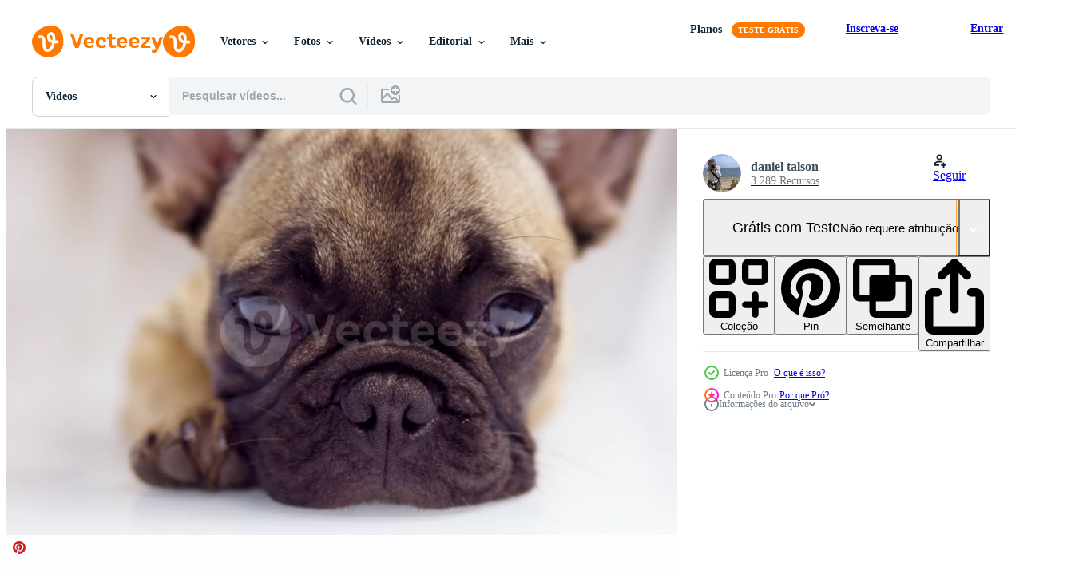

--- FILE ---
content_type: text/html; charset=utf-8
request_url: https://pt.vecteezy.com/resources/22877138/show_related_tags_async_content
body_size: 1471
content:
<turbo-frame id="show-related-tags">
  <h2 class="ez-resource-related__header">Palavras-chave relacionadas</h2>

    <div class="splide ez-carousel tags-carousel is-ready" style="--carousel_height: 48px; --additional_height: 0px;" data-controller="carousel search-tag" data-bullets="false" data-loop="false" data-arrows="true">
    <div class="splide__track ez-carousel__track" data-carousel-target="track">
      <ul class="splide__list ez-carousel__inner-wrap" data-carousel-target="innerWrap">
        <li class="search-tag splide__slide ez-carousel__slide" data-carousel-target="slide"><a class="search-tag__tag-link ez-btn ez-btn--light" title="buldogue" data-action="search-tag#sendClickEvent search-tag#performSearch" data-search-tag-verified="true" data-keyword-location="show" href="/videos-gratis/buldogue">buldogue</a></li><li class="search-tag splide__slide ez-carousel__slide" data-carousel-target="slide"><a class="search-tag__tag-link ez-btn ez-btn--light" title="cachorro" data-action="search-tag#sendClickEvent search-tag#performSearch" data-search-tag-verified="true" data-keyword-location="show" href="/videos-gratis/cachorro">cachorro</a></li><li class="search-tag splide__slide ez-carousel__slide" data-carousel-target="slide"><a class="search-tag__tag-link ez-btn ez-btn--light" title="orelhas" data-action="search-tag#sendClickEvent search-tag#performSearch" data-search-tag-verified="true" data-keyword-location="show" href="/videos-gratis/orelhas">orelhas</a></li><li class="search-tag splide__slide ez-carousel__slide" data-carousel-target="slide"><a class="search-tag__tag-link ez-btn ez-btn--light" title="cabeça" data-action="search-tag#sendClickEvent search-tag#performSearch" data-search-tag-verified="true" data-keyword-location="show" href="/videos-gratis/cabe%C3%A7a">cabeça</a></li><li class="search-tag splide__slide ez-carousel__slide" data-carousel-target="slide"><a class="search-tag__tag-link ez-btn ez-btn--light" title="fundo liso" data-action="search-tag#sendClickEvent search-tag#performSearch" data-search-tag-verified="true" data-keyword-location="show" href="/videos-gratis/fundo-liso">fundo liso</a></li><li class="search-tag splide__slide ez-carousel__slide" data-carousel-target="slide"><a class="search-tag__tag-link ez-btn ez-btn--light" title="fundo branco" data-action="search-tag#sendClickEvent search-tag#performSearch" data-search-tag-verified="true" data-keyword-location="show" href="/videos-gratis/fundo-branco">fundo branco</a></li><li class="search-tag splide__slide ez-carousel__slide" data-carousel-target="slide"><a class="search-tag__tag-link ez-btn ez-btn--light" title="humor" data-action="search-tag#sendClickEvent search-tag#performSearch" data-search-tag-verified="true" data-keyword-location="show" href="/videos-gratis/humor">humor</a></li><li class="search-tag splide__slide ez-carousel__slide" data-carousel-target="slide"><a class="search-tag__tag-link ez-btn ez-btn--light" title="engraçado" data-action="search-tag#sendClickEvent search-tag#performSearch" data-search-tag-verified="true" data-keyword-location="show" href="/videos-gratis/engra%C3%A7ado">engraçado</a></li><li class="search-tag splide__slide ez-carousel__slide" data-carousel-target="slide"><a class="search-tag__tag-link ez-btn ez-btn--light" title="animal" data-action="search-tag#sendClickEvent search-tag#performSearch" data-search-tag-verified="true" data-keyword-location="show" href="/videos-gratis/animal">animal</a></li><li class="search-tag splide__slide ez-carousel__slide" data-carousel-target="slide"><a class="search-tag__tag-link ez-btn ez-btn--light" title="face" data-action="search-tag#sendClickEvent search-tag#performSearch" data-search-tag-verified="true" data-keyword-location="show" href="/videos-gratis/face">face</a></li><li class="search-tag splide__slide ez-carousel__slide" data-carousel-target="slide"><a class="search-tag__tag-link ez-btn ez-btn--light" title="rugas" data-action="search-tag#sendClickEvent search-tag#performSearch" data-search-tag-verified="true" data-keyword-location="show" href="/videos-gratis/rugas">rugas</a></li><li class="search-tag splide__slide ez-carousel__slide" data-carousel-target="slide"><a class="search-tag__tag-link ez-btn ez-btn--light" title="suave" data-action="search-tag#sendClickEvent search-tag#performSearch" data-search-tag-verified="true" data-keyword-location="show" href="/videos-gratis/suave">suave</a></li><li class="search-tag splide__slide ez-carousel__slide" data-carousel-target="slide"><a class="search-tag__tag-link ez-btn ez-btn--light" title="pele" data-action="search-tag#sendClickEvent search-tag#performSearch" data-search-tag-verified="true" data-keyword-location="show" href="/videos-gratis/pele">pele</a></li><li class="search-tag splide__slide ez-carousel__slide" data-carousel-target="slide"><a class="search-tag__tag-link ez-btn ez-btn--light" title="olhos" data-action="search-tag#sendClickEvent search-tag#performSearch" data-search-tag-verified="true" data-keyword-location="show" href="/videos-gratis/olhos">olhos</a></li><li class="search-tag splide__slide ez-carousel__slide" data-carousel-target="slide"><a class="search-tag__tag-link ez-btn ez-btn--light" title="triste" data-action="search-tag#sendClickEvent search-tag#performSearch" data-search-tag-verified="true" data-keyword-location="show" href="/videos-gratis/triste">triste</a></li><li class="search-tag splide__slide ez-carousel__slide" data-carousel-target="slide"><a class="search-tag__tag-link ez-btn ez-btn--light" title="tristeza" data-action="search-tag#sendClickEvent search-tag#performSearch" data-search-tag-verified="true" data-keyword-location="show" href="/videos-gratis/tristeza">tristeza</a></li><li class="search-tag splide__slide ez-carousel__slide" data-carousel-target="slide"><a class="search-tag__tag-link ez-btn ez-btn--light" title="curiosidade" data-action="search-tag#sendClickEvent search-tag#performSearch" data-search-tag-verified="true" data-keyword-location="show" href="/videos-gratis/curiosidade">curiosidade</a></li><li class="search-tag splide__slide ez-carousel__slide" data-carousel-target="slide"><a class="search-tag__tag-link ez-btn ez-btn--light" title="tímido" data-action="search-tag#sendClickEvent search-tag#performSearch" data-search-tag-verified="true" data-keyword-location="show" href="/videos-gratis/t%C3%ADmido">tímido</a></li><li class="search-tag splide__slide ez-carousel__slide" data-carousel-target="slide"><a class="search-tag__tag-link ez-btn ez-btn--light" title="esperando" data-action="search-tag#sendClickEvent search-tag#performSearch" data-search-tag-verified="true" data-keyword-location="show" href="/videos-gratis/esperando">esperando</a></li><li class="search-tag splide__slide ez-carousel__slide" data-carousel-target="slide"><a class="search-tag__tag-link ez-btn ez-btn--light" title="obediência" data-action="search-tag#sendClickEvent search-tag#performSearch" data-search-tag-verified="true" data-keyword-location="show" href="/videos-gratis/obedi%C3%AAncia">obediência</a></li>
</ul></div>
    

    <div class="splide__arrows splide__arrows--ltr ez-carousel__arrows"><button class="splide__arrow splide__arrow--prev ez-carousel__arrow ez-carousel__arrow--prev" disabled="disabled" data-carousel-target="arrowPrev" data-test-id="carousel-arrow-prev" data-direction="prev" aria_label="Anterior"><span class="ez-carousel__arrow-wrap"><svg xmlns="http://www.w3.org/2000/svg" viewBox="0 0 5 8" role="img" aria-labelledby="apinqlpr0194f9ou0dx12n03ajjfb3lc" class="arrow-prev"><desc id="apinqlpr0194f9ou0dx12n03ajjfb3lc">Anterior</desc><path fill-rule="evenodd" d="M4.707 7.707a1 1 0 0 0 0-1.414L2.414 4l2.293-2.293A1 1 0 0 0 3.293.293l-3 3a1 1 0 0 0 0 1.414l3 3a1 1 0 0 0 1.414 0Z" clip-rule="evenodd"></path></svg>
</span><span class="ez-carousel__gradient"></span></button><button class="splide__arrow splide__arrow--next ez-carousel__arrow ez-carousel__arrow--next" disabled="disabled" data-carousel-target="arrowNext" data-test-id="carousel-arrow-next" data-direction="next" aria_label="Seguinte"><span class="ez-carousel__arrow-wrap"><svg xmlns="http://www.w3.org/2000/svg" viewBox="0 0 5 8" role="img" aria-labelledby="atebcj2h605xabjoeucl9c1szy9iin6s" class="arrow-next"><desc id="atebcj2h605xabjoeucl9c1szy9iin6s">Seguinte</desc><path fill-rule="evenodd" d="M.293 7.707a1 1 0 0 1 0-1.414L2.586 4 .293 1.707A1 1 0 0 1 1.707.293l3 3a1 1 0 0 1 0 1.414l-3 3a1 1 0 0 1-1.414 0Z" clip-rule="evenodd"></path></svg>
</span><span class="ez-carousel__gradient"></span></button></div>
</div></turbo-frame>


--- FILE ---
content_type: text/html; charset=utf-8
request_url: https://pt.vecteezy.com/resources/22877138/show_related_grids_async_content
body_size: 13614
content:
<turbo-frame id="show-related-resources">
    <div data-conversions-category="Usuários também visualizaram">
      <h2 class="ez-resource-related__header">
        Usuários também visualizaram
      </h2>

      <ul class="ez-resource-grid ez-resource-grid--main-grid  is-hidden" id="false" data-controller="grid contributor-info video-preview" data-grid-track-truncation-value="false" data-max-rows="50" data-row-height="240" data-instant-grid="false" data-truncate-results="false" data-testid="also-viewed-resources" data-labels="free" style="--free: &#39;Grátis&#39;;">

  <li class="ez-resource-grid__item ez-resource-thumb ez-resource-thumb--video" data-controller="grid-item-decorator" data-position="{{position}}" data-item-id="1622736" data-pro="false" data-grid-target="gridItem" data-video-preview-target="preview" data-video-url="https://static.vecteezy.com/system/resources/previews/001/622/736/mp4/cute-puppy-baby-dog-playing-in-the-green-park-free-video.mp4" data-w="622" data-h="350" data-grid-item-decorator-free-label-value="Grátis" data-action="mouseenter-&gt;grid-item-decorator#hoverThumb:once" data-grid-item-decorator-item-pro-param="Free" data-grid-item-decorator-resource-id-param="1622736" data-grid-item-decorator-content-type-param="Content-video" data-grid-item-decorator-pinterest-url-param="https://pt.vecteezy.com/video/1622736-cachorrinho-fofo-bebe-cachorro-brincando-no-parque-verde" data-grid-item-decorator-seo-page-description-param="filhote de cachorro fofo brincando no parque verde" data-grid-item-decorator-user-id-param="1456621" data-grid-item-decorator-user-display-name-param="Prakasit Khuansuwan" data-grid-item-decorator-avatar-src-param="https://static.vecteezy.com/system/user/avatar/1456621/medium_14590122_1804335796522875_1727771640483629177_o.jpg" data-grid-item-decorator-uploads-path-param="/membros/johnstocker_video/uploads">

  <script type="application/ld+json" id="media_schema">
  {"@context":"https://schema.org","@type":"VideoObject","name":"filhote de cachorro fofo brincando no parque verde","uploadDate":"2020-12-02T11:43:57-06:00","thumbnailUrl":"https://static.vecteezy.com/system/resources/thumbnails/001/622/736/small_2x/cute-puppy-baby-dog-playing-in-the-green-park-free-video.jpg","contentUrl":"https://static.vecteezy.com/system/resources/previews/001/622/736/mp4/cute-puppy-baby-dog-playing-in-the-green-park-free-video.mp4","sourceOrganization":"Vecteezy","license":"https://support.vecteezy.com/pt_br/novo-licenciamento-do-vecteezy-ByHivesvt","acquireLicensePage":"https://pt.vecteezy.com/video/1622736-cachorrinho-fofo-bebe-cachorro-brincando-no-parque-verde","creator":{"@type":"Person","name":"Prakasit Khuansuwan"},"copyrightNotice":"Prakasit Khuansuwan","creditText":"Vecteezy"}
</script>


<a href="/video/1622736-cachorrinho-fofo-bebe-cachorro-brincando-no-parque-verde" class="ez-resource-thumb__link" title="filhote de cachorro fofo brincando no parque verde" style="--height: 350; --width: 622; " data-action="click-&gt;grid#trackResourceClick mouseenter-&gt;grid#trackResourceHover" data-content-type="video" data-controller="ez-hover-intent" data-previews-srcs="[&quot;https://static.vecteezy.com/system/resources/previews/001/622/736/mp4/cute-puppy-baby-dog-playing-in-the-green-park-free-video.mp4&quot;]" data-pro="false" data-resource-id="1622736" data-video-preview-target="videoWrap" data-grid-item-decorator-target="link">
    <img src="https://static.vecteezy.com/system/resources/thumbnails/001/622/736/small/cute-puppy-baby-dog-playing-in-the-green-park-free-video.jpg" srcset="https://static.vecteezy.com/system/resources/thumbnails/001/622/736/small_2x/cute-puppy-baby-dog-playing-in-the-green-park-free-video.jpg 2x, https://static.vecteezy.com/system/resources/thumbnails/001/622/736/small/cute-puppy-baby-dog-playing-in-the-green-park-free-video.jpg 1x" class="ez-resource-thumb__img" loading="lazy" decoding="async" width="622" height="350" alt="filhote de cachorro fofo brincando no parque verde video">

</a>

  <div class="ez-resource-thumb__label-wrap"></div>
  

  <div class="ez-resource-thumb__hover-state"></div>
</li><li class="ez-resource-grid__item ez-resource-thumb ez-resource-thumb--video" data-controller="grid-item-decorator" data-position="{{position}}" data-item-id="1803929" data-pro="false" data-grid-target="gridItem" data-video-preview-target="preview" data-video-url="https://static.vecteezy.com/system/resources/previews/001/803/929/mp4/sleepy-french-bulldog-free-video.mp4" data-w="622" data-h="350" data-grid-item-decorator-free-label-value="Grátis" data-action="mouseenter-&gt;grid-item-decorator#hoverThumb:once" data-grid-item-decorator-item-pro-param="Free" data-grid-item-decorator-resource-id-param="1803929" data-grid-item-decorator-content-type-param="Content-video" data-grid-item-decorator-pinterest-url-param="https://pt.vecteezy.com/video/1803929-buldogue-frances-sonolento" data-grid-item-decorator-seo-page-description-param="buldogue francês sonolento" data-grid-item-decorator-user-id-param="2703082" data-grid-item-decorator-user-display-name-param="Weerameth Weerachotewong" data-grid-item-decorator-uploads-path-param="/membros/aodlek-baikaow/uploads">

  <script type="application/ld+json" id="media_schema">
  {"@context":"https://schema.org","@type":"VideoObject","name":"buldogue francês sonolento","uploadDate":"2020-12-13T14:37:41-06:00","thumbnailUrl":"https://static.vecteezy.com/system/resources/thumbnails/001/803/929/small_2x/sleepy-french-bulldog-free-video.jpg","contentUrl":"https://static.vecteezy.com/system/resources/previews/001/803/929/mp4/sleepy-french-bulldog-free-video.mp4","sourceOrganization":"Vecteezy","license":"https://support.vecteezy.com/pt_br/novo-licenciamento-do-vecteezy-ByHivesvt","acquireLicensePage":"https://pt.vecteezy.com/video/1803929-buldogue-frances-sonolento","creator":{"@type":"Person","name":"Weerameth Weerachotewong"},"copyrightNotice":"Weerameth Weerachotewong","creditText":"Vecteezy"}
</script>


<a href="/video/1803929-buldogue-frances-sonolento" class="ez-resource-thumb__link" title="buldogue francês sonolento" style="--height: 350; --width: 622; " data-action="click-&gt;grid#trackResourceClick mouseenter-&gt;grid#trackResourceHover" data-content-type="video" data-controller="ez-hover-intent" data-previews-srcs="[&quot;https://static.vecteezy.com/system/resources/previews/001/803/929/mp4/sleepy-french-bulldog-free-video.mp4&quot;]" data-pro="false" data-resource-id="1803929" data-video-preview-target="videoWrap" data-grid-item-decorator-target="link">
    <img src="https://static.vecteezy.com/system/resources/thumbnails/001/803/929/small/sleepy-french-bulldog-free-video.jpg" srcset="https://static.vecteezy.com/system/resources/thumbnails/001/803/929/small_2x/sleepy-french-bulldog-free-video.jpg 2x, https://static.vecteezy.com/system/resources/thumbnails/001/803/929/small/sleepy-french-bulldog-free-video.jpg 1x" class="ez-resource-thumb__img" loading="lazy" decoding="async" width="622" height="350" alt="buldogue francês sonolento video">

</a>

  <div class="ez-resource-thumb__label-wrap"></div>
  

  <div class="ez-resource-thumb__hover-state"></div>
</li><li class="ez-resource-grid__item ez-resource-thumb ez-resource-thumb--video" data-controller="grid-item-decorator" data-position="{{position}}" data-item-id="6279335" data-pro="false" data-grid-target="gridItem" data-video-preview-target="preview" data-video-url="https://static.vecteezy.com/system/resources/previews/006/279/335/mp4/little-puppy-beagle-dog-sleeps-on-a-bed-free-video.mp4" data-w="622" data-h="350" data-grid-item-decorator-free-label-value="Grátis" data-action="mouseenter-&gt;grid-item-decorator#hoverThumb:once" data-grid-item-decorator-item-pro-param="Free" data-grid-item-decorator-resource-id-param="6279335" data-grid-item-decorator-content-type-param="Content-video" data-grid-item-decorator-pinterest-url-param="https://pt.vecteezy.com/video/6279335-cachorrinho-beagle-cachorro-dorme-em-uma-cama" data-grid-item-decorator-seo-page-description-param="cachorrinho cachorro beagle dorme em uma cama" data-grid-item-decorator-user-id-param="5310584" data-grid-item-decorator-user-display-name-param="Roman Sokolan" data-grid-item-decorator-avatar-src-param="https://static.vecteezy.com/system/user/avatar/5310584/medium_FB_IMG_1634032403784.jpg" data-grid-item-decorator-uploads-path-param="/membros/roman-sokolan567277/uploads">

  <script type="application/ld+json" id="media_schema">
  {"@context":"https://schema.org","@type":"VideoObject","name":"cachorrinho cachorro beagle dorme em uma cama","uploadDate":"2022-03-04T15:00:43-06:00","thumbnailUrl":"https://static.vecteezy.com/system/resources/thumbnails/006/279/335/small_2x/little-puppy-beagle-dog-sleeps-on-a-bed-free-video.jpg","contentUrl":"https://static.vecteezy.com/system/resources/previews/006/279/335/mp4/little-puppy-beagle-dog-sleeps-on-a-bed-free-video.mp4","sourceOrganization":"Vecteezy","license":"https://support.vecteezy.com/pt_br/novo-licenciamento-do-vecteezy-ByHivesvt","acquireLicensePage":"https://pt.vecteezy.com/video/6279335-cachorrinho-beagle-cachorro-dorme-em-uma-cama","creator":{"@type":"Person","name":"Roman Sokolan"},"copyrightNotice":"Roman Sokolan","creditText":"Vecteezy"}
</script>


<a href="/video/6279335-cachorrinho-beagle-cachorro-dorme-em-uma-cama" class="ez-resource-thumb__link" title="cachorrinho cachorro beagle dorme em uma cama" style="--height: 350; --width: 622; " data-action="click-&gt;grid#trackResourceClick mouseenter-&gt;grid#trackResourceHover" data-content-type="video" data-controller="ez-hover-intent" data-previews-srcs="[&quot;https://static.vecteezy.com/system/resources/previews/006/279/335/mp4/little-puppy-beagle-dog-sleeps-on-a-bed-free-video.mp4&quot;]" data-pro="false" data-resource-id="6279335" data-video-preview-target="videoWrap" data-grid-item-decorator-target="link">
    <img src="https://static.vecteezy.com/system/resources/thumbnails/006/279/335/small/little-puppy-beagle-dog-sleeps-on-a-bed-free-video.jpg" srcset="https://static.vecteezy.com/system/resources/thumbnails/006/279/335/small_2x/little-puppy-beagle-dog-sleeps-on-a-bed-free-video.jpg 2x, https://static.vecteezy.com/system/resources/thumbnails/006/279/335/small/little-puppy-beagle-dog-sleeps-on-a-bed-free-video.jpg 1x" class="ez-resource-thumb__img" loading="lazy" decoding="async" width="622" height="350" alt="cachorrinho cachorro beagle dorme em uma cama video">

</a>

  <div class="ez-resource-thumb__label-wrap"></div>
  

  <div class="ez-resource-thumb__hover-state"></div>
</li><li class="ez-resource-grid__item ez-resource-thumb ez-resource-thumb--video ez-resource-thumb--pro" data-controller="grid-item-decorator" data-position="{{position}}" data-item-id="10168972" data-pro="true" data-grid-target="gridItem" data-video-preview-target="preview" data-video-url="https://static.vecteezy.com/system/resources/previews/010/168/972/mp4/a-cute-siberian-husky-dog-is-poking-his-face-and-clinging-to-the-fence-video.mp4" data-w="622" data-h="350" data-grid-item-decorator-free-label-value="Grátis" data-action="mouseenter-&gt;grid-item-decorator#hoverThumb:once" data-grid-item-decorator-item-pro-param="Pro" data-grid-item-decorator-resource-id-param="10168972" data-grid-item-decorator-content-type-param="Content-video" data-grid-item-decorator-pinterest-url-param="https://pt.vecteezy.com/video/10168972-um-bonito-husky-siberiano-cao-esta-tocando-a-cara-e-agarrando-se-a-cerca" data-grid-item-decorator-seo-page-description-param="um cachorro husky siberiano fofo está cutucando o rosto e se agarrando à cerca" data-grid-item-decorator-user-id-param="1478283" data-grid-item-decorator-user-display-name-param="Nakhorn Yuangkratoke" data-grid-item-decorator-avatar-src-param="https://static.vecteezy.com/system/user/avatar/1478283/medium_Avatar.jpg" data-grid-item-decorator-uploads-path-param="/membros/kaikoro/uploads">

  <script type="application/ld+json" id="media_schema">
  {"@context":"https://schema.org","@type":"VideoObject","name":"um cachorro husky siberiano fofo está cutucando o rosto e se agarrando à cerca","uploadDate":"2022-08-10T08:33:32-05:00","thumbnailUrl":"https://static.vecteezy.com/system/resources/thumbnails/010/168/972/small_2x/a-cute-siberian-husky-dog-is-poking-his-face-and-clinging-to-the-fence-video.jpg","contentUrl":"https://static.vecteezy.com/system/resources/previews/010/168/972/mp4/a-cute-siberian-husky-dog-is-poking-his-face-and-clinging-to-the-fence-video.mp4","sourceOrganization":"Vecteezy","license":"https://support.vecteezy.com/pt_br/novo-licenciamento-do-vecteezy-ByHivesvt","acquireLicensePage":"https://pt.vecteezy.com/video/10168972-um-bonito-husky-siberiano-cao-esta-tocando-a-cara-e-agarrando-se-a-cerca","creator":{"@type":"Person","name":"Nakhorn Yuangkratoke"},"copyrightNotice":"Nakhorn Yuangkratoke","creditText":"Vecteezy"}
</script>


<a href="/video/10168972-um-bonito-husky-siberiano-cao-esta-tocando-a-cara-e-agarrando-se-a-cerca" class="ez-resource-thumb__link" title="um cachorro husky siberiano fofo está cutucando o rosto e se agarrando à cerca" style="--height: 350; --width: 622; " data-action="click-&gt;grid#trackResourceClick mouseenter-&gt;grid#trackResourceHover" data-content-type="video" data-controller="ez-hover-intent" data-previews-srcs="[&quot;https://static.vecteezy.com/system/resources/previews/010/168/972/mp4/a-cute-siberian-husky-dog-is-poking-his-face-and-clinging-to-the-fence-video.mp4&quot;]" data-pro="true" data-resource-id="10168972" data-video-preview-target="videoWrap" data-grid-item-decorator-target="link">
    <img src="https://static.vecteezy.com/system/resources/thumbnails/010/168/972/small/a-cute-siberian-husky-dog-is-poking-his-face-and-clinging-to-the-fence-video.jpg" srcset="https://static.vecteezy.com/system/resources/thumbnails/010/168/972/small_2x/a-cute-siberian-husky-dog-is-poking-his-face-and-clinging-to-the-fence-video.jpg 2x, https://static.vecteezy.com/system/resources/thumbnails/010/168/972/small/a-cute-siberian-husky-dog-is-poking-his-face-and-clinging-to-the-fence-video.jpg 1x" class="ez-resource-thumb__img" loading="lazy" decoding="async" width="622" height="350" alt="um cachorro husky siberiano fofo está cutucando o rosto e se agarrando à cerca video">

</a>

  <div class="ez-resource-thumb__label-wrap"></div>
  

  <div class="ez-resource-thumb__hover-state"></div>
</li><li class="ez-resource-grid__item ez-resource-thumb ez-resource-thumb--video" data-controller="grid-item-decorator" data-position="{{position}}" data-item-id="1622731" data-pro="false" data-grid-target="gridItem" data-video-preview-target="preview" data-video-url="https://static.vecteezy.com/system/resources/previews/001/622/731/mp4/cute-puppy-baby-dog-playing-in-the-green-park-free-video.mp4" data-w="622" data-h="350" data-grid-item-decorator-free-label-value="Grátis" data-action="mouseenter-&gt;grid-item-decorator#hoverThumb:once" data-grid-item-decorator-item-pro-param="Free" data-grid-item-decorator-resource-id-param="1622731" data-grid-item-decorator-content-type-param="Content-video" data-grid-item-decorator-pinterest-url-param="https://pt.vecteezy.com/video/1622731-cachorrinho-fofo-bebe-cachorro-brincando-no-parque-verde" data-grid-item-decorator-seo-page-description-param="filhote de cachorro fofo brincando no parque verde" data-grid-item-decorator-user-id-param="1456621" data-grid-item-decorator-user-display-name-param="Prakasit Khuansuwan" data-grid-item-decorator-avatar-src-param="https://static.vecteezy.com/system/user/avatar/1456621/medium_14590122_1804335796522875_1727771640483629177_o.jpg" data-grid-item-decorator-uploads-path-param="/membros/johnstocker_video/uploads">

  <script type="application/ld+json" id="media_schema">
  {"@context":"https://schema.org","@type":"VideoObject","name":"filhote de cachorro fofo brincando no parque verde","uploadDate":"2020-12-02T11:43:29-06:00","thumbnailUrl":"https://static.vecteezy.com/system/resources/thumbnails/001/622/731/small_2x/cute-puppy-baby-dog-playing-in-the-green-park-free-video.jpg","contentUrl":"https://static.vecteezy.com/system/resources/previews/001/622/731/mp4/cute-puppy-baby-dog-playing-in-the-green-park-free-video.mp4","sourceOrganization":"Vecteezy","license":"https://support.vecteezy.com/pt_br/novo-licenciamento-do-vecteezy-ByHivesvt","acquireLicensePage":"https://pt.vecteezy.com/video/1622731-cachorrinho-fofo-bebe-cachorro-brincando-no-parque-verde","creator":{"@type":"Person","name":"Prakasit Khuansuwan"},"copyrightNotice":"Prakasit Khuansuwan","creditText":"Vecteezy"}
</script>


<a href="/video/1622731-cachorrinho-fofo-bebe-cachorro-brincando-no-parque-verde" class="ez-resource-thumb__link" title="filhote de cachorro fofo brincando no parque verde" style="--height: 350; --width: 622; " data-action="click-&gt;grid#trackResourceClick mouseenter-&gt;grid#trackResourceHover" data-content-type="video" data-controller="ez-hover-intent" data-previews-srcs="[&quot;https://static.vecteezy.com/system/resources/previews/001/622/731/mp4/cute-puppy-baby-dog-playing-in-the-green-park-free-video.mp4&quot;]" data-pro="false" data-resource-id="1622731" data-video-preview-target="videoWrap" data-grid-item-decorator-target="link">
    <img src="https://static.vecteezy.com/system/resources/thumbnails/001/622/731/small/cute-puppy-baby-dog-playing-in-the-green-park-free-video.jpg" srcset="https://static.vecteezy.com/system/resources/thumbnails/001/622/731/small_2x/cute-puppy-baby-dog-playing-in-the-green-park-free-video.jpg 2x, https://static.vecteezy.com/system/resources/thumbnails/001/622/731/small/cute-puppy-baby-dog-playing-in-the-green-park-free-video.jpg 1x" class="ez-resource-thumb__img" loading="lazy" decoding="async" width="622" height="350" alt="filhote de cachorro fofo brincando no parque verde video">

</a>

  <div class="ez-resource-thumb__label-wrap"></div>
  

  <div class="ez-resource-thumb__hover-state"></div>
</li><li class="ez-resource-grid__item ez-resource-thumb ez-resource-thumb--video ez-resource-thumb--pro" data-controller="grid-item-decorator" data-position="{{position}}" data-item-id="24495037" data-pro="true" data-grid-target="gridItem" data-video-preview-target="preview" data-video-url="https://static.vecteezy.com/system/resources/previews/024/495/037/mp4/4k-cuddling-dogs-playing-game-friendship-slow-motion-footage-lovely-small-pomeranian-two-dogs-playing-fighting-lying-on-on-the-floor-cute-pets-and-puppy-playing-together-video.mp4" data-w="356" data-h="200" data-grid-item-decorator-free-label-value="Grátis" data-action="mouseenter-&gt;grid-item-decorator#hoverThumb:once" data-grid-item-decorator-item-pro-param="Pro" data-grid-item-decorator-resource-id-param="24495037" data-grid-item-decorator-content-type-param="Content-video" data-grid-item-decorator-pinterest-url-param="https://pt.vecteezy.com/video/[base64]" data-grid-item-decorator-seo-page-description-param="4k vídeo, abraço cachorros jogando jogos amizade lento movimento vídeo imagens de vídeo. adorável pequeno pomerânia. dois cachorros jogando brigando deitado em em a chão. fofa animais de estimação e cachorro jogando junto." data-grid-item-decorator-user-id-param="6810478" data-grid-item-decorator-user-display-name-param="Ingon Purepaipan" data-grid-item-decorator-uploads-path-param="/membros/ip-rabbitme670042/uploads">

  <script type="application/ld+json" id="media_schema">
  {"@context":"https://schema.org","@type":"VideoObject","name":"4k vídeo, abraço cachorros jogando jogos amizade lento movimento vídeo imagens de vídeo. adorável pequeno pomerânia. dois cachorros jogando brigando deitado em em a chão. fofa animais de estimação e cachorro jogando junto.","uploadDate":"2023-06-05T16:28:32-05:00","thumbnailUrl":"https://static.vecteezy.com/system/resources/thumbnails/024/495/037/small_2x/4k-cuddling-dogs-playing-game-friendship-slow-motion-footage-lovely-small-pomeranian-two-dogs-playing-fighting-lying-on-on-the-floor-cute-pets-and-puppy-playing-together-video.jpg","contentUrl":"https://static.vecteezy.com/system/resources/previews/024/495/037/mp4/4k-cuddling-dogs-playing-game-friendship-slow-motion-footage-lovely-small-pomeranian-two-dogs-playing-fighting-lying-on-on-the-floor-cute-pets-and-puppy-playing-together-video.mp4","sourceOrganization":"Vecteezy","license":"https://support.vecteezy.com/pt_br/novo-licenciamento-do-vecteezy-ByHivesvt","acquireLicensePage":"https://pt.vecteezy.com/video/[base64]","creator":{"@type":"Person","name":"Ingon Purepaipan"},"copyrightNotice":"Ingon Purepaipan","creditText":"Vecteezy"}
</script>


<a href="/video/[base64]" class="ez-resource-thumb__link" title="4k vídeo, abraço cachorros jogando jogos amizade lento movimento vídeo imagens de vídeo. adorável pequeno pomerânia. dois cachorros jogando brigando deitado em em a chão. fofa animais de estimação e cachorro jogando junto." style="--height: 200; --width: 356; " data-action="click-&gt;grid#trackResourceClick mouseenter-&gt;grid#trackResourceHover" data-content-type="video" data-controller="ez-hover-intent" data-previews-srcs="[&quot;https://static.vecteezy.com/system/resources/previews/024/495/037/mp4/4k-cuddling-dogs-playing-game-friendship-slow-motion-footage-lovely-small-pomeranian-two-dogs-playing-fighting-lying-on-on-the-floor-cute-pets-and-puppy-playing-together-video.mp4&quot;]" data-pro="true" data-resource-id="24495037" data-video-preview-target="videoWrap" data-grid-item-decorator-target="link">
    <img src="https://static.vecteezy.com/system/resources/thumbnails/024/495/037/small/4k-cuddling-dogs-playing-game-friendship-slow-motion-footage-lovely-small-pomeranian-two-dogs-playing-fighting-lying-on-on-the-floor-cute-pets-and-puppy-playing-together-video.jpg" srcset="https://static.vecteezy.com/system/resources/thumbnails/024/495/037/small_2x/4k-cuddling-dogs-playing-game-friendship-slow-motion-footage-lovely-small-pomeranian-two-dogs-playing-fighting-lying-on-on-the-floor-cute-pets-and-puppy-playing-together-video.jpg 2x, https://static.vecteezy.com/system/resources/thumbnails/024/495/037/small/4k-cuddling-dogs-playing-game-friendship-slow-motion-footage-lovely-small-pomeranian-two-dogs-playing-fighting-lying-on-on-the-floor-cute-pets-and-puppy-playing-together-video.jpg 1x" class="ez-resource-thumb__img" loading="lazy" decoding="async" width="356" height="200" alt="4k vídeo, abraço cachorros jogando jogos amizade lento movimento vídeo imagens de vídeo. adorável pequeno pomerânia. dois cachorros jogando brigando deitado em em a chão. fofa animais de estimação e cachorro jogando junto. video">

</a>

  <div class="ez-resource-thumb__label-wrap"></div>
  

  <div class="ez-resource-thumb__hover-state"></div>
</li><li class="ez-resource-grid__item ez-resource-thumb ez-resource-thumb--video" data-controller="grid-item-decorator" data-position="{{position}}" data-item-id="2017035" data-pro="false" data-grid-target="gridItem" data-video-preview-target="preview" data-video-url="https://static.vecteezy.com/system/resources/previews/002/017/035/mp4/little-chihuahua-looking-at-camera-free-video.mp4" data-w="622" data-h="350" data-grid-item-decorator-free-label-value="Grátis" data-action="mouseenter-&gt;grid-item-decorator#hoverThumb:once" data-grid-item-decorator-item-pro-param="Free" data-grid-item-decorator-resource-id-param="2017035" data-grid-item-decorator-content-type-param="Content-video" data-grid-item-decorator-pinterest-url-param="https://pt.vecteezy.com/video/2017035-chihuahua-olhando-para-a-camera" data-grid-item-decorator-seo-page-description-param="pequeno chihuahua olhando para a câmera." data-grid-item-decorator-user-id-param="3163405" data-grid-item-decorator-user-display-name-param="Bigga Pixmotion" data-grid-item-decorator-uploads-path-param="/membros/biggapixmotion/uploads">

  <script type="application/ld+json" id="media_schema">
  {"@context":"https://schema.org","@type":"VideoObject","name":"pequeno chihuahua olhando para a câmera.","uploadDate":"2021-02-12T08:15:28-06:00","thumbnailUrl":"https://static.vecteezy.com/system/resources/thumbnails/002/017/035/small_2x/little-chihuahua-looking-at-camera-free-video.jpg","contentUrl":"https://static.vecteezy.com/system/resources/previews/002/017/035/mp4/little-chihuahua-looking-at-camera-free-video.mp4","sourceOrganization":"Vecteezy","license":"https://support.vecteezy.com/pt_br/novo-licenciamento-do-vecteezy-ByHivesvt","acquireLicensePage":"https://pt.vecteezy.com/video/2017035-chihuahua-olhando-para-a-camera","creator":{"@type":"Person","name":"Bigga Pixmotion"},"copyrightNotice":"Bigga Pixmotion","creditText":"Vecteezy"}
</script>


<a href="/video/2017035-chihuahua-olhando-para-a-camera" class="ez-resource-thumb__link" title="pequeno chihuahua olhando para a câmera." style="--height: 350; --width: 622; " data-action="click-&gt;grid#trackResourceClick mouseenter-&gt;grid#trackResourceHover" data-content-type="video" data-controller="ez-hover-intent" data-previews-srcs="[&quot;https://static.vecteezy.com/system/resources/previews/002/017/035/mp4/little-chihuahua-looking-at-camera-free-video.mp4&quot;]" data-pro="false" data-resource-id="2017035" data-video-preview-target="videoWrap" data-grid-item-decorator-target="link">
    <img src="https://static.vecteezy.com/system/resources/thumbnails/002/017/035/small/little-chihuahua-looking-at-camera-free-video.jpg" srcset="https://static.vecteezy.com/system/resources/thumbnails/002/017/035/small_2x/little-chihuahua-looking-at-camera-free-video.jpg 2x, https://static.vecteezy.com/system/resources/thumbnails/002/017/035/small/little-chihuahua-looking-at-camera-free-video.jpg 1x" class="ez-resource-thumb__img" loading="lazy" decoding="async" width="622" height="350" alt="pequeno chihuahua olhando para a câmera. video">

</a>

  <div class="ez-resource-thumb__label-wrap"></div>
  

  <div class="ez-resource-thumb__hover-state"></div>
</li><li class="ez-resource-grid__item ez-resource-thumb ez-resource-thumb--video" data-controller="grid-item-decorator" data-position="{{position}}" data-item-id="7423095" data-pro="false" data-grid-target="gridItem" data-video-preview-target="preview" data-video-url="https://static.vecteezy.com/system/resources/previews/007/423/095/mp4/4k-looks-at-camera-cutest-little-pomeranian-dog-walking-cute-pet-in-nature-close-up-round-animal-funny-face-in-park-on-sunny-summer-day-free-video.mp4" data-w="622" data-h="350" data-grid-item-decorator-free-label-value="Grátis" data-action="mouseenter-&gt;grid-item-decorator#hoverThumb:once" data-grid-item-decorator-item-pro-param="Free" data-grid-item-decorator-resource-id-param="7423095" data-grid-item-decorator-content-type-param="Content-video" data-grid-item-decorator-pinterest-url-param="https://pt.vecteezy.com/video/7423095-4k-video-olhar-para-camera-o-cachorro-da-pomerania-caminhando-fofo-animal-de-animal-de-close-engracado-no-parque-no-solar-verao-dia" data-grid-item-decorator-seo-page-description-param="Vídeo 4k, olha para a câmera cachorrinho pomeranian mais fofo. andando de animal de estimação fofo na natureza, rosto engraçado de animal redondo de close-up no parque em dia ensolarado de verão." data-grid-item-decorator-user-id-param="6810478" data-grid-item-decorator-user-display-name-param="Ingon Purepaipan" data-grid-item-decorator-uploads-path-param="/membros/ip-rabbitme670042/uploads">

  <script type="application/ld+json" id="media_schema">
  {"@context":"https://schema.org","@type":"VideoObject","name":"Vídeo 4k, olha para a câmera cachorrinho pomeranian mais fofo. andando de animal de estimação fofo na natureza, rosto engraçado de animal redondo de close-up no parque em dia ensolarado de verão.","uploadDate":"2022-05-02T08:42:45-05:00","thumbnailUrl":"https://static.vecteezy.com/system/resources/thumbnails/007/423/095/small_2x/4k-looks-at-camera-cutest-little-pomeranian-dog-walking-cute-pet-in-nature-close-up-round-animal-funny-face-in-park-on-sunny-summer-day-free-video.jpg","contentUrl":"https://static.vecteezy.com/system/resources/previews/007/423/095/mp4/4k-looks-at-camera-cutest-little-pomeranian-dog-walking-cute-pet-in-nature-close-up-round-animal-funny-face-in-park-on-sunny-summer-day-free-video.mp4","sourceOrganization":"Vecteezy","license":"https://support.vecteezy.com/pt_br/novo-licenciamento-do-vecteezy-ByHivesvt","acquireLicensePage":"https://pt.vecteezy.com/video/7423095-4k-video-olhar-para-camera-o-cachorro-da-pomerania-caminhando-fofo-animal-de-animal-de-close-engracado-no-parque-no-solar-verao-dia","creator":{"@type":"Person","name":"Ingon Purepaipan"},"copyrightNotice":"Ingon Purepaipan","creditText":"Vecteezy"}
</script>


<a href="/video/7423095-4k-video-olhar-para-camera-o-cachorro-da-pomerania-caminhando-fofo-animal-de-animal-de-close-engracado-no-parque-no-solar-verao-dia" class="ez-resource-thumb__link" title="Vídeo 4k, olha para a câmera cachorrinho pomeranian mais fofo. andando de animal de estimação fofo na natureza, rosto engraçado de animal redondo de close-up no parque em dia ensolarado de verão." style="--height: 350; --width: 622; " data-action="click-&gt;grid#trackResourceClick mouseenter-&gt;grid#trackResourceHover" data-content-type="video" data-controller="ez-hover-intent" data-previews-srcs="[&quot;https://static.vecteezy.com/system/resources/previews/007/423/095/mp4/4k-looks-at-camera-cutest-little-pomeranian-dog-walking-cute-pet-in-nature-close-up-round-animal-funny-face-in-park-on-sunny-summer-day-free-video.mp4&quot;]" data-pro="false" data-resource-id="7423095" data-video-preview-target="videoWrap" data-grid-item-decorator-target="link">
    <img src="https://static.vecteezy.com/system/resources/thumbnails/007/423/095/small/4k-looks-at-camera-cutest-little-pomeranian-dog-walking-cute-pet-in-nature-close-up-round-animal-funny-face-in-park-on-sunny-summer-day-free-video.jpg" srcset="https://static.vecteezy.com/system/resources/thumbnails/007/423/095/small_2x/4k-looks-at-camera-cutest-little-pomeranian-dog-walking-cute-pet-in-nature-close-up-round-animal-funny-face-in-park-on-sunny-summer-day-free-video.jpg 2x, https://static.vecteezy.com/system/resources/thumbnails/007/423/095/small/4k-looks-at-camera-cutest-little-pomeranian-dog-walking-cute-pet-in-nature-close-up-round-animal-funny-face-in-park-on-sunny-summer-day-free-video.jpg 1x" class="ez-resource-thumb__img" loading="lazy" decoding="async" width="622" height="350" alt="Vídeo 4k, olha para a câmera cachorrinho pomeranian mais fofo. andando de animal de estimação fofo na natureza, rosto engraçado de animal redondo de close-up no parque em dia ensolarado de verão. video">

</a>

  <div class="ez-resource-thumb__label-wrap"></div>
  

  <div class="ez-resource-thumb__hover-state"></div>
</li><li class="ez-resource-grid__item ez-resource-thumb ez-resource-thumb--video ez-resource-thumb--pro" data-controller="grid-item-decorator" data-position="{{position}}" data-item-id="22877113" data-pro="true" data-grid-target="gridItem" data-video-preview-target="preview" data-video-url="https://static.vecteezy.com/system/resources/previews/022/877/113/mp4/cute-pet-french-bulldog-puppy-video.mp4" data-w="356" data-h="200" data-grid-item-decorator-free-label-value="Grátis" data-action="mouseenter-&gt;grid-item-decorator#hoverThumb:once" data-grid-item-decorator-item-pro-param="Pro" data-grid-item-decorator-resource-id-param="22877113" data-grid-item-decorator-content-type-param="Content-video" data-grid-item-decorator-pinterest-url-param="https://pt.vecteezy.com/video/22877113-fofa-animal-frances-buldogue-cachorro" data-grid-item-decorator-seo-page-description-param="fofa animal francês buldogue cachorro" data-grid-item-decorator-user-id-param="3560306" data-grid-item-decorator-user-display-name-param="daniel talson" data-grid-item-decorator-avatar-src-param="https://static.vecteezy.com/system/user/avatar/3560306/medium_Screenshot_2023-04-12_at_22.22.10.jpg" data-grid-item-decorator-uploads-path-param="/membros/dubassy/uploads">

  <script type="application/ld+json" id="media_schema">
  {"@context":"https://schema.org","@type":"VideoObject","name":"fofa animal francês buldogue cachorro","uploadDate":"2023-04-15T03:36:23-05:00","thumbnailUrl":"https://static.vecteezy.com/system/resources/thumbnails/022/877/113/small_2x/cute-pet-french-bulldog-puppy-video.jpg","contentUrl":"https://static.vecteezy.com/system/resources/previews/022/877/113/mp4/cute-pet-french-bulldog-puppy-video.mp4","sourceOrganization":"Vecteezy","license":"https://support.vecteezy.com/pt_br/novo-licenciamento-do-vecteezy-ByHivesvt","acquireLicensePage":"https://pt.vecteezy.com/video/22877113-fofa-animal-frances-buldogue-cachorro","creator":{"@type":"Person","name":"daniel talson"},"copyrightNotice":"daniel talson","creditText":"Vecteezy"}
</script>


<a href="/video/22877113-fofa-animal-frances-buldogue-cachorro" class="ez-resource-thumb__link" title="fofa animal francês buldogue cachorro" style="--height: 200; --width: 356; " data-action="click-&gt;grid#trackResourceClick mouseenter-&gt;grid#trackResourceHover" data-content-type="video" data-controller="ez-hover-intent" data-previews-srcs="[&quot;https://static.vecteezy.com/system/resources/previews/022/877/113/mp4/cute-pet-french-bulldog-puppy-video.mp4&quot;]" data-pro="true" data-resource-id="22877113" data-video-preview-target="videoWrap" data-grid-item-decorator-target="link">
    <img src="https://static.vecteezy.com/system/resources/thumbnails/022/877/113/small/cute-pet-french-bulldog-puppy-video.jpg" srcset="https://static.vecteezy.com/system/resources/thumbnails/022/877/113/small_2x/cute-pet-french-bulldog-puppy-video.jpg 2x, https://static.vecteezy.com/system/resources/thumbnails/022/877/113/small/cute-pet-french-bulldog-puppy-video.jpg 1x" class="ez-resource-thumb__img" loading="lazy" decoding="async" width="356" height="200" alt="fofa animal francês buldogue cachorro video">

</a>

  <div class="ez-resource-thumb__label-wrap"></div>
  

  <div class="ez-resource-thumb__hover-state"></div>
</li><li class="ez-resource-grid__item ez-resource-thumb ez-resource-thumb--video" data-controller="grid-item-decorator" data-position="{{position}}" data-item-id="8041488" data-pro="false" data-grid-target="gridItem" data-video-preview-target="preview" data-video-url="https://static.vecteezy.com/system/resources/previews/008/041/488/mp4/corgi-dogs-play-and-walk-outdoor-free-video.mp4" data-w="664" data-h="350" data-grid-item-decorator-free-label-value="Grátis" data-action="mouseenter-&gt;grid-item-decorator#hoverThumb:once" data-grid-item-decorator-item-pro-param="Free" data-grid-item-decorator-resource-id-param="8041488" data-grid-item-decorator-content-type-param="Content-video" data-grid-item-decorator-pinterest-url-param="https://pt.vecteezy.com/video/8041488-caes-corgi-brincar-and-andar-ao-ar-livre" data-grid-item-decorator-seo-page-description-param="cães corgi brincam e caminham ao ar livre" data-grid-item-decorator-user-id-param="3827151" data-grid-item-decorator-user-display-name-param="Ковальов Сергій" data-grid-item-decorator-avatar-src-param="https://static.vecteezy.com/system/user/avatar/3827151/medium_184832714_1581497878721194_4346920832151784228_n.jpg" data-grid-item-decorator-uploads-path-param="/membros/serejkakovalev/uploads">

  <script type="application/ld+json" id="media_schema">
  {"@context":"https://schema.org","@type":"VideoObject","name":"cães corgi brincam e caminham ao ar livre","uploadDate":"2022-06-07T01:04:35-05:00","thumbnailUrl":"https://static.vecteezy.com/system/resources/thumbnails/008/041/488/small_2x/corgi-dogs-play-and-walk-outdoor-free-video.jpg","contentUrl":"https://static.vecteezy.com/system/resources/previews/008/041/488/mp4/corgi-dogs-play-and-walk-outdoor-free-video.mp4","sourceOrganization":"Vecteezy","license":"https://support.vecteezy.com/pt_br/novo-licenciamento-do-vecteezy-ByHivesvt","acquireLicensePage":"https://pt.vecteezy.com/video/8041488-caes-corgi-brincar-and-andar-ao-ar-livre","creator":{"@type":"Person","name":"Ковальов Сергій"},"copyrightNotice":"Ковальов Сергій","creditText":"Vecteezy"}
</script>


<a href="/video/8041488-caes-corgi-brincar-and-andar-ao-ar-livre" class="ez-resource-thumb__link" title="cães corgi brincam e caminham ao ar livre" style="--height: 350; --width: 664; " data-action="click-&gt;grid#trackResourceClick mouseenter-&gt;grid#trackResourceHover" data-content-type="video" data-controller="ez-hover-intent" data-previews-srcs="[&quot;https://static.vecteezy.com/system/resources/previews/008/041/488/mp4/corgi-dogs-play-and-walk-outdoor-free-video.mp4&quot;]" data-pro="false" data-resource-id="8041488" data-video-preview-target="videoWrap" data-grid-item-decorator-target="link">
    <img src="https://static.vecteezy.com/system/resources/thumbnails/008/041/488/small/corgi-dogs-play-and-walk-outdoor-free-video.jpg" srcset="https://static.vecteezy.com/system/resources/thumbnails/008/041/488/small_2x/corgi-dogs-play-and-walk-outdoor-free-video.jpg 2x, https://static.vecteezy.com/system/resources/thumbnails/008/041/488/small/corgi-dogs-play-and-walk-outdoor-free-video.jpg 1x" class="ez-resource-thumb__img" loading="lazy" decoding="async" width="664" height="350" alt="cães corgi brincam e caminham ao ar livre video">

</a>

  <div class="ez-resource-thumb__label-wrap"></div>
  

  <div class="ez-resource-thumb__hover-state"></div>
</li><li class="ez-resource-grid__item ez-resource-thumb ez-resource-thumb--video ez-resource-thumb--pro" data-controller="grid-item-decorator" data-position="{{position}}" data-item-id="22877102" data-pro="true" data-grid-target="gridItem" data-video-preview-target="preview" data-video-url="https://static.vecteezy.com/system/resources/previews/022/877/102/mp4/cute-pet-french-bulldog-puppy-video.mp4" data-w="356" data-h="200" data-grid-item-decorator-free-label-value="Grátis" data-action="mouseenter-&gt;grid-item-decorator#hoverThumb:once" data-grid-item-decorator-item-pro-param="Pro" data-grid-item-decorator-resource-id-param="22877102" data-grid-item-decorator-content-type-param="Content-video" data-grid-item-decorator-pinterest-url-param="https://pt.vecteezy.com/video/22877102-fofa-animal-frances-buldogue-cachorro" data-grid-item-decorator-seo-page-description-param="fofa animal francês buldogue cachorro" data-grid-item-decorator-user-id-param="3560306" data-grid-item-decorator-user-display-name-param="daniel talson" data-grid-item-decorator-avatar-src-param="https://static.vecteezy.com/system/user/avatar/3560306/medium_Screenshot_2023-04-12_at_22.22.10.jpg" data-grid-item-decorator-uploads-path-param="/membros/dubassy/uploads">

  <script type="application/ld+json" id="media_schema">
  {"@context":"https://schema.org","@type":"VideoObject","name":"fofa animal francês buldogue cachorro","uploadDate":"2023-04-15T03:33:11-05:00","thumbnailUrl":"https://static.vecteezy.com/system/resources/thumbnails/022/877/102/small_2x/cute-pet-french-bulldog-puppy-video.jpg","contentUrl":"https://static.vecteezy.com/system/resources/previews/022/877/102/mp4/cute-pet-french-bulldog-puppy-video.mp4","sourceOrganization":"Vecteezy","license":"https://support.vecteezy.com/pt_br/novo-licenciamento-do-vecteezy-ByHivesvt","acquireLicensePage":"https://pt.vecteezy.com/video/22877102-fofa-animal-frances-buldogue-cachorro","creator":{"@type":"Person","name":"daniel talson"},"copyrightNotice":"daniel talson","creditText":"Vecteezy"}
</script>


<a href="/video/22877102-fofa-animal-frances-buldogue-cachorro" class="ez-resource-thumb__link" title="fofa animal francês buldogue cachorro" style="--height: 200; --width: 356; " data-action="click-&gt;grid#trackResourceClick mouseenter-&gt;grid#trackResourceHover" data-content-type="video" data-controller="ez-hover-intent" data-previews-srcs="[&quot;https://static.vecteezy.com/system/resources/previews/022/877/102/mp4/cute-pet-french-bulldog-puppy-video.mp4&quot;]" data-pro="true" data-resource-id="22877102" data-video-preview-target="videoWrap" data-grid-item-decorator-target="link">
    <img src="https://static.vecteezy.com/system/resources/thumbnails/022/877/102/small/cute-pet-french-bulldog-puppy-video.jpg" srcset="https://static.vecteezy.com/system/resources/thumbnails/022/877/102/small_2x/cute-pet-french-bulldog-puppy-video.jpg 2x, https://static.vecteezy.com/system/resources/thumbnails/022/877/102/small/cute-pet-french-bulldog-puppy-video.jpg 1x" class="ez-resource-thumb__img" loading="lazy" decoding="async" width="356" height="200" alt="fofa animal francês buldogue cachorro video">

</a>

  <div class="ez-resource-thumb__label-wrap"></div>
  

  <div class="ez-resource-thumb__hover-state"></div>
</li><li class="ez-resource-grid__item ez-resource-thumb ez-resource-thumb--video" data-controller="grid-item-decorator" data-position="{{position}}" data-item-id="8660477" data-pro="false" data-grid-target="gridItem" data-video-preview-target="preview" data-video-url="https://static.vecteezy.com/system/resources/previews/008/660/477/mp4/lovely-little-dog-chilling-on-the-floor-in-the-living-room-free-video.mp4" data-w="622" data-h="350" data-grid-item-decorator-free-label-value="Grátis" data-action="mouseenter-&gt;grid-item-decorator#hoverThumb:once" data-grid-item-decorator-item-pro-param="Free" data-grid-item-decorator-resource-id-param="8660477" data-grid-item-decorator-content-type-param="Content-video" data-grid-item-decorator-pinterest-url-param="https://pt.vecteezy.com/video/8660477-adoravel-cachorrinho-relaxando-no-chao-da-sala" data-grid-item-decorator-seo-page-description-param="adorável cachorrinho relaxando no chão da sala de estar" data-grid-item-decorator-user-id-param="7847110" data-grid-item-decorator-user-display-name-param="Marsel Sharipov" data-grid-item-decorator-avatar-src-param="https://static.vecteezy.com/system/user/avatar/7847110/medium_IMG_9007.JPG" data-grid-item-decorator-uploads-path-param="/membros/marsel_beijing/uploads">

  <script type="application/ld+json" id="media_schema">
  {"@context":"https://schema.org","@type":"VideoObject","name":"adorável cachorrinho relaxando no chão da sala de estar","uploadDate":"2022-06-30T07:43:30-05:00","thumbnailUrl":"https://static.vecteezy.com/system/resources/thumbnails/008/660/477/small_2x/lovely-little-dog-chilling-on-the-floor-in-the-living-room-free-video.jpg","contentUrl":"https://static.vecteezy.com/system/resources/previews/008/660/477/mp4/lovely-little-dog-chilling-on-the-floor-in-the-living-room-free-video.mp4","sourceOrganization":"Vecteezy","license":"https://support.vecteezy.com/pt_br/novo-licenciamento-do-vecteezy-ByHivesvt","acquireLicensePage":"https://pt.vecteezy.com/video/8660477-adoravel-cachorrinho-relaxando-no-chao-da-sala","creator":{"@type":"Person","name":"Marsel Sharipov"},"copyrightNotice":"Marsel Sharipov","creditText":"Vecteezy"}
</script>


<a href="/video/8660477-adoravel-cachorrinho-relaxando-no-chao-da-sala" class="ez-resource-thumb__link" title="adorável cachorrinho relaxando no chão da sala de estar" style="--height: 350; --width: 622; " data-action="click-&gt;grid#trackResourceClick mouseenter-&gt;grid#trackResourceHover" data-content-type="video" data-controller="ez-hover-intent" data-previews-srcs="[&quot;https://static.vecteezy.com/system/resources/previews/008/660/477/mp4/lovely-little-dog-chilling-on-the-floor-in-the-living-room-free-video.mp4&quot;]" data-pro="false" data-resource-id="8660477" data-video-preview-target="videoWrap" data-grid-item-decorator-target="link">
    <img src="https://static.vecteezy.com/system/resources/thumbnails/008/660/477/small/lovely-little-dog-chilling-on-the-floor-in-the-living-room-free-video.jpg" srcset="https://static.vecteezy.com/system/resources/thumbnails/008/660/477/small_2x/lovely-little-dog-chilling-on-the-floor-in-the-living-room-free-video.jpg 2x, https://static.vecteezy.com/system/resources/thumbnails/008/660/477/small/lovely-little-dog-chilling-on-the-floor-in-the-living-room-free-video.jpg 1x" class="ez-resource-thumb__img" loading="lazy" decoding="async" width="622" height="350" alt="adorável cachorrinho relaxando no chão da sala de estar video">

</a>

  <div class="ez-resource-thumb__label-wrap"></div>
  

  <div class="ez-resource-thumb__hover-state"></div>
</li><li class="ez-resource-grid__item ez-resource-thumb ez-resource-thumb--video ez-resource-thumb--pro" data-controller="grid-item-decorator" data-position="{{position}}" data-item-id="7483197" data-pro="true" data-grid-target="gridItem" data-video-preview-target="preview" data-video-url="https://static.vecteezy.com/system/resources/previews/007/483/197/mp4/mammal-animal-pet-dog-is-looking-sad-video.mp4" data-w="622" data-h="350" data-grid-item-decorator-free-label-value="Grátis" data-action="mouseenter-&gt;grid-item-decorator#hoverThumb:once" data-grid-item-decorator-item-pro-param="Pro" data-grid-item-decorator-resource-id-param="7483197" data-grid-item-decorator-content-type-param="Content-video" data-grid-item-decorator-pinterest-url-param="https://pt.vecteezy.com/video/7483197-mamifero-animal-cachorro-esta-parecendo-triste" data-grid-item-decorator-seo-page-description-param="mamífero animal animal de estimação cão está triste" data-grid-item-decorator-user-id-param="2703291" data-grid-item-decorator-user-display-name-param="okan akdeniz" data-grid-item-decorator-avatar-src-param="https://static.vecteezy.com/system/user/avatar/2703291/medium_okan_resim_kucuk.jpg" data-grid-item-decorator-uploads-path-param="/membros/okanakdeniz/uploads">

  <script type="application/ld+json" id="media_schema">
  {"@context":"https://schema.org","@type":"VideoObject","name":"mamífero animal animal de estimação cão está triste","uploadDate":"2022-05-05T11:00:07-05:00","thumbnailUrl":"https://static.vecteezy.com/system/resources/thumbnails/007/483/197/small_2x/mammal-animal-pet-dog-is-looking-sad-video.jpg","contentUrl":"https://static.vecteezy.com/system/resources/previews/007/483/197/mp4/mammal-animal-pet-dog-is-looking-sad-video.mp4","sourceOrganization":"Vecteezy","license":"https://support.vecteezy.com/pt_br/novo-licenciamento-do-vecteezy-ByHivesvt","acquireLicensePage":"https://pt.vecteezy.com/video/7483197-mamifero-animal-cachorro-esta-parecendo-triste","creator":{"@type":"Person","name":"okan akdeniz"},"copyrightNotice":"okan akdeniz","creditText":"Vecteezy"}
</script>


<a href="/video/7483197-mamifero-animal-cachorro-esta-parecendo-triste" class="ez-resource-thumb__link" title="mamífero animal animal de estimação cão está triste" style="--height: 350; --width: 622; " data-action="click-&gt;grid#trackResourceClick mouseenter-&gt;grid#trackResourceHover" data-content-type="video" data-controller="ez-hover-intent" data-previews-srcs="[&quot;https://static.vecteezy.com/system/resources/previews/007/483/197/mp4/mammal-animal-pet-dog-is-looking-sad-video.mp4&quot;]" data-pro="true" data-resource-id="7483197" data-video-preview-target="videoWrap" data-grid-item-decorator-target="link">
    <img src="https://static.vecteezy.com/system/resources/thumbnails/007/483/197/small/mammal-animal-pet-dog-is-looking-sad-video.jpg" srcset="https://static.vecteezy.com/system/resources/thumbnails/007/483/197/small_2x/mammal-animal-pet-dog-is-looking-sad-video.jpg 2x, https://static.vecteezy.com/system/resources/thumbnails/007/483/197/small/mammal-animal-pet-dog-is-looking-sad-video.jpg 1x" class="ez-resource-thumb__img" loading="lazy" decoding="async" width="622" height="350" alt="mamífero animal animal de estimação cão está triste video">

</a>

  <div class="ez-resource-thumb__label-wrap"></div>
  

  <div class="ez-resource-thumb__hover-state"></div>
</li><li class="ez-resource-grid__item ez-resource-thumb ez-resource-thumb--video" data-controller="grid-item-decorator" data-position="{{position}}" data-item-id="5355514" data-pro="false" data-grid-target="gridItem" data-video-preview-target="preview" data-video-url="https://static.vecteezy.com/system/resources/previews/005/355/514/mp4/sleepy-dog-shiba-inu-japanese-yellow-lying-on-a-bed-free-video.mp4" data-w="622" data-h="350" data-grid-item-decorator-free-label-value="Grátis" data-action="mouseenter-&gt;grid-item-decorator#hoverThumb:once" data-grid-item-decorator-item-pro-param="Free" data-grid-item-decorator-resource-id-param="5355514" data-grid-item-decorator-content-type-param="Content-video" data-grid-item-decorator-pinterest-url-param="https://pt.vecteezy.com/video/5355514-sono-cachorro-shiba-inu-japones-amarelo-deitado-em-uma-cama" data-grid-item-decorator-seo-page-description-param="cachorro sonolento shiba inu amarelo japonês deitado em uma cama" data-grid-item-decorator-user-id-param="5310584" data-grid-item-decorator-user-display-name-param="Roman Sokolan" data-grid-item-decorator-avatar-src-param="https://static.vecteezy.com/system/user/avatar/5310584/medium_FB_IMG_1634032403784.jpg" data-grid-item-decorator-uploads-path-param="/membros/roman-sokolan567277/uploads">

  <script type="application/ld+json" id="media_schema">
  {"@context":"https://schema.org","@type":"VideoObject","name":"cachorro sonolento shiba inu amarelo japonês deitado em uma cama","uploadDate":"2022-01-25T16:29:17-06:00","thumbnailUrl":"https://static.vecteezy.com/system/resources/thumbnails/005/355/514/small_2x/sleepy-dog-shiba-inu-japanese-yellow-lying-on-a-bed-free-video.jpg","contentUrl":"https://static.vecteezy.com/system/resources/previews/005/355/514/mp4/sleepy-dog-shiba-inu-japanese-yellow-lying-on-a-bed-free-video.mp4","sourceOrganization":"Vecteezy","license":"https://support.vecteezy.com/pt_br/novo-licenciamento-do-vecteezy-ByHivesvt","acquireLicensePage":"https://pt.vecteezy.com/video/5355514-sono-cachorro-shiba-inu-japones-amarelo-deitado-em-uma-cama","creator":{"@type":"Person","name":"Roman Sokolan"},"copyrightNotice":"Roman Sokolan","creditText":"Vecteezy"}
</script>


<a href="/video/5355514-sono-cachorro-shiba-inu-japones-amarelo-deitado-em-uma-cama" class="ez-resource-thumb__link" title="cachorro sonolento shiba inu amarelo japonês deitado em uma cama" style="--height: 350; --width: 622; " data-action="click-&gt;grid#trackResourceClick mouseenter-&gt;grid#trackResourceHover" data-content-type="video" data-controller="ez-hover-intent" data-previews-srcs="[&quot;https://static.vecteezy.com/system/resources/previews/005/355/514/mp4/sleepy-dog-shiba-inu-japanese-yellow-lying-on-a-bed-free-video.mp4&quot;]" data-pro="false" data-resource-id="5355514" data-video-preview-target="videoWrap" data-grid-item-decorator-target="link">
    <img src="https://static.vecteezy.com/system/resources/thumbnails/005/355/514/small/sleepy-dog-shiba-inu-japanese-yellow-lying-on-a-bed-free-video.jpg" srcset="https://static.vecteezy.com/system/resources/thumbnails/005/355/514/small_2x/sleepy-dog-shiba-inu-japanese-yellow-lying-on-a-bed-free-video.jpg 2x, https://static.vecteezy.com/system/resources/thumbnails/005/355/514/small/sleepy-dog-shiba-inu-japanese-yellow-lying-on-a-bed-free-video.jpg 1x" class="ez-resource-thumb__img" loading="lazy" decoding="async" width="622" height="350" alt="cachorro sonolento shiba inu amarelo japonês deitado em uma cama video">

</a>

  <div class="ez-resource-thumb__label-wrap"></div>
  

  <div class="ez-resource-thumb__hover-state"></div>
</li><li class="ez-resource-grid__item ez-resource-thumb ez-resource-thumb--video ez-resource-thumb--pro" data-controller="grid-item-decorator" data-position="{{position}}" data-item-id="22877110" data-pro="true" data-grid-target="gridItem" data-video-preview-target="preview" data-video-url="https://static.vecteezy.com/system/resources/previews/022/877/110/mp4/cute-pet-french-bulldog-puppy-video.mp4" data-w="356" data-h="200" data-grid-item-decorator-free-label-value="Grátis" data-action="mouseenter-&gt;grid-item-decorator#hoverThumb:once" data-grid-item-decorator-item-pro-param="Pro" data-grid-item-decorator-resource-id-param="22877110" data-grid-item-decorator-content-type-param="Content-video" data-grid-item-decorator-pinterest-url-param="https://pt.vecteezy.com/video/22877110-fofa-animal-frances-buldogue-cachorro" data-grid-item-decorator-seo-page-description-param="fofa animal francês buldogue cachorro" data-grid-item-decorator-user-id-param="3560306" data-grid-item-decorator-user-display-name-param="daniel talson" data-grid-item-decorator-avatar-src-param="https://static.vecteezy.com/system/user/avatar/3560306/medium_Screenshot_2023-04-12_at_22.22.10.jpg" data-grid-item-decorator-uploads-path-param="/membros/dubassy/uploads">

  <script type="application/ld+json" id="media_schema">
  {"@context":"https://schema.org","@type":"VideoObject","name":"fofa animal francês buldogue cachorro","uploadDate":"2023-04-15T03:35:29-05:00","thumbnailUrl":"https://static.vecteezy.com/system/resources/thumbnails/022/877/110/small_2x/cute-pet-french-bulldog-puppy-video.jpg","contentUrl":"https://static.vecteezy.com/system/resources/previews/022/877/110/mp4/cute-pet-french-bulldog-puppy-video.mp4","sourceOrganization":"Vecteezy","license":"https://support.vecteezy.com/pt_br/novo-licenciamento-do-vecteezy-ByHivesvt","acquireLicensePage":"https://pt.vecteezy.com/video/22877110-fofa-animal-frances-buldogue-cachorro","creator":{"@type":"Person","name":"daniel talson"},"copyrightNotice":"daniel talson","creditText":"Vecteezy"}
</script>


<a href="/video/22877110-fofa-animal-frances-buldogue-cachorro" class="ez-resource-thumb__link" title="fofa animal francês buldogue cachorro" style="--height: 200; --width: 356; " data-action="click-&gt;grid#trackResourceClick mouseenter-&gt;grid#trackResourceHover" data-content-type="video" data-controller="ez-hover-intent" data-previews-srcs="[&quot;https://static.vecteezy.com/system/resources/previews/022/877/110/mp4/cute-pet-french-bulldog-puppy-video.mp4&quot;]" data-pro="true" data-resource-id="22877110" data-video-preview-target="videoWrap" data-grid-item-decorator-target="link">
    <img src="https://static.vecteezy.com/system/resources/thumbnails/022/877/110/small/cute-pet-french-bulldog-puppy-video.jpg" srcset="https://static.vecteezy.com/system/resources/thumbnails/022/877/110/small_2x/cute-pet-french-bulldog-puppy-video.jpg 2x, https://static.vecteezy.com/system/resources/thumbnails/022/877/110/small/cute-pet-french-bulldog-puppy-video.jpg 1x" class="ez-resource-thumb__img" loading="lazy" decoding="async" width="356" height="200" alt="fofa animal francês buldogue cachorro video">

</a>

  <div class="ez-resource-thumb__label-wrap"></div>
  

  <div class="ez-resource-thumb__hover-state"></div>
</li><li class="ez-resource-grid__item ez-resource-thumb ez-resource-thumb--video" data-controller="grid-item-decorator" data-position="{{position}}" data-item-id="23031535" data-pro="false" data-grid-target="gridItem" data-video-preview-target="preview" data-video-url="https://static.vecteezy.com/system/resources/previews/023/031/535/mp4/portrait-funny-animals-of-a-chihuahua-funny-dog-puppy-chihuahua-are-attractive-and-charming-chihuahua-is-a-funny-dog-or-puppy-mexican-dogs-are-funny-dog-or-puppy-pet-funny-animals-free-video.mp4" data-w="356" data-h="200" data-grid-item-decorator-free-label-value="Grátis" data-action="mouseenter-&gt;grid-item-decorator#hoverThumb:once" data-grid-item-decorator-item-pro-param="Free" data-grid-item-decorator-resource-id-param="23031535" data-grid-item-decorator-content-type-param="Content-video" data-grid-item-decorator-pinterest-url-param="https://pt.vecteezy.com/video/[base64]" data-grid-item-decorator-seo-page-description-param="retrato engraçado animais do uma chihuahua engraçado cachorro cachorrinho, chihuahua estão atraente e encantador, chihuahua é uma engraçado cachorro ou cachorrinho, mexicano cachorros estão engraçado cachorro ou cachorrinho, animal de estimação engraçado animais" data-grid-item-decorator-user-id-param="6988814" data-grid-item-decorator-user-display-name-param="Chaikrit Sutthi" data-grid-item-decorator-avatar-src-param="https://static.vecteezy.com/system/user/avatar/6988814/medium_2022-01-04_17.34.50.jpg" data-grid-item-decorator-uploads-path-param="/membros/charisia/uploads">

  <script type="application/ld+json" id="media_schema">
  {"@context":"https://schema.org","@type":"VideoObject","name":"retrato engraçado animais do uma chihuahua engraçado cachorro cachorrinho, chihuahua estão atraente e encantador, chihuahua é uma engraçado cachorro ou cachorrinho, mexicano cachorros estão engraçado cachorro ou cachorrinho, animal de estimação engraçado animais","uploadDate":"2023-04-19T11:05:35-05:00","thumbnailUrl":"https://static.vecteezy.com/system/resources/thumbnails/023/031/535/small_2x/portrait-funny-animals-of-a-chihuahua-funny-dog-puppy-chihuahua-are-attractive-and-charming-chihuahua-is-a-funny-dog-or-puppy-mexican-dogs-are-funny-dog-or-puppy-pet-funny-animals-free-video.jpg","contentUrl":"https://static.vecteezy.com/system/resources/previews/023/031/535/mp4/portrait-funny-animals-of-a-chihuahua-funny-dog-puppy-chihuahua-are-attractive-and-charming-chihuahua-is-a-funny-dog-or-puppy-mexican-dogs-are-funny-dog-or-puppy-pet-funny-animals-free-video.mp4","sourceOrganization":"Vecteezy","license":"https://support.vecteezy.com/pt_br/novo-licenciamento-do-vecteezy-ByHivesvt","acquireLicensePage":"https://pt.vecteezy.com/video/[base64]","creator":{"@type":"Person","name":"Chaikrit Sutthi"},"copyrightNotice":"Chaikrit Sutthi","creditText":"Vecteezy"}
</script>


<a href="/video/[base64]" class="ez-resource-thumb__link" title="retrato engraçado animais do uma chihuahua engraçado cachorro cachorrinho, chihuahua estão atraente e encantador, chihuahua é uma engraçado cachorro ou cachorrinho, mexicano cachorros estão engraçado cachorro ou cachorrinho, animal de estimação engraçado animais" style="--height: 200; --width: 356; " data-action="click-&gt;grid#trackResourceClick mouseenter-&gt;grid#trackResourceHover" data-content-type="video" data-controller="ez-hover-intent" data-previews-srcs="[&quot;https://static.vecteezy.com/system/resources/previews/023/031/535/mp4/portrait-funny-animals-of-a-chihuahua-funny-dog-puppy-chihuahua-are-attractive-and-charming-chihuahua-is-a-funny-dog-or-puppy-mexican-dogs-are-funny-dog-or-puppy-pet-funny-animals-free-video.mp4&quot;]" data-pro="false" data-resource-id="23031535" data-video-preview-target="videoWrap" data-grid-item-decorator-target="link">
    <img src="https://static.vecteezy.com/system/resources/thumbnails/023/031/535/small/portrait-funny-animals-of-a-chihuahua-funny-dog-puppy-chihuahua-are-attractive-and-charming-chihuahua-is-a-funny-dog-or-puppy-mexican-dogs-are-funny-dog-or-puppy-pet-funny-animals-free-video.jpg" srcset="https://static.vecteezy.com/system/resources/thumbnails/023/031/535/small_2x/portrait-funny-animals-of-a-chihuahua-funny-dog-puppy-chihuahua-are-attractive-and-charming-chihuahua-is-a-funny-dog-or-puppy-mexican-dogs-are-funny-dog-or-puppy-pet-funny-animals-free-video.jpg 2x, https://static.vecteezy.com/system/resources/thumbnails/023/031/535/small/portrait-funny-animals-of-a-chihuahua-funny-dog-puppy-chihuahua-are-attractive-and-charming-chihuahua-is-a-funny-dog-or-puppy-mexican-dogs-are-funny-dog-or-puppy-pet-funny-animals-free-video.jpg 1x" class="ez-resource-thumb__img" loading="lazy" decoding="async" width="356" height="200" alt="retrato engraçado animais do uma chihuahua engraçado cachorro cachorrinho, chihuahua estão atraente e encantador, chihuahua é uma engraçado cachorro ou cachorrinho, mexicano cachorros estão engraçado cachorro ou cachorrinho, animal de estimação engraçado animais video">

</a>

  <div class="ez-resource-thumb__label-wrap"></div>
  

  <div class="ez-resource-thumb__hover-state"></div>
</li><li class="ez-resource-grid__item ez-resource-thumb ez-resource-thumb--video ez-resource-thumb--pro" data-controller="grid-item-decorator" data-position="{{position}}" data-item-id="20893300" data-pro="true" data-grid-target="gridItem" data-video-preview-target="preview" data-video-url="https://static.vecteezy.com/system/resources/previews/020/893/300/mp4/a-cute-adult-french-bulldog-sits-on-the-grass-near-a-small-spruce-and-a-flashlight-in-the-backyard-curious-cute-pet-during-a-walk-outdoors-pets-concept-video.mp4" data-w="356" data-h="200" data-grid-item-decorator-free-label-value="Grátis" data-action="mouseenter-&gt;grid-item-decorator#hoverThumb:once" data-grid-item-decorator-item-pro-param="Pro" data-grid-item-decorator-resource-id-param="20893300" data-grid-item-decorator-content-type-param="Content-video" data-grid-item-decorator-pinterest-url-param="https://pt.vecteezy.com/video/20893300-uma-fofa-adulto-frances-buldogue-senta-em-a-relva-perto-uma-pequeno-abeto-e-uma-lanterna-dentro-a-quintal-curioso-fofa-animal-durante-uma-andar-ao-ar-livre-animais-de-estimacao-conceito" data-grid-item-decorator-seo-page-description-param="uma fofa adulto francês buldogue senta em a Relva perto uma pequeno abeto e uma lanterna dentro a quintal. curioso fofa animal durante uma andar ao ar livre. animais de estimação conceito." data-grid-item-decorator-user-id-param="8477766" data-grid-item-decorator-user-display-name-param="Nataliia Babkina" data-grid-item-decorator-uploads-path-param="/membros/sn81117bs370982/uploads">

  <script type="application/ld+json" id="media_schema">
  {"@context":"https://schema.org","@type":"VideoObject","name":"uma fofa adulto francês buldogue senta em a Relva perto uma pequeno abeto e uma lanterna dentro a quintal. curioso fofa animal durante uma andar ao ar livre. animais de estimação conceito.","uploadDate":"2023-03-07T23:10:41-06:00","thumbnailUrl":"https://static.vecteezy.com/system/resources/thumbnails/020/893/300/small_2x/a-cute-adult-french-bulldog-sits-on-the-grass-near-a-small-spruce-and-a-flashlight-in-the-backyard-curious-cute-pet-during-a-walk-outdoors-pets-concept-video.jpg","contentUrl":"https://static.vecteezy.com/system/resources/previews/020/893/300/mp4/a-cute-adult-french-bulldog-sits-on-the-grass-near-a-small-spruce-and-a-flashlight-in-the-backyard-curious-cute-pet-during-a-walk-outdoors-pets-concept-video.mp4","sourceOrganization":"Vecteezy","license":"https://support.vecteezy.com/pt_br/novo-licenciamento-do-vecteezy-ByHivesvt","acquireLicensePage":"https://pt.vecteezy.com/video/20893300-uma-fofa-adulto-frances-buldogue-senta-em-a-relva-perto-uma-pequeno-abeto-e-uma-lanterna-dentro-a-quintal-curioso-fofa-animal-durante-uma-andar-ao-ar-livre-animais-de-estimacao-conceito","creator":{"@type":"Person","name":"Nataliia Babkina"},"copyrightNotice":"Nataliia Babkina","creditText":"Vecteezy"}
</script>


<a href="/video/20893300-uma-fofa-adulto-frances-buldogue-senta-em-a-relva-perto-uma-pequeno-abeto-e-uma-lanterna-dentro-a-quintal-curioso-fofa-animal-durante-uma-andar-ao-ar-livre-animais-de-estimacao-conceito" class="ez-resource-thumb__link" title="uma fofa adulto francês buldogue senta em a Relva perto uma pequeno abeto e uma lanterna dentro a quintal. curioso fofa animal durante uma andar ao ar livre. animais de estimação conceito." style="--height: 200; --width: 356; " data-action="click-&gt;grid#trackResourceClick mouseenter-&gt;grid#trackResourceHover" data-content-type="video" data-controller="ez-hover-intent" data-previews-srcs="[&quot;https://static.vecteezy.com/system/resources/previews/020/893/300/mp4/a-cute-adult-french-bulldog-sits-on-the-grass-near-a-small-spruce-and-a-flashlight-in-the-backyard-curious-cute-pet-during-a-walk-outdoors-pets-concept-video.mp4&quot;]" data-pro="true" data-resource-id="20893300" data-video-preview-target="videoWrap" data-grid-item-decorator-target="link">
    <img src="https://static.vecteezy.com/system/resources/thumbnails/020/893/300/small/a-cute-adult-french-bulldog-sits-on-the-grass-near-a-small-spruce-and-a-flashlight-in-the-backyard-curious-cute-pet-during-a-walk-outdoors-pets-concept-video.jpg" srcset="https://static.vecteezy.com/system/resources/thumbnails/020/893/300/small_2x/a-cute-adult-french-bulldog-sits-on-the-grass-near-a-small-spruce-and-a-flashlight-in-the-backyard-curious-cute-pet-during-a-walk-outdoors-pets-concept-video.jpg 2x, https://static.vecteezy.com/system/resources/thumbnails/020/893/300/small/a-cute-adult-french-bulldog-sits-on-the-grass-near-a-small-spruce-and-a-flashlight-in-the-backyard-curious-cute-pet-during-a-walk-outdoors-pets-concept-video.jpg 1x" class="ez-resource-thumb__img" loading="lazy" decoding="async" width="356" height="200" alt="uma fofa adulto francês buldogue senta em a Relva perto uma pequeno abeto e uma lanterna dentro a quintal. curioso fofa animal durante uma andar ao ar livre. animais de estimação conceito. video">

</a>

  <div class="ez-resource-thumb__label-wrap"></div>
  

  <div class="ez-resource-thumb__hover-state"></div>
</li><li class="ez-resource-grid__item ez-resource-thumb ez-resource-thumb--video ez-resource-thumb--pro" data-controller="grid-item-decorator" data-position="{{position}}" data-item-id="22805698" data-pro="true" data-grid-target="gridItem" data-video-preview-target="preview" data-video-url="https://static.vecteezy.com/system/resources/previews/022/805/698/mp4/cute-pet-whippet-puppy-resting-in-her-day-bed-video.mp4" data-w="356" data-h="200" data-grid-item-decorator-free-label-value="Grátis" data-action="mouseenter-&gt;grid-item-decorator#hoverThumb:once" data-grid-item-decorator-item-pro-param="Pro" data-grid-item-decorator-resource-id-param="22805698" data-grid-item-decorator-content-type-param="Content-video" data-grid-item-decorator-pinterest-url-param="https://pt.vecteezy.com/video/22805698-fofa-animal-whippet-cachorro-em-repouso-dentro-dela-dia-cama" data-grid-item-decorator-seo-page-description-param="fofa animal whippet cachorro em repouso dentro dela dia cama" data-grid-item-decorator-user-id-param="3560306" data-grid-item-decorator-user-display-name-param="daniel talson" data-grid-item-decorator-avatar-src-param="https://static.vecteezy.com/system/user/avatar/3560306/medium_Screenshot_2023-04-12_at_22.22.10.jpg" data-grid-item-decorator-uploads-path-param="/membros/dubassy/uploads">

  <script type="application/ld+json" id="media_schema">
  {"@context":"https://schema.org","@type":"VideoObject","name":"fofa animal whippet cachorro em repouso dentro dela dia cama","uploadDate":"2023-04-13T11:52:29-05:00","thumbnailUrl":"https://static.vecteezy.com/system/resources/thumbnails/022/805/698/small_2x/cute-pet-whippet-puppy-resting-in-her-day-bed-video.jpg","contentUrl":"https://static.vecteezy.com/system/resources/previews/022/805/698/mp4/cute-pet-whippet-puppy-resting-in-her-day-bed-video.mp4","sourceOrganization":"Vecteezy","license":"https://support.vecteezy.com/pt_br/novo-licenciamento-do-vecteezy-ByHivesvt","acquireLicensePage":"https://pt.vecteezy.com/video/22805698-fofa-animal-whippet-cachorro-em-repouso-dentro-dela-dia-cama","creator":{"@type":"Person","name":"daniel talson"},"copyrightNotice":"daniel talson","creditText":"Vecteezy"}
</script>


<a href="/video/22805698-fofa-animal-whippet-cachorro-em-repouso-dentro-dela-dia-cama" class="ez-resource-thumb__link" title="fofa animal whippet cachorro em repouso dentro dela dia cama" style="--height: 200; --width: 356; " data-action="click-&gt;grid#trackResourceClick mouseenter-&gt;grid#trackResourceHover" data-content-type="video" data-controller="ez-hover-intent" data-previews-srcs="[&quot;https://static.vecteezy.com/system/resources/previews/022/805/698/mp4/cute-pet-whippet-puppy-resting-in-her-day-bed-video.mp4&quot;]" data-pro="true" data-resource-id="22805698" data-video-preview-target="videoWrap" data-grid-item-decorator-target="link">
    <img src="https://static.vecteezy.com/system/resources/thumbnails/022/805/698/small/cute-pet-whippet-puppy-resting-in-her-day-bed-video.jpg" srcset="https://static.vecteezy.com/system/resources/thumbnails/022/805/698/small_2x/cute-pet-whippet-puppy-resting-in-her-day-bed-video.jpg 2x, https://static.vecteezy.com/system/resources/thumbnails/022/805/698/small/cute-pet-whippet-puppy-resting-in-her-day-bed-video.jpg 1x" class="ez-resource-thumb__img" loading="lazy" decoding="async" width="356" height="200" alt="fofa animal whippet cachorro em repouso dentro dela dia cama video">

</a>

  <div class="ez-resource-thumb__label-wrap"></div>
  

  <div class="ez-resource-thumb__hover-state"></div>
</li><li class="ez-resource-grid__item ez-resource-thumb ez-resource-thumb--video" data-controller="grid-item-decorator" data-position="{{position}}" data-item-id="14251943" data-pro="false" data-grid-target="gridItem" data-video-preview-target="preview" data-video-url="https://static.vecteezy.com/system/resources/previews/014/251/943/mp4/a-small-dog-lies-face-on-a-towel-after-washing-free-video.mp4" data-w="622" data-h="350" data-grid-item-decorator-free-label-value="Grátis" data-action="mouseenter-&gt;grid-item-decorator#hoverThumb:once" data-grid-item-decorator-item-pro-param="Free" data-grid-item-decorator-resource-id-param="14251943" data-grid-item-decorator-content-type-param="Content-video" data-grid-item-decorator-pinterest-url-param="https://pt.vecteezy.com/video/14251943-um-cachorro-pequeno-deita-o-rosto-em-uma-toalha-apos-a-lavagem" data-grid-item-decorator-seo-page-description-param="um cachorro pequeno deita o rosto em uma toalha após a lavagem" data-grid-item-decorator-user-id-param="6421769" data-grid-item-decorator-user-display-name-param="Elena Glomazdo" data-grid-item-decorator-avatar-src-param="https://static.vecteezy.com/system/user/avatar/6421769/medium__DSC0399.jpg" data-grid-item-decorator-uploads-path-param="/membros/marki10696116/uploads">

  <script type="application/ld+json" id="media_schema">
  {"@context":"https://schema.org","@type":"VideoObject","name":"um cachorro pequeno deita o rosto em uma toalha após a lavagem","uploadDate":"2022-11-13T18:06:17-06:00","thumbnailUrl":"https://static.vecteezy.com/system/resources/thumbnails/014/251/943/small_2x/a-small-dog-lies-face-on-a-towel-after-washing-free-video.jpg","contentUrl":"https://static.vecteezy.com/system/resources/previews/014/251/943/mp4/a-small-dog-lies-face-on-a-towel-after-washing-free-video.mp4","sourceOrganization":"Vecteezy","license":"https://support.vecteezy.com/pt_br/novo-licenciamento-do-vecteezy-ByHivesvt","acquireLicensePage":"https://pt.vecteezy.com/video/14251943-um-cachorro-pequeno-deita-o-rosto-em-uma-toalha-apos-a-lavagem","creator":{"@type":"Person","name":"Elena Glomazdo"},"copyrightNotice":"Elena Glomazdo","creditText":"Vecteezy"}
</script>


<a href="/video/14251943-um-cachorro-pequeno-deita-o-rosto-em-uma-toalha-apos-a-lavagem" class="ez-resource-thumb__link" title="um cachorro pequeno deita o rosto em uma toalha após a lavagem" style="--height: 350; --width: 622; " data-action="click-&gt;grid#trackResourceClick mouseenter-&gt;grid#trackResourceHover" data-content-type="video" data-controller="ez-hover-intent" data-previews-srcs="[&quot;https://static.vecteezy.com/system/resources/previews/014/251/943/mp4/a-small-dog-lies-face-on-a-towel-after-washing-free-video.mp4&quot;]" data-pro="false" data-resource-id="14251943" data-video-preview-target="videoWrap" data-grid-item-decorator-target="link">
    <img src="https://static.vecteezy.com/system/resources/thumbnails/014/251/943/small/a-small-dog-lies-face-on-a-towel-after-washing-free-video.jpg" srcset="https://static.vecteezy.com/system/resources/thumbnails/014/251/943/small_2x/a-small-dog-lies-face-on-a-towel-after-washing-free-video.jpg 2x, https://static.vecteezy.com/system/resources/thumbnails/014/251/943/small/a-small-dog-lies-face-on-a-towel-after-washing-free-video.jpg 1x" class="ez-resource-thumb__img" loading="lazy" decoding="async" width="622" height="350" alt="um cachorro pequeno deita o rosto em uma toalha após a lavagem video">

</a>

  <div class="ez-resource-thumb__label-wrap"></div>
  

  <div class="ez-resource-thumb__hover-state"></div>
</li><li class="ez-resource-grid__item ez-resource-thumb ez-resource-thumb--video" data-controller="grid-item-decorator" data-position="{{position}}" data-item-id="1626356" data-pro="false" data-grid-target="gridItem" data-video-preview-target="preview" data-video-url="https://static.vecteezy.com/system/resources/previews/001/626/356/mp4/washing-the-sweet-dog-free-video.mp4" data-w="622" data-h="350" data-grid-item-decorator-free-label-value="Grátis" data-action="mouseenter-&gt;grid-item-decorator#hoverThumb:once" data-grid-item-decorator-item-pro-param="Free" data-grid-item-decorator-resource-id-param="1626356" data-grid-item-decorator-content-type-param="Content-video" data-grid-item-decorator-pinterest-url-param="https://pt.vecteezy.com/video/1626356-lavando-o-doce-cachorro" data-grid-item-decorator-seo-page-description-param="lavando o cachorro doce" data-grid-item-decorator-user-id-param="2703291" data-grid-item-decorator-user-display-name-param="okan akdeniz" data-grid-item-decorator-avatar-src-param="https://static.vecteezy.com/system/user/avatar/2703291/medium_okan_resim_kucuk.jpg" data-grid-item-decorator-uploads-path-param="/membros/okanakdeniz/uploads">

  <script type="application/ld+json" id="media_schema">
  {"@context":"https://schema.org","@type":"VideoObject","name":"lavando o cachorro doce","uploadDate":"2020-12-02T22:53:31-06:00","thumbnailUrl":"https://static.vecteezy.com/system/resources/thumbnails/001/626/356/small_2x/washing-the-sweet-dog-free-video.jpg","contentUrl":"https://static.vecteezy.com/system/resources/previews/001/626/356/mp4/washing-the-sweet-dog-free-video.mp4","sourceOrganization":"Vecteezy","license":"https://support.vecteezy.com/pt_br/novo-licenciamento-do-vecteezy-ByHivesvt","acquireLicensePage":"https://pt.vecteezy.com/video/1626356-lavando-o-doce-cachorro","creator":{"@type":"Person","name":"okan akdeniz"},"copyrightNotice":"okan akdeniz","creditText":"Vecteezy"}
</script>


<a href="/video/1626356-lavando-o-doce-cachorro" class="ez-resource-thumb__link" title="lavando o cachorro doce" style="--height: 350; --width: 622; " data-action="click-&gt;grid#trackResourceClick mouseenter-&gt;grid#trackResourceHover" data-content-type="video" data-controller="ez-hover-intent" data-previews-srcs="[&quot;https://static.vecteezy.com/system/resources/previews/001/626/356/mp4/washing-the-sweet-dog-free-video.mp4&quot;]" data-pro="false" data-resource-id="1626356" data-video-preview-target="videoWrap" data-grid-item-decorator-target="link">
    <img src="https://static.vecteezy.com/system/resources/thumbnails/001/626/356/small/washing-the-sweet-dog-free-video.jpg" srcset="https://static.vecteezy.com/system/resources/thumbnails/001/626/356/small_2x/washing-the-sweet-dog-free-video.jpg 2x, https://static.vecteezy.com/system/resources/thumbnails/001/626/356/small/washing-the-sweet-dog-free-video.jpg 1x" class="ez-resource-thumb__img" loading="lazy" decoding="async" width="622" height="350" alt="lavando o cachorro doce video">

</a>

  <div class="ez-resource-thumb__label-wrap"></div>
  

  <div class="ez-resource-thumb__hover-state"></div>
</li>

  

  <template style="display: none;"
          data-contributor-info-target="contribInfoTemplate"
          data-user-ids="[1456621, 1478283, 2703082, 2703291, 3163405, 3560306, 3827151, 5310584, 6421769, 6810478, 6988814, 7847110, 8477766]">

  <div class="ez-resource-grid__item__contrib-info"
       data-user-id="{{contributor_id}}"
       data-conversions-category="Contributor_Hover"
       data-controller="contributor-info">

    
<div class="contributor-details">
  <a class="contributor-details__contributor" rel="nofollow" data-action="click-&gt;contributor-info#trackContributorClick" data-href="{{contributor_uploads_path}}">
  <span class="ez-avatar ez-avatar--medium ez-avatar--missing">
  <svg xmlns="http://www.w3.org/2000/svg" xmlns:xlink="http://www.w3.org/1999/xlink" width="21px" height="21px" viewBox="0 0 21 21" version="1.1" role="img" aria-labelledby="ar0owf912018tzigbq93c04ky7d1icyr"><desc id="ar0owf912018tzigbq93c04ky7d1icyr">Clique para ver os uploads de {{user_display_name}}</desc>
	<g transform="translate(-184.000000, -633.000000)">
			<path d="M203.32,652.32 L185.68,652.32 L185.68,651.59625 L192.260373,647.646541 C192.261244,647.646541 192.262987,647.64567 192.263858,647.644799 L192.279538,647.635219 C192.317867,647.612574 192.342258,647.576866 192.37536,647.548125 C192.413689,647.515029 192.458116,647.490643 192.490347,647.447967 C192.49296,647.445354 192.49296,647.44187 192.495573,647.439257 C192.535644,647.385259 192.557422,647.323423 192.581813,647.262457 C192.59488,647.231103 192.616658,647.203233 192.625369,647.171008 C192.636693,647.123977 192.631467,647.075205 192.63408,647.025561 C192.637564,646.976789 192.648889,646.928887 192.64192,646.880115 C192.637564,646.849632 192.620142,646.821762 192.612302,646.791279 C192.59488,646.725087 192.5792,646.658896 192.543484,646.598801 C192.542613,646.596188 192.542613,646.592705 192.540871,646.590092 C192.517351,646.5509 192.482507,646.527384 192.452889,646.494289 C192.419787,646.455967 192.395396,646.411549 192.353582,646.379325 C190.073884,644.618286 190.035556,641.409746 190.035556,641.379263 L190.038169,637.72219 C190.367449,636.124017 192.472924,634.681742 194.5,634.68 C196.527947,634.68 198.632551,636.121404 198.961831,637.720448 L198.964444,641.378392 C198.964444,641.410617 198.941796,644.606093 196.646418,646.379325 C196.60896,646.408066 196.588053,646.447258 196.557564,646.481224 C196.524462,646.517804 196.485262,646.546545 196.459129,646.590092 C196.457387,646.592705 196.457387,646.596188 196.455644,646.599672 C196.422542,646.656283 196.407733,646.718991 196.390311,646.781698 C196.3816,646.815665 196.362436,646.847019 196.35808,646.880985 C196.351982,646.926274 196.363307,646.971563 196.365049,647.017723 C196.367662,647.069108 196.362436,647.121365 196.374631,647.171008 C196.383342,647.203233 196.40512,647.230232 196.417316,647.261586 C196.441707,647.322552 196.464356,647.384388 196.504427,647.439257 C196.50704,647.44187 196.50704,647.445354 196.509653,647.447967 C196.523591,647.466257 196.545369,647.473224 196.561049,647.489772 C196.60896,647.542899 196.656,647.596897 196.720462,647.635219 L203.32,651.59625 L203.32,652.32 Z M204.624211,650.614643 L198.432084,646.899503 C200.548884,644.624621 200.578947,641.490359 200.578947,641.343592 L200.576295,637.558606 C200.576295,637.513515 200.572758,637.468424 200.563916,637.423333 C200.0944,634.776229 197.051832,633 194.503537,633 L194.5,633 C191.950821,633 188.9056,634.777998 188.436084,637.425101 C188.427242,637.470192 188.423705,637.514399 188.423705,637.560374 L188.421053,641.34536 C188.421053,641.492127 188.451116,644.624621 190.567916,646.900387 L184.375789,650.617295 C184.142358,650.756989 184,651.008968 184,651.280397 L184,652.577425 C184,653.361654 184.6384,654 185.421811,654 L203.578189,654 C204.3616,654 205,653.361654 205,652.577425 L205,651.278629 C205,651.007199 204.857642,650.755221 204.624211,650.614643 L204.624211,650.614643 Z"></path>
	</g>
</svg>

  <template data-template="avatar-template" data-contributor-info-target="avatarTemplate" style="display: none;">
    <img data-src="{{contributor_avatar_src}}" alt="Clique para ver os uploads de {{user_display_name}}">
  </template>
</span>


  <div class="contributor-details__contributor__info">
    <strong class="contributor-details__contributor__name">
      {{contributor_username}}
    </strong>

    <span class="contributor-details__contributor__count">{{contributor_resource_count}} Recursos</span>
  </div>
</a>
        <a data-controller="follow-button" data-action="follow-button#followAfterLogin" data-user-id="{{contributor_id}}" class="ez-btn ez-btn--light ez-btn--small ez-btn--follow ez-btn--login" data-remote="true" href="/users/sign_in?referring_conversions_category=Trigger-Contributor_Follow">
            <svg xmlns="http://www.w3.org/2000/svg" viewBox="0 0 18 20" role="img" class="follow--follow-icon ez-btn--follow__icon ez-btn__icon"><path fill-rule="evenodd" clip-rule="evenodd" d="M4.05298 4.5c0 2.2 1.78808 4 3.97351 4C10.2119 8.5 12 6.7 12 4.5s-1.7881-4-3.97351-4c-2.18543 0-3.97351 1.8-3.97351 4Zm1.98675 0c0-1.1.89404-2 1.98676-2 1.09271 0 1.98671.9 1.98671 2s-.894 2-1.98671 2c-1.09272 0-1.98676-.9-1.98676-2Z"></path><path d="M8 9.5c1.40227 0 2.6799.22254 3.7825.6278l-1.0056 1.7418C9.99057 11.6303 9.08873 11.5 8.1 11.5c-3 0-5.3 1.2-5.9 3H8v2H1c-.552285 0-1-.4477-1-1 0-3.5 3.3-6 8-6ZM14 11.5c.5523 0 1 .4477 1 1v2h2c.5523 0 1 .4477 1 1s-.4477 1-1 1h-2v2c0 .5523-.4477 1-1 1s-1-.4477-1-1v-2h-2c-.5523 0-1-.4477-1-1s.4477-1 1-1h2v-2c0-.5523.4477-1 1-1Z"></path></svg>


            <span data-follow-button-target="textWrap">{{follow_button_text}}</span>
</a>
</div>


    <div class="ez-resource-grid__item__contrib-info__uploads" data-contributor-info-target="previewsWrap">
      <div class='ez-resource-grid__item__contrib-info__uploads__thumb ez-resource-grid__item__contrib-info__uploads__thumb--dummy'></div>
      <div class='ez-resource-grid__item__contrib-info__uploads__thumb ez-resource-grid__item__contrib-info__uploads__thumb--dummy'></div>
      <div class='ez-resource-grid__item__contrib-info__uploads__thumb ez-resource-grid__item__contrib-info__uploads__thumb--dummy'></div>
    </div>

  </div>

</template>


  <template class="ez-resource-thumb__hover-template"
          data-grid-item-decorator-target="hoverTemplate">


    <div class="ez-resource-thumb__name-content__wrapper"
          data-contributor-id="{{user_id}}">
      <a class="ez-resource-thumb__name-content" rel="nofollow" data-grid-target="nameTarget" data-href="{{contributor_uploads_path}}" data-action="click-&gt;contributor-info#trackContributorClick" data-user-id="{{user_id}}">
        <span class="ez-avatar ez-avatar--small ez-avatar--missing">
  <svg xmlns="http://www.w3.org/2000/svg" xmlns:xlink="http://www.w3.org/1999/xlink" width="21px" height="21px" viewBox="0 0 21 21" version="1.1" role="img" aria-labelledby="a7afhf23t4v1cwkhb2pdudr0kbi60mze"><desc id="a7afhf23t4v1cwkhb2pdudr0kbi60mze">Clique para ver os uploads de {{user_display_name}}</desc>
	<g transform="translate(-184.000000, -633.000000)">
			<path d="M203.32,652.32 L185.68,652.32 L185.68,651.59625 L192.260373,647.646541 C192.261244,647.646541 192.262987,647.64567 192.263858,647.644799 L192.279538,647.635219 C192.317867,647.612574 192.342258,647.576866 192.37536,647.548125 C192.413689,647.515029 192.458116,647.490643 192.490347,647.447967 C192.49296,647.445354 192.49296,647.44187 192.495573,647.439257 C192.535644,647.385259 192.557422,647.323423 192.581813,647.262457 C192.59488,647.231103 192.616658,647.203233 192.625369,647.171008 C192.636693,647.123977 192.631467,647.075205 192.63408,647.025561 C192.637564,646.976789 192.648889,646.928887 192.64192,646.880115 C192.637564,646.849632 192.620142,646.821762 192.612302,646.791279 C192.59488,646.725087 192.5792,646.658896 192.543484,646.598801 C192.542613,646.596188 192.542613,646.592705 192.540871,646.590092 C192.517351,646.5509 192.482507,646.527384 192.452889,646.494289 C192.419787,646.455967 192.395396,646.411549 192.353582,646.379325 C190.073884,644.618286 190.035556,641.409746 190.035556,641.379263 L190.038169,637.72219 C190.367449,636.124017 192.472924,634.681742 194.5,634.68 C196.527947,634.68 198.632551,636.121404 198.961831,637.720448 L198.964444,641.378392 C198.964444,641.410617 198.941796,644.606093 196.646418,646.379325 C196.60896,646.408066 196.588053,646.447258 196.557564,646.481224 C196.524462,646.517804 196.485262,646.546545 196.459129,646.590092 C196.457387,646.592705 196.457387,646.596188 196.455644,646.599672 C196.422542,646.656283 196.407733,646.718991 196.390311,646.781698 C196.3816,646.815665 196.362436,646.847019 196.35808,646.880985 C196.351982,646.926274 196.363307,646.971563 196.365049,647.017723 C196.367662,647.069108 196.362436,647.121365 196.374631,647.171008 C196.383342,647.203233 196.40512,647.230232 196.417316,647.261586 C196.441707,647.322552 196.464356,647.384388 196.504427,647.439257 C196.50704,647.44187 196.50704,647.445354 196.509653,647.447967 C196.523591,647.466257 196.545369,647.473224 196.561049,647.489772 C196.60896,647.542899 196.656,647.596897 196.720462,647.635219 L203.32,651.59625 L203.32,652.32 Z M204.624211,650.614643 L198.432084,646.899503 C200.548884,644.624621 200.578947,641.490359 200.578947,641.343592 L200.576295,637.558606 C200.576295,637.513515 200.572758,637.468424 200.563916,637.423333 C200.0944,634.776229 197.051832,633 194.503537,633 L194.5,633 C191.950821,633 188.9056,634.777998 188.436084,637.425101 C188.427242,637.470192 188.423705,637.514399 188.423705,637.560374 L188.421053,641.34536 C188.421053,641.492127 188.451116,644.624621 190.567916,646.900387 L184.375789,650.617295 C184.142358,650.756989 184,651.008968 184,651.280397 L184,652.577425 C184,653.361654 184.6384,654 185.421811,654 L203.578189,654 C204.3616,654 205,653.361654 205,652.577425 L205,651.278629 C205,651.007199 204.857642,650.755221 204.624211,650.614643 L204.624211,650.614643 Z"></path>
	</g>
</svg>

  <template data-template="avatar-template" data-contributor-info-target="avatarTemplate" style="display: none;">
    <img data-src="{{contributor_avatar_src}}" alt="Clique para ver os uploads de {{user_display_name}}">
  </template>
</span>

        <span class="ez-resource-thumb__name-content__username">
          {{user_display_name}}
        </span>
</a>    </div>

      <div class="ez-resource-thumb__actions">
        

<form class="button_to" method="get" action="/account/collections_modal?content_type={{content_type}}&amp;is_pro={{item_pro}}&amp;resource_id={{id}}" data-remote="true"><button title="Coleção" class="ez-btn ez-btn--light resource-action-button resource-action-button--square resource-action-button--small resource-action-button--collect" data-action="collection-save-button#trackClick click-track#trackAnalytics collection-save-button#popModalAfterLogin" data-controller="collection-save-button click-track" data-event-type="collections.add_clicked" data-resource-id="{{id}}" data-collection-save-button-is-pro-value="{{item_pro}}" data-collection-save-button-content-type-value="{{content_type}}" data-collection-save-button-resource-id-value="{{id}}" data-ez-tooltip="true" data-tippy-placement="left" data-tippy-content="Coleção" data-tippy-appendto="parent" data-testid="add-to-collection-button" type="submit">
  <svg xmlns="http://www.w3.org/2000/svg" viewBox="0 0 18 18" role="img" aria-labelledby="ah3ipp1ol94473ug8pgsbjgpsttaikif" class="action-button-icon"><desc id="ah3ipp1ol94473ug8pgsbjgpsttaikif">Ícone de Bookmark</desc><path d="M8 6c0 1.1-.9 2-2 2H2C.9 8 0 7.1 0 6V2C0 .9.9 0 2 0h4c1.1 0 2 .9 2 2v4zM2 6h4V2H2v4zm4 12c1.1 0 2-.9 2-2v-4c0-1.1-.9-2-2-2H2c-1.1 0-2 .9-2 2v4c0 1.1.9 2 2 2h4zm0-2H2v-4h4v4zm8 2c-.55 0-1-.45-1-1v-2h-2c-.55 0-1-.45-1-1s.45-1 1-1h2v-2c0-.55.45-1 1-1s1 .45 1 1v2h2c.55 0 1 .45 1 1s-.45 1-1 1h-2v2c0 .55-.45 1-1 1zm2-10c1.1 0 2-.9 2-2V2c0-1.1-.9-2-2-2h-4c-1.1 0-2 .9-2 2v4c0 1.1.9 2 2 2h4zm0-2h-4V2h4v4z"></path></svg>

  
</button><input type="hidden" name="content_type" value="{{content_type}}" autocomplete="off" /><input type="hidden" name="is_pro" value="{{item_pro}}" autocomplete="off" /><input type="hidden" name="resource_id" value="{{id}}" autocomplete="off" /></form>

        

<form class="button_to" method="get" action="/search_by_image/{{id}}"><button class="ez-btn ez-btn--light resource-action-button resource-action-button--square resource-action-button--small resource-action-button--similar-images" data-controller="track-event" data-action="track-event#track" data-track-event-action-param="Search-Similar_Image (Click)" data-track-event-include-data-value="content_type" data-content-type="Content-image" data-ez-tooltip="true" data-tippy-placement="left" data-tippy-content="Imagens semelhantes" data-tippy-appendto="parent" data-testid="similar-images-button" type="submit">
  <svg xmlns="http://www.w3.org/2000/svg" viewBox="0 0 18 18" role="img" aria-labelledby="ajr43xwrgm24pvs2xvipfc466hzfeng0" class="action-button-icon"><desc id="ajr43xwrgm24pvs2xvipfc466hzfeng0">Ícone de Intersect</desc><path fill-rule="evenodd" d="M13 5h3c1.1 0 2 .9 2 2v9c0 1.1-.9 2-2 2H7c-1.1 0-2-.9-2-2v-3H2c-1.1 0-2-.9-2-2V2C0 .9.9 0 2 0h9c1.1 0 2 .9 2 2v3Zm-2-3H2v9h3V6c0-.55.45-1 1-1h5V2ZM7 16h9V7h-3v4c0 1.1-.9 2-2 2H7v3Z"></path></svg>

  
</button><input type="hidden" name="content_type" value="image" autocomplete="off" /><input type="hidden" name="similar_image_search" value="true" autocomplete="off" /></form>

        <div class="ez-btn ez-btn--light resource-action-button resource-action-button--square resource-action-button--small resource-action-button--pinterest" rel="nofollow" data-controller="pinterest-share" data-action="click-&gt;pinterest-share#shareClick" data-btn-location="preview" data-pinterest-share-media-value="{{image_src}}" data-pinterest-share-url-value="{{pinterest_url}}?utm_source=pinterest&amp;utm_medium=social" data-pinterest-share-description-value="{{seo_page_description}}" data-ez-tooltip="true" data-tippy-placement="left" data-tippy-content="Compartilhar no Pinterest" data-tippy-appendto="parent"><svg xmlns="http://www.w3.org/2000/svg" xmlns:xlink="http://www.w3.org/1999/xlink" width="20px" height="20px" viewBox="0 0 256 257" version="1.1" role="img">
    <g stroke="none" stroke-width="1" fill-rule="evenodd">
        <path d="M0,128.002 C0,180.416 31.518,225.444 76.619,245.241 C76.259,236.303 76.555,225.573 78.847,215.848 C81.308,205.457 95.317,146.1 95.317,146.1 C95.317,146.1 91.228,137.927 91.228,125.848 C91.228,106.879 102.222,92.712 115.914,92.712 C127.557,92.712 133.182,101.457 133.182,111.929 C133.182,123.633 125.717,141.14 121.878,157.355 C118.671,170.933 128.686,182.008 142.081,182.008 C166.333,182.008 182.667,150.859 182.667,113.953 C182.667,85.899 163.772,64.901 129.405,64.901 C90.577,64.901 66.388,93.857 66.388,126.201 C66.388,137.353 69.676,145.217 74.826,151.307 C77.194,154.104 77.523,155.229 76.666,158.441 C76.052,160.796 74.642,166.466 74.058,168.713 C73.206,171.955 70.579,173.114 67.649,171.917 C49.765,164.616 41.436,145.031 41.436,123.015 C41.436,86.654 72.102,43.054 132.918,43.054 C181.788,43.054 213.953,78.418 213.953,116.379 C213.953,166.592 186.037,204.105 144.887,204.105 C131.068,204.105 118.069,196.635 113.616,188.15 C113.616,188.15 106.185,217.642 104.611,223.337 C101.897,233.206 96.585,243.07 91.728,250.758 C103.24,254.156 115.401,256.007 128.005,256.007 C198.689,256.007 256.001,198.698 256.001,128.002 C256.001,57.309 198.689,0 128.005,0 C57.314,0 0,57.309 0,128.002 Z"></path>
    </g>
</svg>
</div>
      </div>

</template>


  

  
</ul>


    </div>

  <div data-conversions-category="Videos relacionadas" class="">
    <h2 class="ez-resource-related__header">
      Videos relacionadas
    </h2>

    <ul class="ez-resource-grid ez-resource-grid--main-grid  is-hidden" id="false" data-controller="grid contributor-info video-preview" data-grid-track-truncation-value="false" data-max-rows="50" data-row-height="240" data-instant-grid="false" data-truncate-results="false" data-testid="related-resources" data-labels="free" style="--free: &#39;Grátis&#39;;">

  <li class="ez-resource-grid__item ez-resource-thumb ez-resource-thumb--video ez-resource-thumb--pro" data-controller="grid-item-decorator" data-position="{{position}}" data-item-id="22877111" data-pro="true" data-grid-target="gridItem" data-video-preview-target="preview" data-video-url="https://static.vecteezy.com/system/resources/previews/022/877/111/mp4/cute-pet-french-bulldog-puppy-video.mp4" data-w="356" data-h="200" data-grid-item-decorator-free-label-value="Grátis" data-action="mouseenter-&gt;grid-item-decorator#hoverThumb:once" data-grid-item-decorator-item-pro-param="Pro" data-grid-item-decorator-resource-id-param="22877111" data-grid-item-decorator-content-type-param="Content-video" data-grid-item-decorator-pinterest-url-param="https://pt.vecteezy.com/video/22877111-fofa-animal-frances-buldogue-cachorro" data-grid-item-decorator-seo-page-description-param="fofa animal francês buldogue cachorro" data-grid-item-decorator-user-id-param="3560306" data-grid-item-decorator-user-display-name-param="daniel talson" data-grid-item-decorator-avatar-src-param="https://static.vecteezy.com/system/user/avatar/3560306/medium_Screenshot_2023-04-12_at_22.22.10.jpg" data-grid-item-decorator-uploads-path-param="/membros/dubassy/uploads">

  <script type="application/ld+json" id="media_schema">
  {"@context":"https://schema.org","@type":"VideoObject","name":"fofa animal francês buldogue cachorro","uploadDate":"2023-04-15T03:35:37-05:00","thumbnailUrl":"https://static.vecteezy.com/system/resources/thumbnails/022/877/111/small_2x/cute-pet-french-bulldog-puppy-video.jpg","contentUrl":"https://static.vecteezy.com/system/resources/previews/022/877/111/mp4/cute-pet-french-bulldog-puppy-video.mp4","sourceOrganization":"Vecteezy","license":"https://support.vecteezy.com/pt_br/novo-licenciamento-do-vecteezy-ByHivesvt","acquireLicensePage":"https://pt.vecteezy.com/video/22877111-fofa-animal-frances-buldogue-cachorro","creator":{"@type":"Person","name":"daniel talson"},"copyrightNotice":"daniel talson","creditText":"Vecteezy"}
</script>


<a href="/video/22877111-fofa-animal-frances-buldogue-cachorro" class="ez-resource-thumb__link" title="fofa animal francês buldogue cachorro" style="--height: 200; --width: 356; " data-action="click-&gt;grid#trackResourceClick mouseenter-&gt;grid#trackResourceHover" data-content-type="video" data-controller="ez-hover-intent" data-previews-srcs="[&quot;https://static.vecteezy.com/system/resources/previews/022/877/111/mp4/cute-pet-french-bulldog-puppy-video.mp4&quot;]" data-pro="true" data-resource-id="22877111" data-video-preview-target="videoWrap" data-grid-item-decorator-target="link">
    <img src="https://static.vecteezy.com/system/resources/thumbnails/022/877/111/small/cute-pet-french-bulldog-puppy-video.jpg" srcset="https://static.vecteezy.com/system/resources/thumbnails/022/877/111/small_2x/cute-pet-french-bulldog-puppy-video.jpg 2x, https://static.vecteezy.com/system/resources/thumbnails/022/877/111/small/cute-pet-french-bulldog-puppy-video.jpg 1x" class="ez-resource-thumb__img" loading="lazy" decoding="async" width="356" height="200" alt="fofa animal francês buldogue cachorro video">

</a>

  <div class="ez-resource-thumb__label-wrap"></div>
  

  <div class="ez-resource-thumb__hover-state"></div>
</li><li class="ez-resource-grid__item ez-resource-thumb ez-resource-thumb--video ez-resource-thumb--pro" data-controller="grid-item-decorator" data-position="{{position}}" data-item-id="22877105" data-pro="true" data-grid-target="gridItem" data-video-preview-target="preview" data-video-url="https://static.vecteezy.com/system/resources/previews/022/877/105/mp4/cute-pet-french-bulldog-puppy-video.mp4" data-w="356" data-h="200" data-grid-item-decorator-free-label-value="Grátis" data-action="mouseenter-&gt;grid-item-decorator#hoverThumb:once" data-grid-item-decorator-item-pro-param="Pro" data-grid-item-decorator-resource-id-param="22877105" data-grid-item-decorator-content-type-param="Content-video" data-grid-item-decorator-pinterest-url-param="https://pt.vecteezy.com/video/22877105-fofa-animal-frances-buldogue-cachorro" data-grid-item-decorator-seo-page-description-param="fofa animal francês buldogue cachorro" data-grid-item-decorator-user-id-param="3560306" data-grid-item-decorator-user-display-name-param="daniel talson" data-grid-item-decorator-avatar-src-param="https://static.vecteezy.com/system/user/avatar/3560306/medium_Screenshot_2023-04-12_at_22.22.10.jpg" data-grid-item-decorator-uploads-path-param="/membros/dubassy/uploads">

  <script type="application/ld+json" id="media_schema">
  {"@context":"https://schema.org","@type":"VideoObject","name":"fofa animal francês buldogue cachorro","uploadDate":"2023-04-15T03:33:38-05:00","thumbnailUrl":"https://static.vecteezy.com/system/resources/thumbnails/022/877/105/small_2x/cute-pet-french-bulldog-puppy-video.jpg","contentUrl":"https://static.vecteezy.com/system/resources/previews/022/877/105/mp4/cute-pet-french-bulldog-puppy-video.mp4","sourceOrganization":"Vecteezy","license":"https://support.vecteezy.com/pt_br/novo-licenciamento-do-vecteezy-ByHivesvt","acquireLicensePage":"https://pt.vecteezy.com/video/22877105-fofa-animal-frances-buldogue-cachorro","creator":{"@type":"Person","name":"daniel talson"},"copyrightNotice":"daniel talson","creditText":"Vecteezy"}
</script>


<a href="/video/22877105-fofa-animal-frances-buldogue-cachorro" class="ez-resource-thumb__link" title="fofa animal francês buldogue cachorro" style="--height: 200; --width: 356; " data-action="click-&gt;grid#trackResourceClick mouseenter-&gt;grid#trackResourceHover" data-content-type="video" data-controller="ez-hover-intent" data-previews-srcs="[&quot;https://static.vecteezy.com/system/resources/previews/022/877/105/mp4/cute-pet-french-bulldog-puppy-video.mp4&quot;]" data-pro="true" data-resource-id="22877105" data-video-preview-target="videoWrap" data-grid-item-decorator-target="link">
    <img src="https://static.vecteezy.com/system/resources/thumbnails/022/877/105/small/cute-pet-french-bulldog-puppy-video.jpg" srcset="https://static.vecteezy.com/system/resources/thumbnails/022/877/105/small_2x/cute-pet-french-bulldog-puppy-video.jpg 2x, https://static.vecteezy.com/system/resources/thumbnails/022/877/105/small/cute-pet-french-bulldog-puppy-video.jpg 1x" class="ez-resource-thumb__img" loading="lazy" decoding="async" width="356" height="200" alt="fofa animal francês buldogue cachorro video">

</a>

  <div class="ez-resource-thumb__label-wrap"></div>
  

  <div class="ez-resource-thumb__hover-state"></div>
</li><li class="ez-resource-grid__item ez-resource-thumb ez-resource-thumb--video ez-resource-thumb--pro" data-controller="grid-item-decorator" data-position="{{position}}" data-item-id="22877113" data-pro="true" data-grid-target="gridItem" data-video-preview-target="preview" data-video-url="https://static.vecteezy.com/system/resources/previews/022/877/113/mp4/cute-pet-french-bulldog-puppy-video.mp4" data-w="356" data-h="200" data-grid-item-decorator-free-label-value="Grátis" data-action="mouseenter-&gt;grid-item-decorator#hoverThumb:once" data-grid-item-decorator-item-pro-param="Pro" data-grid-item-decorator-resource-id-param="22877113" data-grid-item-decorator-content-type-param="Content-video" data-grid-item-decorator-pinterest-url-param="https://pt.vecteezy.com/video/22877113-fofa-animal-frances-buldogue-cachorro" data-grid-item-decorator-seo-page-description-param="fofa animal francês buldogue cachorro" data-grid-item-decorator-user-id-param="3560306" data-grid-item-decorator-user-display-name-param="daniel talson" data-grid-item-decorator-avatar-src-param="https://static.vecteezy.com/system/user/avatar/3560306/medium_Screenshot_2023-04-12_at_22.22.10.jpg" data-grid-item-decorator-uploads-path-param="/membros/dubassy/uploads">

  <script type="application/ld+json" id="media_schema">
  {"@context":"https://schema.org","@type":"VideoObject","name":"fofa animal francês buldogue cachorro","uploadDate":"2023-04-15T03:36:23-05:00","thumbnailUrl":"https://static.vecteezy.com/system/resources/thumbnails/022/877/113/small_2x/cute-pet-french-bulldog-puppy-video.jpg","contentUrl":"https://static.vecteezy.com/system/resources/previews/022/877/113/mp4/cute-pet-french-bulldog-puppy-video.mp4","sourceOrganization":"Vecteezy","license":"https://support.vecteezy.com/pt_br/novo-licenciamento-do-vecteezy-ByHivesvt","acquireLicensePage":"https://pt.vecteezy.com/video/22877113-fofa-animal-frances-buldogue-cachorro","creator":{"@type":"Person","name":"daniel talson"},"copyrightNotice":"daniel talson","creditText":"Vecteezy"}
</script>


<a href="/video/22877113-fofa-animal-frances-buldogue-cachorro" class="ez-resource-thumb__link" title="fofa animal francês buldogue cachorro" style="--height: 200; --width: 356; " data-action="click-&gt;grid#trackResourceClick mouseenter-&gt;grid#trackResourceHover" data-content-type="video" data-controller="ez-hover-intent" data-previews-srcs="[&quot;https://static.vecteezy.com/system/resources/previews/022/877/113/mp4/cute-pet-french-bulldog-puppy-video.mp4&quot;]" data-pro="true" data-resource-id="22877113" data-video-preview-target="videoWrap" data-grid-item-decorator-target="link">
    <img src="https://static.vecteezy.com/system/resources/thumbnails/022/877/113/small/cute-pet-french-bulldog-puppy-video.jpg" srcset="https://static.vecteezy.com/system/resources/thumbnails/022/877/113/small_2x/cute-pet-french-bulldog-puppy-video.jpg 2x, https://static.vecteezy.com/system/resources/thumbnails/022/877/113/small/cute-pet-french-bulldog-puppy-video.jpg 1x" class="ez-resource-thumb__img" loading="lazy" decoding="async" width="356" height="200" alt="fofa animal francês buldogue cachorro video">

</a>

  <div class="ez-resource-thumb__label-wrap"></div>
  

  <div class="ez-resource-thumb__hover-state"></div>
</li><li class="ez-resource-grid__item ez-resource-thumb ez-resource-thumb--video ez-resource-thumb--pro" data-controller="grid-item-decorator" data-position="{{position}}" data-item-id="22877124" data-pro="true" data-grid-target="gridItem" data-video-preview-target="preview" data-video-url="https://static.vecteezy.com/system/resources/previews/022/877/124/mp4/cute-pet-french-bulldog-puppy-video.mp4" data-w="356" data-h="200" data-grid-item-decorator-free-label-value="Grátis" data-action="mouseenter-&gt;grid-item-decorator#hoverThumb:once" data-grid-item-decorator-item-pro-param="Pro" data-grid-item-decorator-resource-id-param="22877124" data-grid-item-decorator-content-type-param="Content-video" data-grid-item-decorator-pinterest-url-param="https://pt.vecteezy.com/video/22877124-fofa-animal-frances-buldogue-cachorro" data-grid-item-decorator-seo-page-description-param="fofa animal francês buldogue cachorro" data-grid-item-decorator-user-id-param="3560306" data-grid-item-decorator-user-display-name-param="daniel talson" data-grid-item-decorator-avatar-src-param="https://static.vecteezy.com/system/user/avatar/3560306/medium_Screenshot_2023-04-12_at_22.22.10.jpg" data-grid-item-decorator-uploads-path-param="/membros/dubassy/uploads">

  <script type="application/ld+json" id="media_schema">
  {"@context":"https://schema.org","@type":"VideoObject","name":"fofa animal francês buldogue cachorro","uploadDate":"2023-04-15T03:39:37-05:00","thumbnailUrl":"https://static.vecteezy.com/system/resources/thumbnails/022/877/124/small_2x/cute-pet-french-bulldog-puppy-video.jpg","contentUrl":"https://static.vecteezy.com/system/resources/previews/022/877/124/mp4/cute-pet-french-bulldog-puppy-video.mp4","sourceOrganization":"Vecteezy","license":"https://support.vecteezy.com/pt_br/novo-licenciamento-do-vecteezy-ByHivesvt","acquireLicensePage":"https://pt.vecteezy.com/video/22877124-fofa-animal-frances-buldogue-cachorro","creator":{"@type":"Person","name":"daniel talson"},"copyrightNotice":"daniel talson","creditText":"Vecteezy"}
</script>


<a href="/video/22877124-fofa-animal-frances-buldogue-cachorro" class="ez-resource-thumb__link" title="fofa animal francês buldogue cachorro" style="--height: 200; --width: 356; " data-action="click-&gt;grid#trackResourceClick mouseenter-&gt;grid#trackResourceHover" data-content-type="video" data-controller="ez-hover-intent" data-previews-srcs="[&quot;https://static.vecteezy.com/system/resources/previews/022/877/124/mp4/cute-pet-french-bulldog-puppy-video.mp4&quot;]" data-pro="true" data-resource-id="22877124" data-video-preview-target="videoWrap" data-grid-item-decorator-target="link">
    <img src="https://static.vecteezy.com/system/resources/thumbnails/022/877/124/small/cute-pet-french-bulldog-puppy-video.jpg" srcset="https://static.vecteezy.com/system/resources/thumbnails/022/877/124/small_2x/cute-pet-french-bulldog-puppy-video.jpg 2x, https://static.vecteezy.com/system/resources/thumbnails/022/877/124/small/cute-pet-french-bulldog-puppy-video.jpg 1x" class="ez-resource-thumb__img" loading="lazy" decoding="async" width="356" height="200" alt="fofa animal francês buldogue cachorro video">

</a>

  <div class="ez-resource-thumb__label-wrap"></div>
  

  <div class="ez-resource-thumb__hover-state"></div>
</li><li class="ez-resource-grid__item ez-resource-thumb ez-resource-thumb--video ez-resource-thumb--pro" data-controller="grid-item-decorator" data-position="{{position}}" data-item-id="22877117" data-pro="true" data-grid-target="gridItem" data-video-preview-target="preview" data-video-url="https://static.vecteezy.com/system/resources/previews/022/877/117/mp4/cute-pet-french-bulldog-puppy-video.mp4" data-w="356" data-h="200" data-grid-item-decorator-free-label-value="Grátis" data-action="mouseenter-&gt;grid-item-decorator#hoverThumb:once" data-grid-item-decorator-item-pro-param="Pro" data-grid-item-decorator-resource-id-param="22877117" data-grid-item-decorator-content-type-param="Content-video" data-grid-item-decorator-pinterest-url-param="https://pt.vecteezy.com/video/22877117-fofa-animal-frances-buldogue-cachorro" data-grid-item-decorator-seo-page-description-param="fofa animal francês buldogue cachorro" data-grid-item-decorator-user-id-param="3560306" data-grid-item-decorator-user-display-name-param="daniel talson" data-grid-item-decorator-avatar-src-param="https://static.vecteezy.com/system/user/avatar/3560306/medium_Screenshot_2023-04-12_at_22.22.10.jpg" data-grid-item-decorator-uploads-path-param="/membros/dubassy/uploads">

  <script type="application/ld+json" id="media_schema">
  {"@context":"https://schema.org","@type":"VideoObject","name":"fofa animal francês buldogue cachorro","uploadDate":"2023-04-15T03:38:01-05:00","thumbnailUrl":"https://static.vecteezy.com/system/resources/thumbnails/022/877/117/small_2x/cute-pet-french-bulldog-puppy-video.jpg","contentUrl":"https://static.vecteezy.com/system/resources/previews/022/877/117/mp4/cute-pet-french-bulldog-puppy-video.mp4","sourceOrganization":"Vecteezy","license":"https://support.vecteezy.com/pt_br/novo-licenciamento-do-vecteezy-ByHivesvt","acquireLicensePage":"https://pt.vecteezy.com/video/22877117-fofa-animal-frances-buldogue-cachorro","creator":{"@type":"Person","name":"daniel talson"},"copyrightNotice":"daniel talson","creditText":"Vecteezy"}
</script>


<a href="/video/22877117-fofa-animal-frances-buldogue-cachorro" class="ez-resource-thumb__link" title="fofa animal francês buldogue cachorro" style="--height: 200; --width: 356; " data-action="click-&gt;grid#trackResourceClick mouseenter-&gt;grid#trackResourceHover" data-content-type="video" data-controller="ez-hover-intent" data-previews-srcs="[&quot;https://static.vecteezy.com/system/resources/previews/022/877/117/mp4/cute-pet-french-bulldog-puppy-video.mp4&quot;]" data-pro="true" data-resource-id="22877117" data-video-preview-target="videoWrap" data-grid-item-decorator-target="link">
    <img src="https://static.vecteezy.com/system/resources/thumbnails/022/877/117/small/cute-pet-french-bulldog-puppy-video.jpg" srcset="https://static.vecteezy.com/system/resources/thumbnails/022/877/117/small_2x/cute-pet-french-bulldog-puppy-video.jpg 2x, https://static.vecteezy.com/system/resources/thumbnails/022/877/117/small/cute-pet-french-bulldog-puppy-video.jpg 1x" class="ez-resource-thumb__img" loading="lazy" decoding="async" width="356" height="200" alt="fofa animal francês buldogue cachorro video">

</a>

  <div class="ez-resource-thumb__label-wrap"></div>
  

  <div class="ez-resource-thumb__hover-state"></div>
</li><li class="ez-resource-grid__item ez-resource-thumb ez-resource-thumb--video ez-resource-thumb--pro" data-controller="grid-item-decorator" data-position="{{position}}" data-item-id="22877107" data-pro="true" data-grid-target="gridItem" data-video-preview-target="preview" data-video-url="https://static.vecteezy.com/system/resources/previews/022/877/107/mp4/cute-pet-french-bulldog-puppy-video.mp4" data-w="356" data-h="200" data-grid-item-decorator-free-label-value="Grátis" data-action="mouseenter-&gt;grid-item-decorator#hoverThumb:once" data-grid-item-decorator-item-pro-param="Pro" data-grid-item-decorator-resource-id-param="22877107" data-grid-item-decorator-content-type-param="Content-video" data-grid-item-decorator-pinterest-url-param="https://pt.vecteezy.com/video/22877107-fofa-animal-frances-buldogue-cachorro" data-grid-item-decorator-seo-page-description-param="fofa animal francês buldogue cachorro" data-grid-item-decorator-user-id-param="3560306" data-grid-item-decorator-user-display-name-param="daniel talson" data-grid-item-decorator-avatar-src-param="https://static.vecteezy.com/system/user/avatar/3560306/medium_Screenshot_2023-04-12_at_22.22.10.jpg" data-grid-item-decorator-uploads-path-param="/membros/dubassy/uploads">

  <script type="application/ld+json" id="media_schema">
  {"@context":"https://schema.org","@type":"VideoObject","name":"fofa animal francês buldogue cachorro","uploadDate":"2023-04-15T03:34:14-05:00","thumbnailUrl":"https://static.vecteezy.com/system/resources/thumbnails/022/877/107/small_2x/cute-pet-french-bulldog-puppy-video.jpg","contentUrl":"https://static.vecteezy.com/system/resources/previews/022/877/107/mp4/cute-pet-french-bulldog-puppy-video.mp4","sourceOrganization":"Vecteezy","license":"https://support.vecteezy.com/pt_br/novo-licenciamento-do-vecteezy-ByHivesvt","acquireLicensePage":"https://pt.vecteezy.com/video/22877107-fofa-animal-frances-buldogue-cachorro","creator":{"@type":"Person","name":"daniel talson"},"copyrightNotice":"daniel talson","creditText":"Vecteezy"}
</script>


<a href="/video/22877107-fofa-animal-frances-buldogue-cachorro" class="ez-resource-thumb__link" title="fofa animal francês buldogue cachorro" style="--height: 200; --width: 356; " data-action="click-&gt;grid#trackResourceClick mouseenter-&gt;grid#trackResourceHover" data-content-type="video" data-controller="ez-hover-intent" data-previews-srcs="[&quot;https://static.vecteezy.com/system/resources/previews/022/877/107/mp4/cute-pet-french-bulldog-puppy-video.mp4&quot;]" data-pro="true" data-resource-id="22877107" data-video-preview-target="videoWrap" data-grid-item-decorator-target="link">
    <img src="https://static.vecteezy.com/system/resources/thumbnails/022/877/107/small/cute-pet-french-bulldog-puppy-video.jpg" srcset="https://static.vecteezy.com/system/resources/thumbnails/022/877/107/small_2x/cute-pet-french-bulldog-puppy-video.jpg 2x, https://static.vecteezy.com/system/resources/thumbnails/022/877/107/small/cute-pet-french-bulldog-puppy-video.jpg 1x" class="ez-resource-thumb__img" loading="lazy" decoding="async" width="356" height="200" alt="fofa animal francês buldogue cachorro video">

</a>

  <div class="ez-resource-thumb__label-wrap"></div>
  

  <div class="ez-resource-thumb__hover-state"></div>
</li><li class="ez-resource-grid__item ez-resource-thumb ez-resource-thumb--video ez-resource-thumb--pro" data-controller="grid-item-decorator" data-position="{{position}}" data-item-id="22877120" data-pro="true" data-grid-target="gridItem" data-video-preview-target="preview" data-video-url="https://static.vecteezy.com/system/resources/previews/022/877/120/mp4/cute-pet-french-bulldog-puppy-video.mp4" data-w="356" data-h="200" data-grid-item-decorator-free-label-value="Grátis" data-action="mouseenter-&gt;grid-item-decorator#hoverThumb:once" data-grid-item-decorator-item-pro-param="Pro" data-grid-item-decorator-resource-id-param="22877120" data-grid-item-decorator-content-type-param="Content-video" data-grid-item-decorator-pinterest-url-param="https://pt.vecteezy.com/video/22877120-fofa-animal-frances-buldogue-cachorro" data-grid-item-decorator-seo-page-description-param="fofa animal francês buldogue cachorro" data-grid-item-decorator-user-id-param="3560306" data-grid-item-decorator-user-display-name-param="daniel talson" data-grid-item-decorator-avatar-src-param="https://static.vecteezy.com/system/user/avatar/3560306/medium_Screenshot_2023-04-12_at_22.22.10.jpg" data-grid-item-decorator-uploads-path-param="/membros/dubassy/uploads">

  <script type="application/ld+json" id="media_schema">
  {"@context":"https://schema.org","@type":"VideoObject","name":"fofa animal francês buldogue cachorro","uploadDate":"2023-04-15T03:38:25-05:00","thumbnailUrl":"https://static.vecteezy.com/system/resources/thumbnails/022/877/120/small_2x/cute-pet-french-bulldog-puppy-video.jpg","contentUrl":"https://static.vecteezy.com/system/resources/previews/022/877/120/mp4/cute-pet-french-bulldog-puppy-video.mp4","sourceOrganization":"Vecteezy","license":"https://support.vecteezy.com/pt_br/novo-licenciamento-do-vecteezy-ByHivesvt","acquireLicensePage":"https://pt.vecteezy.com/video/22877120-fofa-animal-frances-buldogue-cachorro","creator":{"@type":"Person","name":"daniel talson"},"copyrightNotice":"daniel talson","creditText":"Vecteezy"}
</script>


<a href="/video/22877120-fofa-animal-frances-buldogue-cachorro" class="ez-resource-thumb__link" title="fofa animal francês buldogue cachorro" style="--height: 200; --width: 356; " data-action="click-&gt;grid#trackResourceClick mouseenter-&gt;grid#trackResourceHover" data-content-type="video" data-controller="ez-hover-intent" data-previews-srcs="[&quot;https://static.vecteezy.com/system/resources/previews/022/877/120/mp4/cute-pet-french-bulldog-puppy-video.mp4&quot;]" data-pro="true" data-resource-id="22877120" data-video-preview-target="videoWrap" data-grid-item-decorator-target="link">
    <img src="https://static.vecteezy.com/system/resources/thumbnails/022/877/120/small/cute-pet-french-bulldog-puppy-video.jpg" srcset="https://static.vecteezy.com/system/resources/thumbnails/022/877/120/small_2x/cute-pet-french-bulldog-puppy-video.jpg 2x, https://static.vecteezy.com/system/resources/thumbnails/022/877/120/small/cute-pet-french-bulldog-puppy-video.jpg 1x" class="ez-resource-thumb__img" loading="lazy" decoding="async" width="356" height="200" alt="fofa animal francês buldogue cachorro video">

</a>

  <div class="ez-resource-thumb__label-wrap"></div>
  

  <div class="ez-resource-thumb__hover-state"></div>
</li><li class="ez-resource-grid__item ez-resource-thumb ez-resource-thumb--video ez-resource-thumb--pro" data-controller="grid-item-decorator" data-position="{{position}}" data-item-id="22877132" data-pro="true" data-grid-target="gridItem" data-video-preview-target="preview" data-video-url="https://static.vecteezy.com/system/resources/previews/022/877/132/mp4/cute-pet-french-bulldog-puppy-video.mp4" data-w="356" data-h="200" data-grid-item-decorator-free-label-value="Grátis" data-action="mouseenter-&gt;grid-item-decorator#hoverThumb:once" data-grid-item-decorator-item-pro-param="Pro" data-grid-item-decorator-resource-id-param="22877132" data-grid-item-decorator-content-type-param="Content-video" data-grid-item-decorator-pinterest-url-param="https://pt.vecteezy.com/video/22877132-fofa-animal-frances-buldogue-cachorro" data-grid-item-decorator-seo-page-description-param="fofa animal francês buldogue cachorro" data-grid-item-decorator-user-id-param="3560306" data-grid-item-decorator-user-display-name-param="daniel talson" data-grid-item-decorator-avatar-src-param="https://static.vecteezy.com/system/user/avatar/3560306/medium_Screenshot_2023-04-12_at_22.22.10.jpg" data-grid-item-decorator-uploads-path-param="/membros/dubassy/uploads">

  <script type="application/ld+json" id="media_schema">
  {"@context":"https://schema.org","@type":"VideoObject","name":"fofa animal francês buldogue cachorro","uploadDate":"2023-04-15T03:40:32-05:00","thumbnailUrl":"https://static.vecteezy.com/system/resources/thumbnails/022/877/132/small_2x/cute-pet-french-bulldog-puppy-video.jpg","contentUrl":"https://static.vecteezy.com/system/resources/previews/022/877/132/mp4/cute-pet-french-bulldog-puppy-video.mp4","sourceOrganization":"Vecteezy","license":"https://support.vecteezy.com/pt_br/novo-licenciamento-do-vecteezy-ByHivesvt","acquireLicensePage":"https://pt.vecteezy.com/video/22877132-fofa-animal-frances-buldogue-cachorro","creator":{"@type":"Person","name":"daniel talson"},"copyrightNotice":"daniel talson","creditText":"Vecteezy"}
</script>


<a href="/video/22877132-fofa-animal-frances-buldogue-cachorro" class="ez-resource-thumb__link" title="fofa animal francês buldogue cachorro" style="--height: 200; --width: 356; " data-action="click-&gt;grid#trackResourceClick mouseenter-&gt;grid#trackResourceHover" data-content-type="video" data-controller="ez-hover-intent" data-previews-srcs="[&quot;https://static.vecteezy.com/system/resources/previews/022/877/132/mp4/cute-pet-french-bulldog-puppy-video.mp4&quot;]" data-pro="true" data-resource-id="22877132" data-video-preview-target="videoWrap" data-grid-item-decorator-target="link">
    <img src="https://static.vecteezy.com/system/resources/thumbnails/022/877/132/small/cute-pet-french-bulldog-puppy-video.jpg" srcset="https://static.vecteezy.com/system/resources/thumbnails/022/877/132/small_2x/cute-pet-french-bulldog-puppy-video.jpg 2x, https://static.vecteezy.com/system/resources/thumbnails/022/877/132/small/cute-pet-french-bulldog-puppy-video.jpg 1x" class="ez-resource-thumb__img" loading="lazy" decoding="async" width="356" height="200" alt="fofa animal francês buldogue cachorro video">

</a>

  <div class="ez-resource-thumb__label-wrap"></div>
  

  <div class="ez-resource-thumb__hover-state"></div>
</li><li class="ez-resource-grid__item ez-resource-thumb ez-resource-thumb--video ez-resource-thumb--pro" data-controller="grid-item-decorator" data-position="{{position}}" data-item-id="22877119" data-pro="true" data-grid-target="gridItem" data-video-preview-target="preview" data-video-url="https://static.vecteezy.com/system/resources/previews/022/877/119/mp4/cute-pet-french-bulldog-puppy-video.mp4" data-w="356" data-h="200" data-grid-item-decorator-free-label-value="Grátis" data-action="mouseenter-&gt;grid-item-decorator#hoverThumb:once" data-grid-item-decorator-item-pro-param="Pro" data-grid-item-decorator-resource-id-param="22877119" data-grid-item-decorator-content-type-param="Content-video" data-grid-item-decorator-pinterest-url-param="https://pt.vecteezy.com/video/22877119-fofa-animal-frances-buldogue-cachorro" data-grid-item-decorator-seo-page-description-param="fofa animal francês buldogue cachorro" data-grid-item-decorator-user-id-param="3560306" data-grid-item-decorator-user-display-name-param="daniel talson" data-grid-item-decorator-avatar-src-param="https://static.vecteezy.com/system/user/avatar/3560306/medium_Screenshot_2023-04-12_at_22.22.10.jpg" data-grid-item-decorator-uploads-path-param="/membros/dubassy/uploads">

  <script type="application/ld+json" id="media_schema">
  {"@context":"https://schema.org","@type":"VideoObject","name":"fofa animal francês buldogue cachorro","uploadDate":"2023-04-15T03:38:20-05:00","thumbnailUrl":"https://static.vecteezy.com/system/resources/thumbnails/022/877/119/small_2x/cute-pet-french-bulldog-puppy-video.jpg","contentUrl":"https://static.vecteezy.com/system/resources/previews/022/877/119/mp4/cute-pet-french-bulldog-puppy-video.mp4","sourceOrganization":"Vecteezy","license":"https://support.vecteezy.com/pt_br/novo-licenciamento-do-vecteezy-ByHivesvt","acquireLicensePage":"https://pt.vecteezy.com/video/22877119-fofa-animal-frances-buldogue-cachorro","creator":{"@type":"Person","name":"daniel talson"},"copyrightNotice":"daniel talson","creditText":"Vecteezy"}
</script>


<a href="/video/22877119-fofa-animal-frances-buldogue-cachorro" class="ez-resource-thumb__link" title="fofa animal francês buldogue cachorro" style="--height: 200; --width: 356; " data-action="click-&gt;grid#trackResourceClick mouseenter-&gt;grid#trackResourceHover" data-content-type="video" data-controller="ez-hover-intent" data-previews-srcs="[&quot;https://static.vecteezy.com/system/resources/previews/022/877/119/mp4/cute-pet-french-bulldog-puppy-video.mp4&quot;]" data-pro="true" data-resource-id="22877119" data-video-preview-target="videoWrap" data-grid-item-decorator-target="link">
    <img src="https://static.vecteezy.com/system/resources/thumbnails/022/877/119/small/cute-pet-french-bulldog-puppy-video.jpg" srcset="https://static.vecteezy.com/system/resources/thumbnails/022/877/119/small_2x/cute-pet-french-bulldog-puppy-video.jpg 2x, https://static.vecteezy.com/system/resources/thumbnails/022/877/119/small/cute-pet-french-bulldog-puppy-video.jpg 1x" class="ez-resource-thumb__img" loading="lazy" decoding="async" width="356" height="200" alt="fofa animal francês buldogue cachorro video">

</a>

  <div class="ez-resource-thumb__label-wrap"></div>
  

  <div class="ez-resource-thumb__hover-state"></div>
</li><li class="ez-resource-grid__item ez-resource-thumb ez-resource-thumb--video ez-resource-thumb--pro" data-controller="grid-item-decorator" data-position="{{position}}" data-item-id="22877109" data-pro="true" data-grid-target="gridItem" data-video-preview-target="preview" data-video-url="https://static.vecteezy.com/system/resources/previews/022/877/109/mp4/cute-pet-french-bulldog-puppy-video.mp4" data-w="356" data-h="200" data-grid-item-decorator-free-label-value="Grátis" data-action="mouseenter-&gt;grid-item-decorator#hoverThumb:once" data-grid-item-decorator-item-pro-param="Pro" data-grid-item-decorator-resource-id-param="22877109" data-grid-item-decorator-content-type-param="Content-video" data-grid-item-decorator-pinterest-url-param="https://pt.vecteezy.com/video/22877109-fofa-animal-frances-buldogue-cachorro" data-grid-item-decorator-seo-page-description-param="fofa animal francês buldogue cachorro" data-grid-item-decorator-user-id-param="3560306" data-grid-item-decorator-user-display-name-param="daniel talson" data-grid-item-decorator-avatar-src-param="https://static.vecteezy.com/system/user/avatar/3560306/medium_Screenshot_2023-04-12_at_22.22.10.jpg" data-grid-item-decorator-uploads-path-param="/membros/dubassy/uploads">

  <script type="application/ld+json" id="media_schema">
  {"@context":"https://schema.org","@type":"VideoObject","name":"fofa animal francês buldogue cachorro","uploadDate":"2023-04-15T03:35:25-05:00","thumbnailUrl":"https://static.vecteezy.com/system/resources/thumbnails/022/877/109/small_2x/cute-pet-french-bulldog-puppy-video.jpg","contentUrl":"https://static.vecteezy.com/system/resources/previews/022/877/109/mp4/cute-pet-french-bulldog-puppy-video.mp4","sourceOrganization":"Vecteezy","license":"https://support.vecteezy.com/pt_br/novo-licenciamento-do-vecteezy-ByHivesvt","acquireLicensePage":"https://pt.vecteezy.com/video/22877109-fofa-animal-frances-buldogue-cachorro","creator":{"@type":"Person","name":"daniel talson"},"copyrightNotice":"daniel talson","creditText":"Vecteezy"}
</script>


<a href="/video/22877109-fofa-animal-frances-buldogue-cachorro" class="ez-resource-thumb__link" title="fofa animal francês buldogue cachorro" style="--height: 200; --width: 356; " data-action="click-&gt;grid#trackResourceClick mouseenter-&gt;grid#trackResourceHover" data-content-type="video" data-controller="ez-hover-intent" data-previews-srcs="[&quot;https://static.vecteezy.com/system/resources/previews/022/877/109/mp4/cute-pet-french-bulldog-puppy-video.mp4&quot;]" data-pro="true" data-resource-id="22877109" data-video-preview-target="videoWrap" data-grid-item-decorator-target="link">
    <img src="https://static.vecteezy.com/system/resources/thumbnails/022/877/109/small/cute-pet-french-bulldog-puppy-video.jpg" srcset="https://static.vecteezy.com/system/resources/thumbnails/022/877/109/small_2x/cute-pet-french-bulldog-puppy-video.jpg 2x, https://static.vecteezy.com/system/resources/thumbnails/022/877/109/small/cute-pet-french-bulldog-puppy-video.jpg 1x" class="ez-resource-thumb__img" loading="lazy" decoding="async" width="356" height="200" alt="fofa animal francês buldogue cachorro video">

</a>

  <div class="ez-resource-thumb__label-wrap"></div>
  

  <div class="ez-resource-thumb__hover-state"></div>
</li><li class="ez-resource-grid__item ez-resource-thumb ez-resource-thumb--video ez-resource-thumb--pro" data-controller="grid-item-decorator" data-position="{{position}}" data-item-id="22877118" data-pro="true" data-grid-target="gridItem" data-video-preview-target="preview" data-video-url="https://static.vecteezy.com/system/resources/previews/022/877/118/mp4/cute-pet-french-bulldog-puppy-video.mp4" data-w="356" data-h="200" data-grid-item-decorator-free-label-value="Grátis" data-action="mouseenter-&gt;grid-item-decorator#hoverThumb:once" data-grid-item-decorator-item-pro-param="Pro" data-grid-item-decorator-resource-id-param="22877118" data-grid-item-decorator-content-type-param="Content-video" data-grid-item-decorator-pinterest-url-param="https://pt.vecteezy.com/video/22877118-fofa-animal-frances-buldogue-cachorro" data-grid-item-decorator-seo-page-description-param="fofa animal francês buldogue cachorro" data-grid-item-decorator-user-id-param="3560306" data-grid-item-decorator-user-display-name-param="daniel talson" data-grid-item-decorator-avatar-src-param="https://static.vecteezy.com/system/user/avatar/3560306/medium_Screenshot_2023-04-12_at_22.22.10.jpg" data-grid-item-decorator-uploads-path-param="/membros/dubassy/uploads">

  <script type="application/ld+json" id="media_schema">
  {"@context":"https://schema.org","@type":"VideoObject","name":"fofa animal francês buldogue cachorro","uploadDate":"2023-04-15T03:38:08-05:00","thumbnailUrl":"https://static.vecteezy.com/system/resources/thumbnails/022/877/118/small_2x/cute-pet-french-bulldog-puppy-video.jpg","contentUrl":"https://static.vecteezy.com/system/resources/previews/022/877/118/mp4/cute-pet-french-bulldog-puppy-video.mp4","sourceOrganization":"Vecteezy","license":"https://support.vecteezy.com/pt_br/novo-licenciamento-do-vecteezy-ByHivesvt","acquireLicensePage":"https://pt.vecteezy.com/video/22877118-fofa-animal-frances-buldogue-cachorro","creator":{"@type":"Person","name":"daniel talson"},"copyrightNotice":"daniel talson","creditText":"Vecteezy"}
</script>


<a href="/video/22877118-fofa-animal-frances-buldogue-cachorro" class="ez-resource-thumb__link" title="fofa animal francês buldogue cachorro" style="--height: 200; --width: 356; " data-action="click-&gt;grid#trackResourceClick mouseenter-&gt;grid#trackResourceHover" data-content-type="video" data-controller="ez-hover-intent" data-previews-srcs="[&quot;https://static.vecteezy.com/system/resources/previews/022/877/118/mp4/cute-pet-french-bulldog-puppy-video.mp4&quot;]" data-pro="true" data-resource-id="22877118" data-video-preview-target="videoWrap" data-grid-item-decorator-target="link">
    <img src="https://static.vecteezy.com/system/resources/thumbnails/022/877/118/small/cute-pet-french-bulldog-puppy-video.jpg" srcset="https://static.vecteezy.com/system/resources/thumbnails/022/877/118/small_2x/cute-pet-french-bulldog-puppy-video.jpg 2x, https://static.vecteezy.com/system/resources/thumbnails/022/877/118/small/cute-pet-french-bulldog-puppy-video.jpg 1x" class="ez-resource-thumb__img" loading="lazy" decoding="async" width="356" height="200" alt="fofa animal francês buldogue cachorro video">

</a>

  <div class="ez-resource-thumb__label-wrap"></div>
  

  <div class="ez-resource-thumb__hover-state"></div>
</li><li class="ez-resource-grid__item ez-resource-thumb ez-resource-thumb--video ez-resource-thumb--pro" data-controller="grid-item-decorator" data-position="{{position}}" data-item-id="22877137" data-pro="true" data-grid-target="gridItem" data-video-preview-target="preview" data-video-url="https://static.vecteezy.com/system/resources/previews/022/877/137/mp4/cute-pet-french-bulldog-puppy-video.mp4" data-w="356" data-h="200" data-grid-item-decorator-free-label-value="Grátis" data-action="mouseenter-&gt;grid-item-decorator#hoverThumb:once" data-grid-item-decorator-item-pro-param="Pro" data-grid-item-decorator-resource-id-param="22877137" data-grid-item-decorator-content-type-param="Content-video" data-grid-item-decorator-pinterest-url-param="https://pt.vecteezy.com/video/22877137-fofa-animal-frances-buldogue-cachorro" data-grid-item-decorator-seo-page-description-param="fofa animal francês buldogue cachorro" data-grid-item-decorator-user-id-param="3560306" data-grid-item-decorator-user-display-name-param="daniel talson" data-grid-item-decorator-avatar-src-param="https://static.vecteezy.com/system/user/avatar/3560306/medium_Screenshot_2023-04-12_at_22.22.10.jpg" data-grid-item-decorator-uploads-path-param="/membros/dubassy/uploads">

  <script type="application/ld+json" id="media_schema">
  {"@context":"https://schema.org","@type":"VideoObject","name":"fofa animal francês buldogue cachorro","uploadDate":"2023-04-15T03:41:04-05:00","thumbnailUrl":"https://static.vecteezy.com/system/resources/thumbnails/022/877/137/small_2x/cute-pet-french-bulldog-puppy-video.jpg","contentUrl":"https://static.vecteezy.com/system/resources/previews/022/877/137/mp4/cute-pet-french-bulldog-puppy-video.mp4","sourceOrganization":"Vecteezy","license":"https://support.vecteezy.com/pt_br/novo-licenciamento-do-vecteezy-ByHivesvt","acquireLicensePage":"https://pt.vecteezy.com/video/22877137-fofa-animal-frances-buldogue-cachorro","creator":{"@type":"Person","name":"daniel talson"},"copyrightNotice":"daniel talson","creditText":"Vecteezy"}
</script>


<a href="/video/22877137-fofa-animal-frances-buldogue-cachorro" class="ez-resource-thumb__link" title="fofa animal francês buldogue cachorro" style="--height: 200; --width: 356; " data-action="click-&gt;grid#trackResourceClick mouseenter-&gt;grid#trackResourceHover" data-content-type="video" data-controller="ez-hover-intent" data-previews-srcs="[&quot;https://static.vecteezy.com/system/resources/previews/022/877/137/mp4/cute-pet-french-bulldog-puppy-video.mp4&quot;]" data-pro="true" data-resource-id="22877137" data-video-preview-target="videoWrap" data-grid-item-decorator-target="link">
    <img src="https://static.vecteezy.com/system/resources/thumbnails/022/877/137/small/cute-pet-french-bulldog-puppy-video.jpg" srcset="https://static.vecteezy.com/system/resources/thumbnails/022/877/137/small_2x/cute-pet-french-bulldog-puppy-video.jpg 2x, https://static.vecteezy.com/system/resources/thumbnails/022/877/137/small/cute-pet-french-bulldog-puppy-video.jpg 1x" class="ez-resource-thumb__img" loading="lazy" decoding="async" width="356" height="200" alt="fofa animal francês buldogue cachorro video">

</a>

  <div class="ez-resource-thumb__label-wrap"></div>
  

  <div class="ez-resource-thumb__hover-state"></div>
</li><li class="ez-resource-grid__item ez-resource-thumb ez-resource-thumb--video ez-resource-thumb--pro" data-controller="grid-item-decorator" data-position="{{position}}" data-item-id="22877121" data-pro="true" data-grid-target="gridItem" data-video-preview-target="preview" data-video-url="https://static.vecteezy.com/system/resources/previews/022/877/121/mp4/cute-pet-french-bulldog-puppy-video.mp4" data-w="356" data-h="200" data-grid-item-decorator-free-label-value="Grátis" data-action="mouseenter-&gt;grid-item-decorator#hoverThumb:once" data-grid-item-decorator-item-pro-param="Pro" data-grid-item-decorator-resource-id-param="22877121" data-grid-item-decorator-content-type-param="Content-video" data-grid-item-decorator-pinterest-url-param="https://pt.vecteezy.com/video/22877121-fofa-animal-frances-buldogue-cachorro" data-grid-item-decorator-seo-page-description-param="fofa animal francês buldogue cachorro" data-grid-item-decorator-user-id-param="3560306" data-grid-item-decorator-user-display-name-param="daniel talson" data-grid-item-decorator-avatar-src-param="https://static.vecteezy.com/system/user/avatar/3560306/medium_Screenshot_2023-04-12_at_22.22.10.jpg" data-grid-item-decorator-uploads-path-param="/membros/dubassy/uploads">

  <script type="application/ld+json" id="media_schema">
  {"@context":"https://schema.org","@type":"VideoObject","name":"fofa animal francês buldogue cachorro","uploadDate":"2023-04-15T03:38:46-05:00","thumbnailUrl":"https://static.vecteezy.com/system/resources/thumbnails/022/877/121/small_2x/cute-pet-french-bulldog-puppy-video.jpg","contentUrl":"https://static.vecteezy.com/system/resources/previews/022/877/121/mp4/cute-pet-french-bulldog-puppy-video.mp4","sourceOrganization":"Vecteezy","license":"https://support.vecteezy.com/pt_br/novo-licenciamento-do-vecteezy-ByHivesvt","acquireLicensePage":"https://pt.vecteezy.com/video/22877121-fofa-animal-frances-buldogue-cachorro","creator":{"@type":"Person","name":"daniel talson"},"copyrightNotice":"daniel talson","creditText":"Vecteezy"}
</script>


<a href="/video/22877121-fofa-animal-frances-buldogue-cachorro" class="ez-resource-thumb__link" title="fofa animal francês buldogue cachorro" style="--height: 200; --width: 356; " data-action="click-&gt;grid#trackResourceClick mouseenter-&gt;grid#trackResourceHover" data-content-type="video" data-controller="ez-hover-intent" data-previews-srcs="[&quot;https://static.vecteezy.com/system/resources/previews/022/877/121/mp4/cute-pet-french-bulldog-puppy-video.mp4&quot;]" data-pro="true" data-resource-id="22877121" data-video-preview-target="videoWrap" data-grid-item-decorator-target="link">
    <img src="https://static.vecteezy.com/system/resources/thumbnails/022/877/121/small/cute-pet-french-bulldog-puppy-video.jpg" srcset="https://static.vecteezy.com/system/resources/thumbnails/022/877/121/small_2x/cute-pet-french-bulldog-puppy-video.jpg 2x, https://static.vecteezy.com/system/resources/thumbnails/022/877/121/small/cute-pet-french-bulldog-puppy-video.jpg 1x" class="ez-resource-thumb__img" loading="lazy" decoding="async" width="356" height="200" alt="fofa animal francês buldogue cachorro video">

</a>

  <div class="ez-resource-thumb__label-wrap"></div>
  

  <div class="ez-resource-thumb__hover-state"></div>
</li><li class="ez-resource-grid__item ez-resource-thumb ez-resource-thumb--video ez-resource-thumb--pro" data-controller="grid-item-decorator" data-position="{{position}}" data-item-id="22877112" data-pro="true" data-grid-target="gridItem" data-video-preview-target="preview" data-video-url="https://static.vecteezy.com/system/resources/previews/022/877/112/mp4/cute-pet-french-bulldog-puppy-video.mp4" data-w="356" data-h="200" data-grid-item-decorator-free-label-value="Grátis" data-action="mouseenter-&gt;grid-item-decorator#hoverThumb:once" data-grid-item-decorator-item-pro-param="Pro" data-grid-item-decorator-resource-id-param="22877112" data-grid-item-decorator-content-type-param="Content-video" data-grid-item-decorator-pinterest-url-param="https://pt.vecteezy.com/video/22877112-fofa-animal-frances-buldogue-cachorro" data-grid-item-decorator-seo-page-description-param="fofa animal francês buldogue cachorro" data-grid-item-decorator-user-id-param="3560306" data-grid-item-decorator-user-display-name-param="daniel talson" data-grid-item-decorator-avatar-src-param="https://static.vecteezy.com/system/user/avatar/3560306/medium_Screenshot_2023-04-12_at_22.22.10.jpg" data-grid-item-decorator-uploads-path-param="/membros/dubassy/uploads">

  <script type="application/ld+json" id="media_schema">
  {"@context":"https://schema.org","@type":"VideoObject","name":"fofa animal francês buldogue cachorro","uploadDate":"2023-04-15T03:36:02-05:00","thumbnailUrl":"https://static.vecteezy.com/system/resources/thumbnails/022/877/112/small_2x/cute-pet-french-bulldog-puppy-video.jpg","contentUrl":"https://static.vecteezy.com/system/resources/previews/022/877/112/mp4/cute-pet-french-bulldog-puppy-video.mp4","sourceOrganization":"Vecteezy","license":"https://support.vecteezy.com/pt_br/novo-licenciamento-do-vecteezy-ByHivesvt","acquireLicensePage":"https://pt.vecteezy.com/video/22877112-fofa-animal-frances-buldogue-cachorro","creator":{"@type":"Person","name":"daniel talson"},"copyrightNotice":"daniel talson","creditText":"Vecteezy"}
</script>


<a href="/video/22877112-fofa-animal-frances-buldogue-cachorro" class="ez-resource-thumb__link" title="fofa animal francês buldogue cachorro" style="--height: 200; --width: 356; " data-action="click-&gt;grid#trackResourceClick mouseenter-&gt;grid#trackResourceHover" data-content-type="video" data-controller="ez-hover-intent" data-previews-srcs="[&quot;https://static.vecteezy.com/system/resources/previews/022/877/112/mp4/cute-pet-french-bulldog-puppy-video.mp4&quot;]" data-pro="true" data-resource-id="22877112" data-video-preview-target="videoWrap" data-grid-item-decorator-target="link">
    <img src="https://static.vecteezy.com/system/resources/thumbnails/022/877/112/small/cute-pet-french-bulldog-puppy-video.jpg" srcset="https://static.vecteezy.com/system/resources/thumbnails/022/877/112/small_2x/cute-pet-french-bulldog-puppy-video.jpg 2x, https://static.vecteezy.com/system/resources/thumbnails/022/877/112/small/cute-pet-french-bulldog-puppy-video.jpg 1x" class="ez-resource-thumb__img" loading="lazy" decoding="async" width="356" height="200" alt="fofa animal francês buldogue cachorro video">

</a>

  <div class="ez-resource-thumb__label-wrap"></div>
  

  <div class="ez-resource-thumb__hover-state"></div>
</li><li class="ez-resource-grid__item ez-resource-thumb ez-resource-thumb--video ez-resource-thumb--pro" data-controller="grid-item-decorator" data-position="{{position}}" data-item-id="22877108" data-pro="true" data-grid-target="gridItem" data-video-preview-target="preview" data-video-url="https://static.vecteezy.com/system/resources/previews/022/877/108/mp4/cute-pet-french-bulldog-puppy-video.mp4" data-w="356" data-h="200" data-grid-item-decorator-free-label-value="Grátis" data-action="mouseenter-&gt;grid-item-decorator#hoverThumb:once" data-grid-item-decorator-item-pro-param="Pro" data-grid-item-decorator-resource-id-param="22877108" data-grid-item-decorator-content-type-param="Content-video" data-grid-item-decorator-pinterest-url-param="https://pt.vecteezy.com/video/22877108-fofa-animal-frances-buldogue-cachorro" data-grid-item-decorator-seo-page-description-param="fofa animal francês buldogue cachorro" data-grid-item-decorator-user-id-param="3560306" data-grid-item-decorator-user-display-name-param="daniel talson" data-grid-item-decorator-avatar-src-param="https://static.vecteezy.com/system/user/avatar/3560306/medium_Screenshot_2023-04-12_at_22.22.10.jpg" data-grid-item-decorator-uploads-path-param="/membros/dubassy/uploads">

  <script type="application/ld+json" id="media_schema">
  {"@context":"https://schema.org","@type":"VideoObject","name":"fofa animal francês buldogue cachorro","uploadDate":"2023-04-15T03:34:25-05:00","thumbnailUrl":"https://static.vecteezy.com/system/resources/thumbnails/022/877/108/small_2x/cute-pet-french-bulldog-puppy-video.jpg","contentUrl":"https://static.vecteezy.com/system/resources/previews/022/877/108/mp4/cute-pet-french-bulldog-puppy-video.mp4","sourceOrganization":"Vecteezy","license":"https://support.vecteezy.com/pt_br/novo-licenciamento-do-vecteezy-ByHivesvt","acquireLicensePage":"https://pt.vecteezy.com/video/22877108-fofa-animal-frances-buldogue-cachorro","creator":{"@type":"Person","name":"daniel talson"},"copyrightNotice":"daniel talson","creditText":"Vecteezy"}
</script>


<a href="/video/22877108-fofa-animal-frances-buldogue-cachorro" class="ez-resource-thumb__link" title="fofa animal francês buldogue cachorro" style="--height: 200; --width: 356; " data-action="click-&gt;grid#trackResourceClick mouseenter-&gt;grid#trackResourceHover" data-content-type="video" data-controller="ez-hover-intent" data-previews-srcs="[&quot;https://static.vecteezy.com/system/resources/previews/022/877/108/mp4/cute-pet-french-bulldog-puppy-video.mp4&quot;]" data-pro="true" data-resource-id="22877108" data-video-preview-target="videoWrap" data-grid-item-decorator-target="link">
    <img src="https://static.vecteezy.com/system/resources/thumbnails/022/877/108/small/cute-pet-french-bulldog-puppy-video.jpg" srcset="https://static.vecteezy.com/system/resources/thumbnails/022/877/108/small_2x/cute-pet-french-bulldog-puppy-video.jpg 2x, https://static.vecteezy.com/system/resources/thumbnails/022/877/108/small/cute-pet-french-bulldog-puppy-video.jpg 1x" class="ez-resource-thumb__img" loading="lazy" decoding="async" width="356" height="200" alt="fofa animal francês buldogue cachorro video">

</a>

  <div class="ez-resource-thumb__label-wrap"></div>
  

  <div class="ez-resource-thumb__hover-state"></div>
</li><li class="ez-resource-grid__item ez-resource-thumb ez-resource-thumb--video ez-resource-thumb--pro" data-controller="grid-item-decorator" data-position="{{position}}" data-item-id="22877115" data-pro="true" data-grid-target="gridItem" data-video-preview-target="preview" data-video-url="https://static.vecteezy.com/system/resources/previews/022/877/115/mp4/cute-pet-french-bulldog-puppy-video.mp4" data-w="356" data-h="200" data-grid-item-decorator-free-label-value="Grátis" data-action="mouseenter-&gt;grid-item-decorator#hoverThumb:once" data-grid-item-decorator-item-pro-param="Pro" data-grid-item-decorator-resource-id-param="22877115" data-grid-item-decorator-content-type-param="Content-video" data-grid-item-decorator-pinterest-url-param="https://pt.vecteezy.com/video/22877115-fofa-animal-frances-buldogue-cachorro" data-grid-item-decorator-seo-page-description-param="fofa animal francês buldogue cachorro" data-grid-item-decorator-user-id-param="3560306" data-grid-item-decorator-user-display-name-param="daniel talson" data-grid-item-decorator-avatar-src-param="https://static.vecteezy.com/system/user/avatar/3560306/medium_Screenshot_2023-04-12_at_22.22.10.jpg" data-grid-item-decorator-uploads-path-param="/membros/dubassy/uploads">

  <script type="application/ld+json" id="media_schema">
  {"@context":"https://schema.org","@type":"VideoObject","name":"fofa animal francês buldogue cachorro","uploadDate":"2023-04-15T03:37:08-05:00","thumbnailUrl":"https://static.vecteezy.com/system/resources/thumbnails/022/877/115/small_2x/cute-pet-french-bulldog-puppy-video.jpg","contentUrl":"https://static.vecteezy.com/system/resources/previews/022/877/115/mp4/cute-pet-french-bulldog-puppy-video.mp4","sourceOrganization":"Vecteezy","license":"https://support.vecteezy.com/pt_br/novo-licenciamento-do-vecteezy-ByHivesvt","acquireLicensePage":"https://pt.vecteezy.com/video/22877115-fofa-animal-frances-buldogue-cachorro","creator":{"@type":"Person","name":"daniel talson"},"copyrightNotice":"daniel talson","creditText":"Vecteezy"}
</script>


<a href="/video/22877115-fofa-animal-frances-buldogue-cachorro" class="ez-resource-thumb__link" title="fofa animal francês buldogue cachorro" style="--height: 200; --width: 356; " data-action="click-&gt;grid#trackResourceClick mouseenter-&gt;grid#trackResourceHover" data-content-type="video" data-controller="ez-hover-intent" data-previews-srcs="[&quot;https://static.vecteezy.com/system/resources/previews/022/877/115/mp4/cute-pet-french-bulldog-puppy-video.mp4&quot;]" data-pro="true" data-resource-id="22877115" data-video-preview-target="videoWrap" data-grid-item-decorator-target="link">
    <img src="https://static.vecteezy.com/system/resources/thumbnails/022/877/115/small/cute-pet-french-bulldog-puppy-video.jpg" srcset="https://static.vecteezy.com/system/resources/thumbnails/022/877/115/small_2x/cute-pet-french-bulldog-puppy-video.jpg 2x, https://static.vecteezy.com/system/resources/thumbnails/022/877/115/small/cute-pet-french-bulldog-puppy-video.jpg 1x" class="ez-resource-thumb__img" loading="lazy" decoding="async" width="356" height="200" alt="fofa animal francês buldogue cachorro video">

</a>

  <div class="ez-resource-thumb__label-wrap"></div>
  

  <div class="ez-resource-thumb__hover-state"></div>
</li><li class="ez-resource-grid__item ez-resource-thumb ez-resource-thumb--video ez-resource-thumb--pro" data-controller="grid-item-decorator" data-position="{{position}}" data-item-id="22877138" data-pro="true" data-grid-target="gridItem" data-video-preview-target="preview" data-video-url="https://static.vecteezy.com/system/resources/previews/022/877/138/mp4/cute-pet-french-bulldog-puppy-video.mp4" data-w="356" data-h="200" data-grid-item-decorator-free-label-value="Grátis" data-action="mouseenter-&gt;grid-item-decorator#hoverThumb:once" data-grid-item-decorator-item-pro-param="Pro" data-grid-item-decorator-resource-id-param="22877138" data-grid-item-decorator-content-type-param="Content-video" data-grid-item-decorator-pinterest-url-param="https://pt.vecteezy.com/video/22877138-fofa-animal-frances-buldogue-cachorro" data-grid-item-decorator-seo-page-description-param="fofa animal francês buldogue cachorro" data-grid-item-decorator-user-id-param="3560306" data-grid-item-decorator-user-display-name-param="daniel talson" data-grid-item-decorator-avatar-src-param="https://static.vecteezy.com/system/user/avatar/3560306/medium_Screenshot_2023-04-12_at_22.22.10.jpg" data-grid-item-decorator-uploads-path-param="/membros/dubassy/uploads">

  <script type="application/ld+json" id="media_schema">
  {"@context":"https://schema.org","@type":"VideoObject","name":"fofa animal francês buldogue cachorro","uploadDate":"2023-04-15T03:41:15-05:00","thumbnailUrl":"https://static.vecteezy.com/system/resources/thumbnails/022/877/138/small_2x/cute-pet-french-bulldog-puppy-video.jpg","contentUrl":"https://static.vecteezy.com/system/resources/previews/022/877/138/mp4/cute-pet-french-bulldog-puppy-video.mp4","sourceOrganization":"Vecteezy","license":"https://support.vecteezy.com/pt_br/novo-licenciamento-do-vecteezy-ByHivesvt","acquireLicensePage":"https://pt.vecteezy.com/video/22877138-fofa-animal-frances-buldogue-cachorro","creator":{"@type":"Person","name":"daniel talson"},"copyrightNotice":"daniel talson","creditText":"Vecteezy"}
</script>


<a href="/video/22877138-fofa-animal-frances-buldogue-cachorro" class="ez-resource-thumb__link" title="fofa animal francês buldogue cachorro" style="--height: 200; --width: 356; " data-action="click-&gt;grid#trackResourceClick mouseenter-&gt;grid#trackResourceHover" data-content-type="video" data-controller="ez-hover-intent" data-previews-srcs="[&quot;https://static.vecteezy.com/system/resources/previews/022/877/138/mp4/cute-pet-french-bulldog-puppy-video.mp4&quot;]" data-pro="true" data-resource-id="22877138" data-video-preview-target="videoWrap" data-grid-item-decorator-target="link">
    <img src="https://static.vecteezy.com/system/resources/thumbnails/022/877/138/small/cute-pet-french-bulldog-puppy-video.jpg" srcset="https://static.vecteezy.com/system/resources/thumbnails/022/877/138/small_2x/cute-pet-french-bulldog-puppy-video.jpg 2x, https://static.vecteezy.com/system/resources/thumbnails/022/877/138/small/cute-pet-french-bulldog-puppy-video.jpg 1x" class="ez-resource-thumb__img" loading="lazy" decoding="async" width="356" height="200" alt="fofa animal francês buldogue cachorro video">

</a>

  <div class="ez-resource-thumb__label-wrap"></div>
  

  <div class="ez-resource-thumb__hover-state"></div>
</li><li class="ez-resource-grid__item ez-resource-thumb ez-resource-thumb--video ez-resource-thumb--pro" data-controller="grid-item-decorator" data-position="{{position}}" data-item-id="22877116" data-pro="true" data-grid-target="gridItem" data-video-preview-target="preview" data-video-url="https://static.vecteezy.com/system/resources/previews/022/877/116/mp4/cute-pet-french-bulldog-puppy-video.mp4" data-w="356" data-h="200" data-grid-item-decorator-free-label-value="Grátis" data-action="mouseenter-&gt;grid-item-decorator#hoverThumb:once" data-grid-item-decorator-item-pro-param="Pro" data-grid-item-decorator-resource-id-param="22877116" data-grid-item-decorator-content-type-param="Content-video" data-grid-item-decorator-pinterest-url-param="https://pt.vecteezy.com/video/22877116-fofa-animal-frances-buldogue-cachorro" data-grid-item-decorator-seo-page-description-param="fofa animal francês buldogue cachorro" data-grid-item-decorator-user-id-param="3560306" data-grid-item-decorator-user-display-name-param="daniel talson" data-grid-item-decorator-avatar-src-param="https://static.vecteezy.com/system/user/avatar/3560306/medium_Screenshot_2023-04-12_at_22.22.10.jpg" data-grid-item-decorator-uploads-path-param="/membros/dubassy/uploads">

  <script type="application/ld+json" id="media_schema">
  {"@context":"https://schema.org","@type":"VideoObject","name":"fofa animal francês buldogue cachorro","uploadDate":"2023-04-15T03:37:16-05:00","thumbnailUrl":"https://static.vecteezy.com/system/resources/thumbnails/022/877/116/small_2x/cute-pet-french-bulldog-puppy-video.jpg","contentUrl":"https://static.vecteezy.com/system/resources/previews/022/877/116/mp4/cute-pet-french-bulldog-puppy-video.mp4","sourceOrganization":"Vecteezy","license":"https://support.vecteezy.com/pt_br/novo-licenciamento-do-vecteezy-ByHivesvt","acquireLicensePage":"https://pt.vecteezy.com/video/22877116-fofa-animal-frances-buldogue-cachorro","creator":{"@type":"Person","name":"daniel talson"},"copyrightNotice":"daniel talson","creditText":"Vecteezy"}
</script>


<a href="/video/22877116-fofa-animal-frances-buldogue-cachorro" class="ez-resource-thumb__link" title="fofa animal francês buldogue cachorro" style="--height: 200; --width: 356; " data-action="click-&gt;grid#trackResourceClick mouseenter-&gt;grid#trackResourceHover" data-content-type="video" data-controller="ez-hover-intent" data-previews-srcs="[&quot;https://static.vecteezy.com/system/resources/previews/022/877/116/mp4/cute-pet-french-bulldog-puppy-video.mp4&quot;]" data-pro="true" data-resource-id="22877116" data-video-preview-target="videoWrap" data-grid-item-decorator-target="link">
    <img src="https://static.vecteezy.com/system/resources/thumbnails/022/877/116/small/cute-pet-french-bulldog-puppy-video.jpg" srcset="https://static.vecteezy.com/system/resources/thumbnails/022/877/116/small_2x/cute-pet-french-bulldog-puppy-video.jpg 2x, https://static.vecteezy.com/system/resources/thumbnails/022/877/116/small/cute-pet-french-bulldog-puppy-video.jpg 1x" class="ez-resource-thumb__img" loading="lazy" decoding="async" width="356" height="200" alt="fofa animal francês buldogue cachorro video">

</a>

  <div class="ez-resource-thumb__label-wrap"></div>
  

  <div class="ez-resource-thumb__hover-state"></div>
</li><li class="ez-resource-grid__item ez-resource-thumb ez-resource-thumb--video ez-resource-thumb--pro" data-controller="grid-item-decorator" data-position="{{position}}" data-item-id="22877131" data-pro="true" data-grid-target="gridItem" data-video-preview-target="preview" data-video-url="https://static.vecteezy.com/system/resources/previews/022/877/131/mp4/cute-pet-french-bulldog-puppy-video.mp4" data-w="356" data-h="200" data-grid-item-decorator-free-label-value="Grátis" data-action="mouseenter-&gt;grid-item-decorator#hoverThumb:once" data-grid-item-decorator-item-pro-param="Pro" data-grid-item-decorator-resource-id-param="22877131" data-grid-item-decorator-content-type-param="Content-video" data-grid-item-decorator-pinterest-url-param="https://pt.vecteezy.com/video/22877131-fofa-animal-frances-buldogue-cachorro" data-grid-item-decorator-seo-page-description-param="fofa animal francês buldogue cachorro" data-grid-item-decorator-user-id-param="3560306" data-grid-item-decorator-user-display-name-param="daniel talson" data-grid-item-decorator-avatar-src-param="https://static.vecteezy.com/system/user/avatar/3560306/medium_Screenshot_2023-04-12_at_22.22.10.jpg" data-grid-item-decorator-uploads-path-param="/membros/dubassy/uploads">

  <script type="application/ld+json" id="media_schema">
  {"@context":"https://schema.org","@type":"VideoObject","name":"fofa animal francês buldogue cachorro","uploadDate":"2023-04-15T03:40:20-05:00","thumbnailUrl":"https://static.vecteezy.com/system/resources/thumbnails/022/877/131/small_2x/cute-pet-french-bulldog-puppy-video.jpg","contentUrl":"https://static.vecteezy.com/system/resources/previews/022/877/131/mp4/cute-pet-french-bulldog-puppy-video.mp4","sourceOrganization":"Vecteezy","license":"https://support.vecteezy.com/pt_br/novo-licenciamento-do-vecteezy-ByHivesvt","acquireLicensePage":"https://pt.vecteezy.com/video/22877131-fofa-animal-frances-buldogue-cachorro","creator":{"@type":"Person","name":"daniel talson"},"copyrightNotice":"daniel talson","creditText":"Vecteezy"}
</script>


<a href="/video/22877131-fofa-animal-frances-buldogue-cachorro" class="ez-resource-thumb__link" title="fofa animal francês buldogue cachorro" style="--height: 200; --width: 356; " data-action="click-&gt;grid#trackResourceClick mouseenter-&gt;grid#trackResourceHover" data-content-type="video" data-controller="ez-hover-intent" data-previews-srcs="[&quot;https://static.vecteezy.com/system/resources/previews/022/877/131/mp4/cute-pet-french-bulldog-puppy-video.mp4&quot;]" data-pro="true" data-resource-id="22877131" data-video-preview-target="videoWrap" data-grid-item-decorator-target="link">
    <img src="https://static.vecteezy.com/system/resources/thumbnails/022/877/131/small/cute-pet-french-bulldog-puppy-video.jpg" srcset="https://static.vecteezy.com/system/resources/thumbnails/022/877/131/small_2x/cute-pet-french-bulldog-puppy-video.jpg 2x, https://static.vecteezy.com/system/resources/thumbnails/022/877/131/small/cute-pet-french-bulldog-puppy-video.jpg 1x" class="ez-resource-thumb__img" loading="lazy" decoding="async" width="356" height="200" alt="fofa animal francês buldogue cachorro video">

</a>

  <div class="ez-resource-thumb__label-wrap"></div>
  

  <div class="ez-resource-thumb__hover-state"></div>
</li><li class="ez-resource-grid__item ez-resource-thumb ez-resource-thumb--video ez-resource-thumb--pro" data-controller="grid-item-decorator" data-position="{{position}}" data-item-id="22877110" data-pro="true" data-grid-target="gridItem" data-video-preview-target="preview" data-video-url="https://static.vecteezy.com/system/resources/previews/022/877/110/mp4/cute-pet-french-bulldog-puppy-video.mp4" data-w="356" data-h="200" data-grid-item-decorator-free-label-value="Grátis" data-action="mouseenter-&gt;grid-item-decorator#hoverThumb:once" data-grid-item-decorator-item-pro-param="Pro" data-grid-item-decorator-resource-id-param="22877110" data-grid-item-decorator-content-type-param="Content-video" data-grid-item-decorator-pinterest-url-param="https://pt.vecteezy.com/video/22877110-fofa-animal-frances-buldogue-cachorro" data-grid-item-decorator-seo-page-description-param="fofa animal francês buldogue cachorro" data-grid-item-decorator-user-id-param="3560306" data-grid-item-decorator-user-display-name-param="daniel talson" data-grid-item-decorator-avatar-src-param="https://static.vecteezy.com/system/user/avatar/3560306/medium_Screenshot_2023-04-12_at_22.22.10.jpg" data-grid-item-decorator-uploads-path-param="/membros/dubassy/uploads">

  <script type="application/ld+json" id="media_schema">
  {"@context":"https://schema.org","@type":"VideoObject","name":"fofa animal francês buldogue cachorro","uploadDate":"2023-04-15T03:35:29-05:00","thumbnailUrl":"https://static.vecteezy.com/system/resources/thumbnails/022/877/110/small_2x/cute-pet-french-bulldog-puppy-video.jpg","contentUrl":"https://static.vecteezy.com/system/resources/previews/022/877/110/mp4/cute-pet-french-bulldog-puppy-video.mp4","sourceOrganization":"Vecteezy","license":"https://support.vecteezy.com/pt_br/novo-licenciamento-do-vecteezy-ByHivesvt","acquireLicensePage":"https://pt.vecteezy.com/video/22877110-fofa-animal-frances-buldogue-cachorro","creator":{"@type":"Person","name":"daniel talson"},"copyrightNotice":"daniel talson","creditText":"Vecteezy"}
</script>


<a href="/video/22877110-fofa-animal-frances-buldogue-cachorro" class="ez-resource-thumb__link" title="fofa animal francês buldogue cachorro" style="--height: 200; --width: 356; " data-action="click-&gt;grid#trackResourceClick mouseenter-&gt;grid#trackResourceHover" data-content-type="video" data-controller="ez-hover-intent" data-previews-srcs="[&quot;https://static.vecteezy.com/system/resources/previews/022/877/110/mp4/cute-pet-french-bulldog-puppy-video.mp4&quot;]" data-pro="true" data-resource-id="22877110" data-video-preview-target="videoWrap" data-grid-item-decorator-target="link">
    <img src="https://static.vecteezy.com/system/resources/thumbnails/022/877/110/small/cute-pet-french-bulldog-puppy-video.jpg" srcset="https://static.vecteezy.com/system/resources/thumbnails/022/877/110/small_2x/cute-pet-french-bulldog-puppy-video.jpg 2x, https://static.vecteezy.com/system/resources/thumbnails/022/877/110/small/cute-pet-french-bulldog-puppy-video.jpg 1x" class="ez-resource-thumb__img" loading="lazy" decoding="async" width="356" height="200" alt="fofa animal francês buldogue cachorro video">

</a>

  <div class="ez-resource-thumb__label-wrap"></div>
  

  <div class="ez-resource-thumb__hover-state"></div>
</li><li class="ez-resource-grid__item ez-resource-thumb ez-resource-thumb--video ez-resource-thumb--pro" data-controller="grid-item-decorator" data-position="{{position}}" data-item-id="22877102" data-pro="true" data-grid-target="gridItem" data-video-preview-target="preview" data-video-url="https://static.vecteezy.com/system/resources/previews/022/877/102/mp4/cute-pet-french-bulldog-puppy-video.mp4" data-w="356" data-h="200" data-grid-item-decorator-free-label-value="Grátis" data-action="mouseenter-&gt;grid-item-decorator#hoverThumb:once" data-grid-item-decorator-item-pro-param="Pro" data-grid-item-decorator-resource-id-param="22877102" data-grid-item-decorator-content-type-param="Content-video" data-grid-item-decorator-pinterest-url-param="https://pt.vecteezy.com/video/22877102-fofa-animal-frances-buldogue-cachorro" data-grid-item-decorator-seo-page-description-param="fofa animal francês buldogue cachorro" data-grid-item-decorator-user-id-param="3560306" data-grid-item-decorator-user-display-name-param="daniel talson" data-grid-item-decorator-avatar-src-param="https://static.vecteezy.com/system/user/avatar/3560306/medium_Screenshot_2023-04-12_at_22.22.10.jpg" data-grid-item-decorator-uploads-path-param="/membros/dubassy/uploads">

  <script type="application/ld+json" id="media_schema">
  {"@context":"https://schema.org","@type":"VideoObject","name":"fofa animal francês buldogue cachorro","uploadDate":"2023-04-15T03:33:11-05:00","thumbnailUrl":"https://static.vecteezy.com/system/resources/thumbnails/022/877/102/small_2x/cute-pet-french-bulldog-puppy-video.jpg","contentUrl":"https://static.vecteezy.com/system/resources/previews/022/877/102/mp4/cute-pet-french-bulldog-puppy-video.mp4","sourceOrganization":"Vecteezy","license":"https://support.vecteezy.com/pt_br/novo-licenciamento-do-vecteezy-ByHivesvt","acquireLicensePage":"https://pt.vecteezy.com/video/22877102-fofa-animal-frances-buldogue-cachorro","creator":{"@type":"Person","name":"daniel talson"},"copyrightNotice":"daniel talson","creditText":"Vecteezy"}
</script>


<a href="/video/22877102-fofa-animal-frances-buldogue-cachorro" class="ez-resource-thumb__link" title="fofa animal francês buldogue cachorro" style="--height: 200; --width: 356; " data-action="click-&gt;grid#trackResourceClick mouseenter-&gt;grid#trackResourceHover" data-content-type="video" data-controller="ez-hover-intent" data-previews-srcs="[&quot;https://static.vecteezy.com/system/resources/previews/022/877/102/mp4/cute-pet-french-bulldog-puppy-video.mp4&quot;]" data-pro="true" data-resource-id="22877102" data-video-preview-target="videoWrap" data-grid-item-decorator-target="link">
    <img src="https://static.vecteezy.com/system/resources/thumbnails/022/877/102/small/cute-pet-french-bulldog-puppy-video.jpg" srcset="https://static.vecteezy.com/system/resources/thumbnails/022/877/102/small_2x/cute-pet-french-bulldog-puppy-video.jpg 2x, https://static.vecteezy.com/system/resources/thumbnails/022/877/102/small/cute-pet-french-bulldog-puppy-video.jpg 1x" class="ez-resource-thumb__img" loading="lazy" decoding="async" width="356" height="200" alt="fofa animal francês buldogue cachorro video">

</a>

  <div class="ez-resource-thumb__label-wrap"></div>
  

  <div class="ez-resource-thumb__hover-state"></div>
</li><li class="ez-resource-grid__item ez-resource-thumb ez-resource-thumb--video ez-resource-thumb--pro" data-controller="grid-item-decorator" data-position="{{position}}" data-item-id="22877136" data-pro="true" data-grid-target="gridItem" data-video-preview-target="preview" data-video-url="https://static.vecteezy.com/system/resources/previews/022/877/136/mp4/cute-pet-french-bulldog-puppy-video.mp4" data-w="356" data-h="200" data-grid-item-decorator-free-label-value="Grátis" data-action="mouseenter-&gt;grid-item-decorator#hoverThumb:once" data-grid-item-decorator-item-pro-param="Pro" data-grid-item-decorator-resource-id-param="22877136" data-grid-item-decorator-content-type-param="Content-video" data-grid-item-decorator-pinterest-url-param="https://pt.vecteezy.com/video/22877136-fofa-animal-frances-buldogue-cachorro" data-grid-item-decorator-seo-page-description-param="fofa animal francês buldogue cachorro" data-grid-item-decorator-user-id-param="3560306" data-grid-item-decorator-user-display-name-param="daniel talson" data-grid-item-decorator-avatar-src-param="https://static.vecteezy.com/system/user/avatar/3560306/medium_Screenshot_2023-04-12_at_22.22.10.jpg" data-grid-item-decorator-uploads-path-param="/membros/dubassy/uploads">

  <script type="application/ld+json" id="media_schema">
  {"@context":"https://schema.org","@type":"VideoObject","name":"fofa animal francês buldogue cachorro","uploadDate":"2023-04-15T03:40:58-05:00","thumbnailUrl":"https://static.vecteezy.com/system/resources/thumbnails/022/877/136/small_2x/cute-pet-french-bulldog-puppy-video.jpg","contentUrl":"https://static.vecteezy.com/system/resources/previews/022/877/136/mp4/cute-pet-french-bulldog-puppy-video.mp4","sourceOrganization":"Vecteezy","license":"https://support.vecteezy.com/pt_br/novo-licenciamento-do-vecteezy-ByHivesvt","acquireLicensePage":"https://pt.vecteezy.com/video/22877136-fofa-animal-frances-buldogue-cachorro","creator":{"@type":"Person","name":"daniel talson"},"copyrightNotice":"daniel talson","creditText":"Vecteezy"}
</script>


<a href="/video/22877136-fofa-animal-frances-buldogue-cachorro" class="ez-resource-thumb__link" title="fofa animal francês buldogue cachorro" style="--height: 200; --width: 356; " data-action="click-&gt;grid#trackResourceClick mouseenter-&gt;grid#trackResourceHover" data-content-type="video" data-controller="ez-hover-intent" data-previews-srcs="[&quot;https://static.vecteezy.com/system/resources/previews/022/877/136/mp4/cute-pet-french-bulldog-puppy-video.mp4&quot;]" data-pro="true" data-resource-id="22877136" data-video-preview-target="videoWrap" data-grid-item-decorator-target="link">
    <img src="https://static.vecteezy.com/system/resources/thumbnails/022/877/136/small/cute-pet-french-bulldog-puppy-video.jpg" srcset="https://static.vecteezy.com/system/resources/thumbnails/022/877/136/small_2x/cute-pet-french-bulldog-puppy-video.jpg 2x, https://static.vecteezy.com/system/resources/thumbnails/022/877/136/small/cute-pet-french-bulldog-puppy-video.jpg 1x" class="ez-resource-thumb__img" loading="lazy" decoding="async" width="356" height="200" alt="fofa animal francês buldogue cachorro video">

</a>

  <div class="ez-resource-thumb__label-wrap"></div>
  

  <div class="ez-resource-thumb__hover-state"></div>
</li><li class="ez-resource-grid__item ez-resource-thumb ez-resource-thumb--video ez-resource-thumb--pro" data-controller="grid-item-decorator" data-position="{{position}}" data-item-id="22877114" data-pro="true" data-grid-target="gridItem" data-video-preview-target="preview" data-video-url="https://static.vecteezy.com/system/resources/previews/022/877/114/mp4/cute-pet-french-bulldog-puppy-video.mp4" data-w="356" data-h="200" data-grid-item-decorator-free-label-value="Grátis" data-action="mouseenter-&gt;grid-item-decorator#hoverThumb:once" data-grid-item-decorator-item-pro-param="Pro" data-grid-item-decorator-resource-id-param="22877114" data-grid-item-decorator-content-type-param="Content-video" data-grid-item-decorator-pinterest-url-param="https://pt.vecteezy.com/video/22877114-fofa-animal-frances-buldogue-cachorro" data-grid-item-decorator-seo-page-description-param="fofa animal francês buldogue cachorro" data-grid-item-decorator-user-id-param="3560306" data-grid-item-decorator-user-display-name-param="daniel talson" data-grid-item-decorator-avatar-src-param="https://static.vecteezy.com/system/user/avatar/3560306/medium_Screenshot_2023-04-12_at_22.22.10.jpg" data-grid-item-decorator-uploads-path-param="/membros/dubassy/uploads">

  <script type="application/ld+json" id="media_schema">
  {"@context":"https://schema.org","@type":"VideoObject","name":"fofa animal francês buldogue cachorro","uploadDate":"2023-04-15T03:36:29-05:00","thumbnailUrl":"https://static.vecteezy.com/system/resources/thumbnails/022/877/114/small_2x/cute-pet-french-bulldog-puppy-video.jpg","contentUrl":"https://static.vecteezy.com/system/resources/previews/022/877/114/mp4/cute-pet-french-bulldog-puppy-video.mp4","sourceOrganization":"Vecteezy","license":"https://support.vecteezy.com/pt_br/novo-licenciamento-do-vecteezy-ByHivesvt","acquireLicensePage":"https://pt.vecteezy.com/video/22877114-fofa-animal-frances-buldogue-cachorro","creator":{"@type":"Person","name":"daniel talson"},"copyrightNotice":"daniel talson","creditText":"Vecteezy"}
</script>


<a href="/video/22877114-fofa-animal-frances-buldogue-cachorro" class="ez-resource-thumb__link" title="fofa animal francês buldogue cachorro" style="--height: 200; --width: 356; " data-action="click-&gt;grid#trackResourceClick mouseenter-&gt;grid#trackResourceHover" data-content-type="video" data-controller="ez-hover-intent" data-previews-srcs="[&quot;https://static.vecteezy.com/system/resources/previews/022/877/114/mp4/cute-pet-french-bulldog-puppy-video.mp4&quot;]" data-pro="true" data-resource-id="22877114" data-video-preview-target="videoWrap" data-grid-item-decorator-target="link">
    <img src="https://static.vecteezy.com/system/resources/thumbnails/022/877/114/small/cute-pet-french-bulldog-puppy-video.jpg" srcset="https://static.vecteezy.com/system/resources/thumbnails/022/877/114/small_2x/cute-pet-french-bulldog-puppy-video.jpg 2x, https://static.vecteezy.com/system/resources/thumbnails/022/877/114/small/cute-pet-french-bulldog-puppy-video.jpg 1x" class="ez-resource-thumb__img" loading="lazy" decoding="async" width="356" height="200" alt="fofa animal francês buldogue cachorro video">

</a>

  <div class="ez-resource-thumb__label-wrap"></div>
  

  <div class="ez-resource-thumb__hover-state"></div>
</li><li class="ez-resource-grid__item ez-resource-thumb ez-resource-thumb--video ez-resource-thumb--pro" data-controller="grid-item-decorator" data-position="{{position}}" data-item-id="22877106" data-pro="true" data-grid-target="gridItem" data-video-preview-target="preview" data-video-url="https://static.vecteezy.com/system/resources/previews/022/877/106/mp4/cute-pet-french-bulldog-puppy-video.mp4" data-w="356" data-h="200" data-grid-item-decorator-free-label-value="Grátis" data-action="mouseenter-&gt;grid-item-decorator#hoverThumb:once" data-grid-item-decorator-item-pro-param="Pro" data-grid-item-decorator-resource-id-param="22877106" data-grid-item-decorator-content-type-param="Content-video" data-grid-item-decorator-pinterest-url-param="https://pt.vecteezy.com/video/22877106-fofa-animal-frances-buldogue-cachorro" data-grid-item-decorator-seo-page-description-param="fofa animal francês buldogue cachorro" data-grid-item-decorator-user-id-param="3560306" data-grid-item-decorator-user-display-name-param="daniel talson" data-grid-item-decorator-avatar-src-param="https://static.vecteezy.com/system/user/avatar/3560306/medium_Screenshot_2023-04-12_at_22.22.10.jpg" data-grid-item-decorator-uploads-path-param="/membros/dubassy/uploads">

  <script type="application/ld+json" id="media_schema">
  {"@context":"https://schema.org","@type":"VideoObject","name":"fofa animal francês buldogue cachorro","uploadDate":"2023-04-15T03:34:14-05:00","thumbnailUrl":"https://static.vecteezy.com/system/resources/thumbnails/022/877/106/small_2x/cute-pet-french-bulldog-puppy-video.jpg","contentUrl":"https://static.vecteezy.com/system/resources/previews/022/877/106/mp4/cute-pet-french-bulldog-puppy-video.mp4","sourceOrganization":"Vecteezy","license":"https://support.vecteezy.com/pt_br/novo-licenciamento-do-vecteezy-ByHivesvt","acquireLicensePage":"https://pt.vecteezy.com/video/22877106-fofa-animal-frances-buldogue-cachorro","creator":{"@type":"Person","name":"daniel talson"},"copyrightNotice":"daniel talson","creditText":"Vecteezy"}
</script>


<a href="/video/22877106-fofa-animal-frances-buldogue-cachorro" class="ez-resource-thumb__link" title="fofa animal francês buldogue cachorro" style="--height: 200; --width: 356; " data-action="click-&gt;grid#trackResourceClick mouseenter-&gt;grid#trackResourceHover" data-content-type="video" data-controller="ez-hover-intent" data-previews-srcs="[&quot;https://static.vecteezy.com/system/resources/previews/022/877/106/mp4/cute-pet-french-bulldog-puppy-video.mp4&quot;]" data-pro="true" data-resource-id="22877106" data-video-preview-target="videoWrap" data-grid-item-decorator-target="link">
    <img src="https://static.vecteezy.com/system/resources/thumbnails/022/877/106/small/cute-pet-french-bulldog-puppy-video.jpg" srcset="https://static.vecteezy.com/system/resources/thumbnails/022/877/106/small_2x/cute-pet-french-bulldog-puppy-video.jpg 2x, https://static.vecteezy.com/system/resources/thumbnails/022/877/106/small/cute-pet-french-bulldog-puppy-video.jpg 1x" class="ez-resource-thumb__img" loading="lazy" decoding="async" width="356" height="200" alt="fofa animal francês buldogue cachorro video">

</a>

  <div class="ez-resource-thumb__label-wrap"></div>
  

  <div class="ez-resource-thumb__hover-state"></div>
</li><li class="ez-resource-grid__item ez-resource-thumb ez-resource-thumb--video ez-resource-thumb--pro" data-controller="grid-item-decorator" data-position="{{position}}" data-item-id="22877103" data-pro="true" data-grid-target="gridItem" data-video-preview-target="preview" data-video-url="https://static.vecteezy.com/system/resources/previews/022/877/103/mp4/cute-pet-french-bulldog-puppy-video.mp4" data-w="356" data-h="200" data-grid-item-decorator-free-label-value="Grátis" data-action="mouseenter-&gt;grid-item-decorator#hoverThumb:once" data-grid-item-decorator-item-pro-param="Pro" data-grid-item-decorator-resource-id-param="22877103" data-grid-item-decorator-content-type-param="Content-video" data-grid-item-decorator-pinterest-url-param="https://pt.vecteezy.com/video/22877103-fofa-animal-frances-buldogue-cachorro" data-grid-item-decorator-seo-page-description-param="fofa animal francês buldogue cachorro" data-grid-item-decorator-user-id-param="3560306" data-grid-item-decorator-user-display-name-param="daniel talson" data-grid-item-decorator-avatar-src-param="https://static.vecteezy.com/system/user/avatar/3560306/medium_Screenshot_2023-04-12_at_22.22.10.jpg" data-grid-item-decorator-uploads-path-param="/membros/dubassy/uploads">

  <script type="application/ld+json" id="media_schema">
  {"@context":"https://schema.org","@type":"VideoObject","name":"fofa animal francês buldogue cachorro","uploadDate":"2023-04-15T03:33:15-05:00","thumbnailUrl":"https://static.vecteezy.com/system/resources/thumbnails/022/877/103/small_2x/cute-pet-french-bulldog-puppy-video.jpg","contentUrl":"https://static.vecteezy.com/system/resources/previews/022/877/103/mp4/cute-pet-french-bulldog-puppy-video.mp4","sourceOrganization":"Vecteezy","license":"https://support.vecteezy.com/pt_br/novo-licenciamento-do-vecteezy-ByHivesvt","acquireLicensePage":"https://pt.vecteezy.com/video/22877103-fofa-animal-frances-buldogue-cachorro","creator":{"@type":"Person","name":"daniel talson"},"copyrightNotice":"daniel talson","creditText":"Vecteezy"}
</script>


<a href="/video/22877103-fofa-animal-frances-buldogue-cachorro" class="ez-resource-thumb__link" title="fofa animal francês buldogue cachorro" style="--height: 200; --width: 356; " data-action="click-&gt;grid#trackResourceClick mouseenter-&gt;grid#trackResourceHover" data-content-type="video" data-controller="ez-hover-intent" data-previews-srcs="[&quot;https://static.vecteezy.com/system/resources/previews/022/877/103/mp4/cute-pet-french-bulldog-puppy-video.mp4&quot;]" data-pro="true" data-resource-id="22877103" data-video-preview-target="videoWrap" data-grid-item-decorator-target="link">
    <img src="https://static.vecteezy.com/system/resources/thumbnails/022/877/103/small/cute-pet-french-bulldog-puppy-video.jpg" srcset="https://static.vecteezy.com/system/resources/thumbnails/022/877/103/small_2x/cute-pet-french-bulldog-puppy-video.jpg 2x, https://static.vecteezy.com/system/resources/thumbnails/022/877/103/small/cute-pet-french-bulldog-puppy-video.jpg 1x" class="ez-resource-thumb__img" loading="lazy" decoding="async" width="356" height="200" alt="fofa animal francês buldogue cachorro video">

</a>

  <div class="ez-resource-thumb__label-wrap"></div>
  

  <div class="ez-resource-thumb__hover-state"></div>
</li><li class="ez-resource-grid__item ez-resource-thumb ez-resource-thumb--video ez-resource-thumb--pro" data-controller="grid-item-decorator" data-position="{{position}}" data-item-id="22877104" data-pro="true" data-grid-target="gridItem" data-video-preview-target="preview" data-video-url="https://static.vecteezy.com/system/resources/previews/022/877/104/mp4/cute-pet-french-bulldog-puppy-video.mp4" data-w="356" data-h="200" data-grid-item-decorator-free-label-value="Grátis" data-action="mouseenter-&gt;grid-item-decorator#hoverThumb:once" data-grid-item-decorator-item-pro-param="Pro" data-grid-item-decorator-resource-id-param="22877104" data-grid-item-decorator-content-type-param="Content-video" data-grid-item-decorator-pinterest-url-param="https://pt.vecteezy.com/video/22877104-fofa-animal-frances-buldogue-cachorro" data-grid-item-decorator-seo-page-description-param="fofa animal francês buldogue cachorro" data-grid-item-decorator-user-id-param="3560306" data-grid-item-decorator-user-display-name-param="daniel talson" data-grid-item-decorator-avatar-src-param="https://static.vecteezy.com/system/user/avatar/3560306/medium_Screenshot_2023-04-12_at_22.22.10.jpg" data-grid-item-decorator-uploads-path-param="/membros/dubassy/uploads">

  <script type="application/ld+json" id="media_schema">
  {"@context":"https://schema.org","@type":"VideoObject","name":"fofa animal francês buldogue cachorro","uploadDate":"2023-04-15T03:33:27-05:00","thumbnailUrl":"https://static.vecteezy.com/system/resources/thumbnails/022/877/104/small_2x/cute-pet-french-bulldog-puppy-video.jpg","contentUrl":"https://static.vecteezy.com/system/resources/previews/022/877/104/mp4/cute-pet-french-bulldog-puppy-video.mp4","sourceOrganization":"Vecteezy","license":"https://support.vecteezy.com/pt_br/novo-licenciamento-do-vecteezy-ByHivesvt","acquireLicensePage":"https://pt.vecteezy.com/video/22877104-fofa-animal-frances-buldogue-cachorro","creator":{"@type":"Person","name":"daniel talson"},"copyrightNotice":"daniel talson","creditText":"Vecteezy"}
</script>


<a href="/video/22877104-fofa-animal-frances-buldogue-cachorro" class="ez-resource-thumb__link" title="fofa animal francês buldogue cachorro" style="--height: 200; --width: 356; " data-action="click-&gt;grid#trackResourceClick mouseenter-&gt;grid#trackResourceHover" data-content-type="video" data-controller="ez-hover-intent" data-previews-srcs="[&quot;https://static.vecteezy.com/system/resources/previews/022/877/104/mp4/cute-pet-french-bulldog-puppy-video.mp4&quot;]" data-pro="true" data-resource-id="22877104" data-video-preview-target="videoWrap" data-grid-item-decorator-target="link">
    <img src="https://static.vecteezy.com/system/resources/thumbnails/022/877/104/small/cute-pet-french-bulldog-puppy-video.jpg" srcset="https://static.vecteezy.com/system/resources/thumbnails/022/877/104/small_2x/cute-pet-french-bulldog-puppy-video.jpg 2x, https://static.vecteezy.com/system/resources/thumbnails/022/877/104/small/cute-pet-french-bulldog-puppy-video.jpg 1x" class="ez-resource-thumb__img" loading="lazy" decoding="async" width="356" height="200" alt="fofa animal francês buldogue cachorro video">

</a>

  <div class="ez-resource-thumb__label-wrap"></div>
  

  <div class="ez-resource-thumb__hover-state"></div>
</li><li class="ez-resource-grid__item ez-resource-thumb ez-resource-thumb--video ez-resource-thumb--pro" data-controller="grid-item-decorator" data-position="{{position}}" data-item-id="22951842" data-pro="true" data-grid-target="gridItem" data-video-preview-target="preview" data-video-url="https://static.vecteezy.com/system/resources/previews/022/951/842/mp4/cute-pet-french-bulldog-puppy-video.mp4" data-w="356" data-h="200" data-grid-item-decorator-free-label-value="Grátis" data-action="mouseenter-&gt;grid-item-decorator#hoverThumb:once" data-grid-item-decorator-item-pro-param="Pro" data-grid-item-decorator-resource-id-param="22951842" data-grid-item-decorator-content-type-param="Content-video" data-grid-item-decorator-pinterest-url-param="https://pt.vecteezy.com/video/22951842-fofa-animal-frances-buldogue-cachorro" data-grid-item-decorator-seo-page-description-param="fofa animal francês buldogue cachorro" data-grid-item-decorator-user-id-param="3560306" data-grid-item-decorator-user-display-name-param="daniel talson" data-grid-item-decorator-avatar-src-param="https://static.vecteezy.com/system/user/avatar/3560306/medium_Screenshot_2023-04-12_at_22.22.10.jpg" data-grid-item-decorator-uploads-path-param="/membros/dubassy/uploads">

  <script type="application/ld+json" id="media_schema">
  {"@context":"https://schema.org","@type":"VideoObject","name":"fofa animal francês buldogue cachorro","uploadDate":"2023-04-17T06:29:02-05:00","thumbnailUrl":"https://static.vecteezy.com/system/resources/thumbnails/022/951/842/small_2x/cute-pet-french-bulldog-puppy-video.jpg","contentUrl":"https://static.vecteezy.com/system/resources/previews/022/951/842/mp4/cute-pet-french-bulldog-puppy-video.mp4","sourceOrganization":"Vecteezy","license":"https://support.vecteezy.com/pt_br/novo-licenciamento-do-vecteezy-ByHivesvt","acquireLicensePage":"https://pt.vecteezy.com/video/22951842-fofa-animal-frances-buldogue-cachorro","creator":{"@type":"Person","name":"daniel talson"},"copyrightNotice":"daniel talson","creditText":"Vecteezy"}
</script>


<a href="/video/22951842-fofa-animal-frances-buldogue-cachorro" class="ez-resource-thumb__link" title="fofa animal francês buldogue cachorro" style="--height: 200; --width: 356; " data-action="click-&gt;grid#trackResourceClick mouseenter-&gt;grid#trackResourceHover" data-content-type="video" data-controller="ez-hover-intent" data-previews-srcs="[&quot;https://static.vecteezy.com/system/resources/previews/022/951/842/mp4/cute-pet-french-bulldog-puppy-video.mp4&quot;]" data-pro="true" data-resource-id="22951842" data-video-preview-target="videoWrap" data-grid-item-decorator-target="link">
    <img src="https://static.vecteezy.com/system/resources/thumbnails/022/951/842/small/cute-pet-french-bulldog-puppy-video.jpg" srcset="https://static.vecteezy.com/system/resources/thumbnails/022/951/842/small_2x/cute-pet-french-bulldog-puppy-video.jpg 2x, https://static.vecteezy.com/system/resources/thumbnails/022/951/842/small/cute-pet-french-bulldog-puppy-video.jpg 1x" class="ez-resource-thumb__img" loading="lazy" decoding="async" width="356" height="200" alt="fofa animal francês buldogue cachorro video">

</a>

  <div class="ez-resource-thumb__label-wrap"></div>
  

  <div class="ez-resource-thumb__hover-state"></div>
</li><li class="ez-resource-grid__item ez-resource-thumb ez-resource-thumb--video ez-resource-thumb--pro" data-controller="grid-item-decorator" data-position="{{position}}" data-item-id="22951875" data-pro="true" data-grid-target="gridItem" data-video-preview-target="preview" data-video-url="https://static.vecteezy.com/system/resources/previews/022/951/875/mp4/cute-pet-french-bulldog-puppy-video.mp4" data-w="356" data-h="200" data-grid-item-decorator-free-label-value="Grátis" data-action="mouseenter-&gt;grid-item-decorator#hoverThumb:once" data-grid-item-decorator-item-pro-param="Pro" data-grid-item-decorator-resource-id-param="22951875" data-grid-item-decorator-content-type-param="Content-video" data-grid-item-decorator-pinterest-url-param="https://pt.vecteezy.com/video/22951875-fofa-animal-frances-buldogue-cachorro" data-grid-item-decorator-seo-page-description-param="fofa animal francês buldogue cachorro" data-grid-item-decorator-user-id-param="3560306" data-grid-item-decorator-user-display-name-param="daniel talson" data-grid-item-decorator-avatar-src-param="https://static.vecteezy.com/system/user/avatar/3560306/medium_Screenshot_2023-04-12_at_22.22.10.jpg" data-grid-item-decorator-uploads-path-param="/membros/dubassy/uploads">

  <script type="application/ld+json" id="media_schema">
  {"@context":"https://schema.org","@type":"VideoObject","name":"fofa animal francês buldogue cachorro","uploadDate":"2023-04-17T06:36:59-05:00","thumbnailUrl":"https://static.vecteezy.com/system/resources/thumbnails/022/951/875/small_2x/cute-pet-french-bulldog-puppy-video.jpg","contentUrl":"https://static.vecteezy.com/system/resources/previews/022/951/875/mp4/cute-pet-french-bulldog-puppy-video.mp4","sourceOrganization":"Vecteezy","license":"https://support.vecteezy.com/pt_br/novo-licenciamento-do-vecteezy-ByHivesvt","acquireLicensePage":"https://pt.vecteezy.com/video/22951875-fofa-animal-frances-buldogue-cachorro","creator":{"@type":"Person","name":"daniel talson"},"copyrightNotice":"daniel talson","creditText":"Vecteezy"}
</script>


<a href="/video/22951875-fofa-animal-frances-buldogue-cachorro" class="ez-resource-thumb__link" title="fofa animal francês buldogue cachorro" style="--height: 200; --width: 356; " data-action="click-&gt;grid#trackResourceClick mouseenter-&gt;grid#trackResourceHover" data-content-type="video" data-controller="ez-hover-intent" data-previews-srcs="[&quot;https://static.vecteezy.com/system/resources/previews/022/951/875/mp4/cute-pet-french-bulldog-puppy-video.mp4&quot;]" data-pro="true" data-resource-id="22951875" data-video-preview-target="videoWrap" data-grid-item-decorator-target="link">
    <img src="https://static.vecteezy.com/system/resources/thumbnails/022/951/875/small/cute-pet-french-bulldog-puppy-video.jpg" srcset="https://static.vecteezy.com/system/resources/thumbnails/022/951/875/small_2x/cute-pet-french-bulldog-puppy-video.jpg 2x, https://static.vecteezy.com/system/resources/thumbnails/022/951/875/small/cute-pet-french-bulldog-puppy-video.jpg 1x" class="ez-resource-thumb__img" loading="lazy" decoding="async" width="356" height="200" alt="fofa animal francês buldogue cachorro video">

</a>

  <div class="ez-resource-thumb__label-wrap"></div>
  

  <div class="ez-resource-thumb__hover-state"></div>
</li><li class="ez-resource-grid__item ez-resource-thumb ez-resource-thumb--video ez-resource-thumb--pro" data-controller="grid-item-decorator" data-position="{{position}}" data-item-id="22805698" data-pro="true" data-grid-target="gridItem" data-video-preview-target="preview" data-video-url="https://static.vecteezy.com/system/resources/previews/022/805/698/mp4/cute-pet-whippet-puppy-resting-in-her-day-bed-video.mp4" data-w="356" data-h="200" data-grid-item-decorator-free-label-value="Grátis" data-action="mouseenter-&gt;grid-item-decorator#hoverThumb:once" data-grid-item-decorator-item-pro-param="Pro" data-grid-item-decorator-resource-id-param="22805698" data-grid-item-decorator-content-type-param="Content-video" data-grid-item-decorator-pinterest-url-param="https://pt.vecteezy.com/video/22805698-fofa-animal-whippet-cachorro-em-repouso-dentro-dela-dia-cama" data-grid-item-decorator-seo-page-description-param="fofa animal whippet cachorro em repouso dentro dela dia cama" data-grid-item-decorator-user-id-param="3560306" data-grid-item-decorator-user-display-name-param="daniel talson" data-grid-item-decorator-avatar-src-param="https://static.vecteezy.com/system/user/avatar/3560306/medium_Screenshot_2023-04-12_at_22.22.10.jpg" data-grid-item-decorator-uploads-path-param="/membros/dubassy/uploads">

  <script type="application/ld+json" id="media_schema">
  {"@context":"https://schema.org","@type":"VideoObject","name":"fofa animal whippet cachorro em repouso dentro dela dia cama","uploadDate":"2023-04-13T11:52:29-05:00","thumbnailUrl":"https://static.vecteezy.com/system/resources/thumbnails/022/805/698/small_2x/cute-pet-whippet-puppy-resting-in-her-day-bed-video.jpg","contentUrl":"https://static.vecteezy.com/system/resources/previews/022/805/698/mp4/cute-pet-whippet-puppy-resting-in-her-day-bed-video.mp4","sourceOrganization":"Vecteezy","license":"https://support.vecteezy.com/pt_br/novo-licenciamento-do-vecteezy-ByHivesvt","acquireLicensePage":"https://pt.vecteezy.com/video/22805698-fofa-animal-whippet-cachorro-em-repouso-dentro-dela-dia-cama","creator":{"@type":"Person","name":"daniel talson"},"copyrightNotice":"daniel talson","creditText":"Vecteezy"}
</script>


<a href="/video/22805698-fofa-animal-whippet-cachorro-em-repouso-dentro-dela-dia-cama" class="ez-resource-thumb__link" title="fofa animal whippet cachorro em repouso dentro dela dia cama" style="--height: 200; --width: 356; " data-action="click-&gt;grid#trackResourceClick mouseenter-&gt;grid#trackResourceHover" data-content-type="video" data-controller="ez-hover-intent" data-previews-srcs="[&quot;https://static.vecteezy.com/system/resources/previews/022/805/698/mp4/cute-pet-whippet-puppy-resting-in-her-day-bed-video.mp4&quot;]" data-pro="true" data-resource-id="22805698" data-video-preview-target="videoWrap" data-grid-item-decorator-target="link">
    <img src="https://static.vecteezy.com/system/resources/thumbnails/022/805/698/small/cute-pet-whippet-puppy-resting-in-her-day-bed-video.jpg" srcset="https://static.vecteezy.com/system/resources/thumbnails/022/805/698/small_2x/cute-pet-whippet-puppy-resting-in-her-day-bed-video.jpg 2x, https://static.vecteezy.com/system/resources/thumbnails/022/805/698/small/cute-pet-whippet-puppy-resting-in-her-day-bed-video.jpg 1x" class="ez-resource-thumb__img" loading="lazy" decoding="async" width="356" height="200" alt="fofa animal whippet cachorro em repouso dentro dela dia cama video">

</a>

  <div class="ez-resource-thumb__label-wrap"></div>
  

  <div class="ez-resource-thumb__hover-state"></div>
</li><li class="ez-resource-grid__item ez-resource-thumb ez-resource-thumb--video ez-resource-thumb--pro" data-controller="grid-item-decorator" data-position="{{position}}" data-item-id="22805697" data-pro="true" data-grid-target="gridItem" data-video-preview-target="preview" data-video-url="https://static.vecteezy.com/system/resources/previews/022/805/697/mp4/cute-pet-whippet-puppy-resting-in-her-day-bed-video.mp4" data-w="356" data-h="200" data-grid-item-decorator-free-label-value="Grátis" data-action="mouseenter-&gt;grid-item-decorator#hoverThumb:once" data-grid-item-decorator-item-pro-param="Pro" data-grid-item-decorator-resource-id-param="22805697" data-grid-item-decorator-content-type-param="Content-video" data-grid-item-decorator-pinterest-url-param="https://pt.vecteezy.com/video/22805697-fofa-animal-whippet-cachorro-em-repouso-dentro-dela-dia-cama" data-grid-item-decorator-seo-page-description-param="fofa animal whippet cachorro em repouso dentro dela dia cama" data-grid-item-decorator-user-id-param="3560306" data-grid-item-decorator-user-display-name-param="daniel talson" data-grid-item-decorator-avatar-src-param="https://static.vecteezy.com/system/user/avatar/3560306/medium_Screenshot_2023-04-12_at_22.22.10.jpg" data-grid-item-decorator-uploads-path-param="/membros/dubassy/uploads">

  <script type="application/ld+json" id="media_schema">
  {"@context":"https://schema.org","@type":"VideoObject","name":"fofa animal whippet cachorro em repouso dentro dela dia cama","uploadDate":"2023-04-13T11:52:25-05:00","thumbnailUrl":"https://static.vecteezy.com/system/resources/thumbnails/022/805/697/small_2x/cute-pet-whippet-puppy-resting-in-her-day-bed-video.jpg","contentUrl":"https://static.vecteezy.com/system/resources/previews/022/805/697/mp4/cute-pet-whippet-puppy-resting-in-her-day-bed-video.mp4","sourceOrganization":"Vecteezy","license":"https://support.vecteezy.com/pt_br/novo-licenciamento-do-vecteezy-ByHivesvt","acquireLicensePage":"https://pt.vecteezy.com/video/22805697-fofa-animal-whippet-cachorro-em-repouso-dentro-dela-dia-cama","creator":{"@type":"Person","name":"daniel talson"},"copyrightNotice":"daniel talson","creditText":"Vecteezy"}
</script>


<a href="/video/22805697-fofa-animal-whippet-cachorro-em-repouso-dentro-dela-dia-cama" class="ez-resource-thumb__link" title="fofa animal whippet cachorro em repouso dentro dela dia cama" style="--height: 200; --width: 356; " data-action="click-&gt;grid#trackResourceClick mouseenter-&gt;grid#trackResourceHover" data-content-type="video" data-controller="ez-hover-intent" data-previews-srcs="[&quot;https://static.vecteezy.com/system/resources/previews/022/805/697/mp4/cute-pet-whippet-puppy-resting-in-her-day-bed-video.mp4&quot;]" data-pro="true" data-resource-id="22805697" data-video-preview-target="videoWrap" data-grid-item-decorator-target="link">
    <img src="https://static.vecteezy.com/system/resources/thumbnails/022/805/697/small/cute-pet-whippet-puppy-resting-in-her-day-bed-video.jpg" srcset="https://static.vecteezy.com/system/resources/thumbnails/022/805/697/small_2x/cute-pet-whippet-puppy-resting-in-her-day-bed-video.jpg 2x, https://static.vecteezy.com/system/resources/thumbnails/022/805/697/small/cute-pet-whippet-puppy-resting-in-her-day-bed-video.jpg 1x" class="ez-resource-thumb__img" loading="lazy" decoding="async" width="356" height="200" alt="fofa animal whippet cachorro em repouso dentro dela dia cama video">

</a>

  <div class="ez-resource-thumb__label-wrap"></div>
  

  <div class="ez-resource-thumb__hover-state"></div>
</li><li class="ez-resource-grid__item ez-resource-thumb ez-resource-thumb--video ez-resource-thumb--pro" data-controller="grid-item-decorator" data-position="{{position}}" data-item-id="22805703" data-pro="true" data-grid-target="gridItem" data-video-preview-target="preview" data-video-url="https://static.vecteezy.com/system/resources/previews/022/805/703/mp4/cute-pet-whippet-puppy-looking-around-video.mp4" data-w="356" data-h="200" data-grid-item-decorator-free-label-value="Grátis" data-action="mouseenter-&gt;grid-item-decorator#hoverThumb:once" data-grid-item-decorator-item-pro-param="Pro" data-grid-item-decorator-resource-id-param="22805703" data-grid-item-decorator-content-type-param="Content-video" data-grid-item-decorator-pinterest-url-param="https://pt.vecteezy.com/video/22805703-fofa-animal-whippet-cachorro-olhando-por-ai" data-grid-item-decorator-seo-page-description-param="fofa animal whippet cachorro olhando por aí" data-grid-item-decorator-user-id-param="3560306" data-grid-item-decorator-user-display-name-param="daniel talson" data-grid-item-decorator-avatar-src-param="https://static.vecteezy.com/system/user/avatar/3560306/medium_Screenshot_2023-04-12_at_22.22.10.jpg" data-grid-item-decorator-uploads-path-param="/membros/dubassy/uploads">

  <script type="application/ld+json" id="media_schema">
  {"@context":"https://schema.org","@type":"VideoObject","name":"fofa animal whippet cachorro olhando por aí","uploadDate":"2023-04-13T11:54:16-05:00","thumbnailUrl":"https://static.vecteezy.com/system/resources/thumbnails/022/805/703/small_2x/cute-pet-whippet-puppy-looking-around-video.jpg","contentUrl":"https://static.vecteezy.com/system/resources/previews/022/805/703/mp4/cute-pet-whippet-puppy-looking-around-video.mp4","sourceOrganization":"Vecteezy","license":"https://support.vecteezy.com/pt_br/novo-licenciamento-do-vecteezy-ByHivesvt","acquireLicensePage":"https://pt.vecteezy.com/video/22805703-fofa-animal-whippet-cachorro-olhando-por-ai","creator":{"@type":"Person","name":"daniel talson"},"copyrightNotice":"daniel talson","creditText":"Vecteezy"}
</script>


<a href="/video/22805703-fofa-animal-whippet-cachorro-olhando-por-ai" class="ez-resource-thumb__link" title="fofa animal whippet cachorro olhando por aí" style="--height: 200; --width: 356; " data-action="click-&gt;grid#trackResourceClick mouseenter-&gt;grid#trackResourceHover" data-content-type="video" data-controller="ez-hover-intent" data-previews-srcs="[&quot;https://static.vecteezy.com/system/resources/previews/022/805/703/mp4/cute-pet-whippet-puppy-looking-around-video.mp4&quot;]" data-pro="true" data-resource-id="22805703" data-video-preview-target="videoWrap" data-grid-item-decorator-target="link">
    <img src="https://static.vecteezy.com/system/resources/thumbnails/022/805/703/small/cute-pet-whippet-puppy-looking-around-video.jpg" srcset="https://static.vecteezy.com/system/resources/thumbnails/022/805/703/small_2x/cute-pet-whippet-puppy-looking-around-video.jpg 2x, https://static.vecteezy.com/system/resources/thumbnails/022/805/703/small/cute-pet-whippet-puppy-looking-around-video.jpg 1x" class="ez-resource-thumb__img" loading="lazy" decoding="async" width="356" height="200" alt="fofa animal whippet cachorro olhando por aí video">

</a>

  <div class="ez-resource-thumb__label-wrap"></div>
  

  <div class="ez-resource-thumb__hover-state"></div>
</li><li class="ez-resource-grid__item ez-resource-thumb ez-resource-thumb--video ez-resource-thumb--pro" data-controller="grid-item-decorator" data-position="{{position}}" data-item-id="22805702" data-pro="true" data-grid-target="gridItem" data-video-preview-target="preview" data-video-url="https://static.vecteezy.com/system/resources/previews/022/805/702/mp4/cute-pet-whippet-puppy-looking-around-video.mp4" data-w="356" data-h="200" data-grid-item-decorator-free-label-value="Grátis" data-action="mouseenter-&gt;grid-item-decorator#hoverThumb:once" data-grid-item-decorator-item-pro-param="Pro" data-grid-item-decorator-resource-id-param="22805702" data-grid-item-decorator-content-type-param="Content-video" data-grid-item-decorator-pinterest-url-param="https://pt.vecteezy.com/video/22805702-fofa-animal-whippet-cachorro-olhando-por-ai" data-grid-item-decorator-seo-page-description-param="fofa animal whippet cachorro olhando por aí" data-grid-item-decorator-user-id-param="3560306" data-grid-item-decorator-user-display-name-param="daniel talson" data-grid-item-decorator-avatar-src-param="https://static.vecteezy.com/system/user/avatar/3560306/medium_Screenshot_2023-04-12_at_22.22.10.jpg" data-grid-item-decorator-uploads-path-param="/membros/dubassy/uploads">

  <script type="application/ld+json" id="media_schema">
  {"@context":"https://schema.org","@type":"VideoObject","name":"fofa animal whippet cachorro olhando por aí","uploadDate":"2023-04-13T11:54:15-05:00","thumbnailUrl":"https://static.vecteezy.com/system/resources/thumbnails/022/805/702/small_2x/cute-pet-whippet-puppy-looking-around-video.jpg","contentUrl":"https://static.vecteezy.com/system/resources/previews/022/805/702/mp4/cute-pet-whippet-puppy-looking-around-video.mp4","sourceOrganization":"Vecteezy","license":"https://support.vecteezy.com/pt_br/novo-licenciamento-do-vecteezy-ByHivesvt","acquireLicensePage":"https://pt.vecteezy.com/video/22805702-fofa-animal-whippet-cachorro-olhando-por-ai","creator":{"@type":"Person","name":"daniel talson"},"copyrightNotice":"daniel talson","creditText":"Vecteezy"}
</script>


<a href="/video/22805702-fofa-animal-whippet-cachorro-olhando-por-ai" class="ez-resource-thumb__link" title="fofa animal whippet cachorro olhando por aí" style="--height: 200; --width: 356; " data-action="click-&gt;grid#trackResourceClick mouseenter-&gt;grid#trackResourceHover" data-content-type="video" data-controller="ez-hover-intent" data-previews-srcs="[&quot;https://static.vecteezy.com/system/resources/previews/022/805/702/mp4/cute-pet-whippet-puppy-looking-around-video.mp4&quot;]" data-pro="true" data-resource-id="22805702" data-video-preview-target="videoWrap" data-grid-item-decorator-target="link">
    <img src="https://static.vecteezy.com/system/resources/thumbnails/022/805/702/small/cute-pet-whippet-puppy-looking-around-video.jpg" srcset="https://static.vecteezy.com/system/resources/thumbnails/022/805/702/small_2x/cute-pet-whippet-puppy-looking-around-video.jpg 2x, https://static.vecteezy.com/system/resources/thumbnails/022/805/702/small/cute-pet-whippet-puppy-looking-around-video.jpg 1x" class="ez-resource-thumb__img" loading="lazy" decoding="async" width="356" height="200" alt="fofa animal whippet cachorro olhando por aí video">

</a>

  <div class="ez-resource-thumb__label-wrap"></div>
  

  <div class="ez-resource-thumb__hover-state"></div>
</li><li class="ez-resource-grid__item ez-resource-thumb ez-resource-thumb--video ez-resource-thumb--pro" data-controller="grid-item-decorator" data-position="{{position}}" data-item-id="22805700" data-pro="true" data-grid-target="gridItem" data-video-preview-target="preview" data-video-url="https://static.vecteezy.com/system/resources/previews/022/805/700/mp4/cute-pet-whippet-puppy-resting-in-her-day-bed-video.mp4" data-w="356" data-h="200" data-grid-item-decorator-free-label-value="Grátis" data-action="mouseenter-&gt;grid-item-decorator#hoverThumb:once" data-grid-item-decorator-item-pro-param="Pro" data-grid-item-decorator-resource-id-param="22805700" data-grid-item-decorator-content-type-param="Content-video" data-grid-item-decorator-pinterest-url-param="https://pt.vecteezy.com/video/22805700-fofa-animal-whippet-cachorro-em-repouso-dentro-dela-dia-cama" data-grid-item-decorator-seo-page-description-param="fofa animal whippet cachorro em repouso dentro dela dia cama" data-grid-item-decorator-user-id-param="3560306" data-grid-item-decorator-user-display-name-param="daniel talson" data-grid-item-decorator-avatar-src-param="https://static.vecteezy.com/system/user/avatar/3560306/medium_Screenshot_2023-04-12_at_22.22.10.jpg" data-grid-item-decorator-uploads-path-param="/membros/dubassy/uploads">

  <script type="application/ld+json" id="media_schema">
  {"@context":"https://schema.org","@type":"VideoObject","name":"fofa animal whippet cachorro em repouso dentro dela dia cama","uploadDate":"2023-04-13T11:53:02-05:00","thumbnailUrl":"https://static.vecteezy.com/system/resources/thumbnails/022/805/700/small_2x/cute-pet-whippet-puppy-resting-in-her-day-bed-video.jpg","contentUrl":"https://static.vecteezy.com/system/resources/previews/022/805/700/mp4/cute-pet-whippet-puppy-resting-in-her-day-bed-video.mp4","sourceOrganization":"Vecteezy","license":"https://support.vecteezy.com/pt_br/novo-licenciamento-do-vecteezy-ByHivesvt","acquireLicensePage":"https://pt.vecteezy.com/video/22805700-fofa-animal-whippet-cachorro-em-repouso-dentro-dela-dia-cama","creator":{"@type":"Person","name":"daniel talson"},"copyrightNotice":"daniel talson","creditText":"Vecteezy"}
</script>


<a href="/video/22805700-fofa-animal-whippet-cachorro-em-repouso-dentro-dela-dia-cama" class="ez-resource-thumb__link" title="fofa animal whippet cachorro em repouso dentro dela dia cama" style="--height: 200; --width: 356; " data-action="click-&gt;grid#trackResourceClick mouseenter-&gt;grid#trackResourceHover" data-content-type="video" data-controller="ez-hover-intent" data-previews-srcs="[&quot;https://static.vecteezy.com/system/resources/previews/022/805/700/mp4/cute-pet-whippet-puppy-resting-in-her-day-bed-video.mp4&quot;]" data-pro="true" data-resource-id="22805700" data-video-preview-target="videoWrap" data-grid-item-decorator-target="link">
    <img src="https://static.vecteezy.com/system/resources/thumbnails/022/805/700/small/cute-pet-whippet-puppy-resting-in-her-day-bed-video.jpg" srcset="https://static.vecteezy.com/system/resources/thumbnails/022/805/700/small_2x/cute-pet-whippet-puppy-resting-in-her-day-bed-video.jpg 2x, https://static.vecteezy.com/system/resources/thumbnails/022/805/700/small/cute-pet-whippet-puppy-resting-in-her-day-bed-video.jpg 1x" class="ez-resource-thumb__img" loading="lazy" decoding="async" width="356" height="200" alt="fofa animal whippet cachorro em repouso dentro dela dia cama video">

</a>

  <div class="ez-resource-thumb__label-wrap"></div>
  

  <div class="ez-resource-thumb__hover-state"></div>
</li><li class="ez-resource-grid__item ez-resource-thumb ez-resource-thumb--video ez-resource-thumb--pro" data-controller="grid-item-decorator" data-position="{{position}}" data-item-id="22315810" data-pro="true" data-grid-target="gridItem" data-video-preview-target="preview" data-video-url="https://static.vecteezy.com/system/resources/previews/022/315/810/mp4/cute-pet-whippet-puppy-chewing-a-stick-by-a-patio-door-video.mp4" data-w="356" data-h="200" data-grid-item-decorator-free-label-value="Grátis" data-action="mouseenter-&gt;grid-item-decorator#hoverThumb:once" data-grid-item-decorator-item-pro-param="Pro" data-grid-item-decorator-resource-id-param="22315810" data-grid-item-decorator-content-type-param="Content-video" data-grid-item-decorator-pinterest-url-param="https://pt.vecteezy.com/video/22315810-fofa-animal-whippet-cachorro-mastigar-uma-bastao-de-uma-patio-porta" data-grid-item-decorator-seo-page-description-param="fofa animal whippet cachorro mastigar uma bastão de uma pátio porta" data-grid-item-decorator-user-id-param="3560306" data-grid-item-decorator-user-display-name-param="daniel talson" data-grid-item-decorator-avatar-src-param="https://static.vecteezy.com/system/user/avatar/3560306/medium_Screenshot_2023-04-12_at_22.22.10.jpg" data-grid-item-decorator-uploads-path-param="/membros/dubassy/uploads">

  <script type="application/ld+json" id="media_schema">
  {"@context":"https://schema.org","@type":"VideoObject","name":"fofa animal whippet cachorro mastigar uma bastão de uma pátio porta","uploadDate":"2023-04-04T15:08:31-05:00","thumbnailUrl":"https://static.vecteezy.com/system/resources/thumbnails/022/315/810/small_2x/cute-pet-whippet-puppy-chewing-a-stick-by-a-patio-door-video.jpg","contentUrl":"https://static.vecteezy.com/system/resources/previews/022/315/810/mp4/cute-pet-whippet-puppy-chewing-a-stick-by-a-patio-door-video.mp4","sourceOrganization":"Vecteezy","license":"https://support.vecteezy.com/pt_br/novo-licenciamento-do-vecteezy-ByHivesvt","acquireLicensePage":"https://pt.vecteezy.com/video/22315810-fofa-animal-whippet-cachorro-mastigar-uma-bastao-de-uma-patio-porta","creator":{"@type":"Person","name":"daniel talson"},"copyrightNotice":"daniel talson","creditText":"Vecteezy"}
</script>


<a href="/video/22315810-fofa-animal-whippet-cachorro-mastigar-uma-bastao-de-uma-patio-porta" class="ez-resource-thumb__link" title="fofa animal whippet cachorro mastigar uma bastão de uma pátio porta" style="--height: 200; --width: 356; " data-action="click-&gt;grid#trackResourceClick mouseenter-&gt;grid#trackResourceHover" data-content-type="video" data-controller="ez-hover-intent" data-previews-srcs="[&quot;https://static.vecteezy.com/system/resources/previews/022/315/810/mp4/cute-pet-whippet-puppy-chewing-a-stick-by-a-patio-door-video.mp4&quot;]" data-pro="true" data-resource-id="22315810" data-video-preview-target="videoWrap" data-grid-item-decorator-target="link">
    <img src="https://static.vecteezy.com/system/resources/thumbnails/022/315/810/small/cute-pet-whippet-puppy-chewing-a-stick-by-a-patio-door-video.jpg" srcset="https://static.vecteezy.com/system/resources/thumbnails/022/315/810/small_2x/cute-pet-whippet-puppy-chewing-a-stick-by-a-patio-door-video.jpg 2x, https://static.vecteezy.com/system/resources/thumbnails/022/315/810/small/cute-pet-whippet-puppy-chewing-a-stick-by-a-patio-door-video.jpg 1x" class="ez-resource-thumb__img" loading="lazy" decoding="async" width="356" height="200" alt="fofa animal whippet cachorro mastigar uma bastão de uma pátio porta video">

</a>

  <div class="ez-resource-thumb__label-wrap"></div>
  

  <div class="ez-resource-thumb__hover-state"></div>
</li><li class="ez-resource-grid__item ez-resource-thumb ez-resource-thumb--video ez-resource-thumb--pro" data-controller="grid-item-decorator" data-position="{{position}}" data-item-id="22311872" data-pro="true" data-grid-target="gridItem" data-video-preview-target="preview" data-video-url="https://static.vecteezy.com/system/resources/previews/022/311/872/mp4/cute-pet-whippet-puppy-indoors-video.mp4" data-w="356" data-h="200" data-grid-item-decorator-free-label-value="Grátis" data-action="mouseenter-&gt;grid-item-decorator#hoverThumb:once" data-grid-item-decorator-item-pro-param="Pro" data-grid-item-decorator-resource-id-param="22311872" data-grid-item-decorator-content-type-param="Content-video" data-grid-item-decorator-pinterest-url-param="https://pt.vecteezy.com/video/22311872-fofa-animal-whippet-cachorro-dentro-de-casa" data-grid-item-decorator-seo-page-description-param="fofa animal whippet cachorro dentro de casa" data-grid-item-decorator-user-id-param="3560306" data-grid-item-decorator-user-display-name-param="daniel talson" data-grid-item-decorator-avatar-src-param="https://static.vecteezy.com/system/user/avatar/3560306/medium_Screenshot_2023-04-12_at_22.22.10.jpg" data-grid-item-decorator-uploads-path-param="/membros/dubassy/uploads">

  <script type="application/ld+json" id="media_schema">
  {"@context":"https://schema.org","@type":"VideoObject","name":"fofa animal whippet cachorro dentro de casa","uploadDate":"2023-04-04T11:49:37-05:00","thumbnailUrl":"https://static.vecteezy.com/system/resources/thumbnails/022/311/872/small_2x/cute-pet-whippet-puppy-indoors-video.jpg","contentUrl":"https://static.vecteezy.com/system/resources/previews/022/311/872/mp4/cute-pet-whippet-puppy-indoors-video.mp4","sourceOrganization":"Vecteezy","license":"https://support.vecteezy.com/pt_br/novo-licenciamento-do-vecteezy-ByHivesvt","acquireLicensePage":"https://pt.vecteezy.com/video/22311872-fofa-animal-whippet-cachorro-dentro-de-casa","creator":{"@type":"Person","name":"daniel talson"},"copyrightNotice":"daniel talson","creditText":"Vecteezy"}
</script>


<a href="/video/22311872-fofa-animal-whippet-cachorro-dentro-de-casa" class="ez-resource-thumb__link" title="fofa animal whippet cachorro dentro de casa" style="--height: 200; --width: 356; " data-action="click-&gt;grid#trackResourceClick mouseenter-&gt;grid#trackResourceHover" data-content-type="video" data-controller="ez-hover-intent" data-previews-srcs="[&quot;https://static.vecteezy.com/system/resources/previews/022/311/872/mp4/cute-pet-whippet-puppy-indoors-video.mp4&quot;]" data-pro="true" data-resource-id="22311872" data-video-preview-target="videoWrap" data-grid-item-decorator-target="link">
    <img src="https://static.vecteezy.com/system/resources/thumbnails/022/311/872/small/cute-pet-whippet-puppy-indoors-video.jpg" srcset="https://static.vecteezy.com/system/resources/thumbnails/022/311/872/small_2x/cute-pet-whippet-puppy-indoors-video.jpg 2x, https://static.vecteezy.com/system/resources/thumbnails/022/311/872/small/cute-pet-whippet-puppy-indoors-video.jpg 1x" class="ez-resource-thumb__img" loading="lazy" decoding="async" width="356" height="200" alt="fofa animal whippet cachorro dentro de casa video">

</a>

  <div class="ez-resource-thumb__label-wrap"></div>
  

  <div class="ez-resource-thumb__hover-state"></div>
</li><li class="ez-resource-grid__item ez-resource-thumb ez-resource-thumb--video ez-resource-thumb--pro" data-controller="grid-item-decorator" data-position="{{position}}" data-item-id="22340280" data-pro="true" data-grid-target="gridItem" data-video-preview-target="preview" data-video-url="https://static.vecteezy.com/system/resources/previews/022/340/280/mp4/cute-pet-whippet-puppy-chewing-a-stick-by-a-patio-door-video.mp4" data-w="356" data-h="200" data-grid-item-decorator-free-label-value="Grátis" data-action="mouseenter-&gt;grid-item-decorator#hoverThumb:once" data-grid-item-decorator-item-pro-param="Pro" data-grid-item-decorator-resource-id-param="22340280" data-grid-item-decorator-content-type-param="Content-video" data-grid-item-decorator-pinterest-url-param="https://pt.vecteezy.com/video/22340280-fofa-animal-whippet-cachorro-mastigar-uma-bastao-de-uma-patio-porta" data-grid-item-decorator-seo-page-description-param="fofa animal whippet cachorro mastigar uma bastão de uma pátio porta" data-grid-item-decorator-user-id-param="3560306" data-grid-item-decorator-user-display-name-param="daniel talson" data-grid-item-decorator-avatar-src-param="https://static.vecteezy.com/system/user/avatar/3560306/medium_Screenshot_2023-04-12_at_22.22.10.jpg" data-grid-item-decorator-uploads-path-param="/membros/dubassy/uploads">

  <script type="application/ld+json" id="media_schema">
  {"@context":"https://schema.org","@type":"VideoObject","name":"fofa animal whippet cachorro mastigar uma bastão de uma pátio porta","uploadDate":"2023-04-05T05:31:09-05:00","thumbnailUrl":"https://static.vecteezy.com/system/resources/thumbnails/022/340/280/small_2x/cute-pet-whippet-puppy-chewing-a-stick-by-a-patio-door-video.jpg","contentUrl":"https://static.vecteezy.com/system/resources/previews/022/340/280/mp4/cute-pet-whippet-puppy-chewing-a-stick-by-a-patio-door-video.mp4","sourceOrganization":"Vecteezy","license":"https://support.vecteezy.com/pt_br/novo-licenciamento-do-vecteezy-ByHivesvt","acquireLicensePage":"https://pt.vecteezy.com/video/22340280-fofa-animal-whippet-cachorro-mastigar-uma-bastao-de-uma-patio-porta","creator":{"@type":"Person","name":"daniel talson"},"copyrightNotice":"daniel talson","creditText":"Vecteezy"}
</script>


<a href="/video/22340280-fofa-animal-whippet-cachorro-mastigar-uma-bastao-de-uma-patio-porta" class="ez-resource-thumb__link" title="fofa animal whippet cachorro mastigar uma bastão de uma pátio porta" style="--height: 200; --width: 356; " data-action="click-&gt;grid#trackResourceClick mouseenter-&gt;grid#trackResourceHover" data-content-type="video" data-controller="ez-hover-intent" data-previews-srcs="[&quot;https://static.vecteezy.com/system/resources/previews/022/340/280/mp4/cute-pet-whippet-puppy-chewing-a-stick-by-a-patio-door-video.mp4&quot;]" data-pro="true" data-resource-id="22340280" data-video-preview-target="videoWrap" data-grid-item-decorator-target="link">
    <img src="https://static.vecteezy.com/system/resources/thumbnails/022/340/280/small/cute-pet-whippet-puppy-chewing-a-stick-by-a-patio-door-video.jpg" srcset="https://static.vecteezy.com/system/resources/thumbnails/022/340/280/small_2x/cute-pet-whippet-puppy-chewing-a-stick-by-a-patio-door-video.jpg 2x, https://static.vecteezy.com/system/resources/thumbnails/022/340/280/small/cute-pet-whippet-puppy-chewing-a-stick-by-a-patio-door-video.jpg 1x" class="ez-resource-thumb__img" loading="lazy" decoding="async" width="356" height="200" alt="fofa animal whippet cachorro mastigar uma bastão de uma pátio porta video">

</a>

  <div class="ez-resource-thumb__label-wrap"></div>
  

  <div class="ez-resource-thumb__hover-state"></div>
</li><li class="ez-resource-grid__item ez-resource-thumb ez-resource-thumb--video ez-resource-thumb--pro" data-controller="grid-item-decorator" data-position="{{position}}" data-item-id="22314858" data-pro="true" data-grid-target="gridItem" data-video-preview-target="preview" data-video-url="https://static.vecteezy.com/system/resources/previews/022/314/858/mp4/cute-pet-whippet-puppy-chewing-a-stick-by-a-patio-door-video.mp4" data-w="356" data-h="200" data-grid-item-decorator-free-label-value="Grátis" data-action="mouseenter-&gt;grid-item-decorator#hoverThumb:once" data-grid-item-decorator-item-pro-param="Pro" data-grid-item-decorator-resource-id-param="22314858" data-grid-item-decorator-content-type-param="Content-video" data-grid-item-decorator-pinterest-url-param="https://pt.vecteezy.com/video/22314858-fofa-animal-whippet-cachorro-mastigar-uma-bastao-de-uma-patio-porta" data-grid-item-decorator-seo-page-description-param="fofa animal whippet cachorro mastigar uma bastão de uma pátio porta" data-grid-item-decorator-user-id-param="3560306" data-grid-item-decorator-user-display-name-param="daniel talson" data-grid-item-decorator-avatar-src-param="https://static.vecteezy.com/system/user/avatar/3560306/medium_Screenshot_2023-04-12_at_22.22.10.jpg" data-grid-item-decorator-uploads-path-param="/membros/dubassy/uploads">

  <script type="application/ld+json" id="media_schema">
  {"@context":"https://schema.org","@type":"VideoObject","name":"fofa animal whippet cachorro mastigar uma bastão de uma pátio porta","uploadDate":"2023-04-04T13:57:38-05:00","thumbnailUrl":"https://static.vecteezy.com/system/resources/thumbnails/022/314/858/small_2x/cute-pet-whippet-puppy-chewing-a-stick-by-a-patio-door-video.jpg","contentUrl":"https://static.vecteezy.com/system/resources/previews/022/314/858/mp4/cute-pet-whippet-puppy-chewing-a-stick-by-a-patio-door-video.mp4","sourceOrganization":"Vecteezy","license":"https://support.vecteezy.com/pt_br/novo-licenciamento-do-vecteezy-ByHivesvt","acquireLicensePage":"https://pt.vecteezy.com/video/22314858-fofa-animal-whippet-cachorro-mastigar-uma-bastao-de-uma-patio-porta","creator":{"@type":"Person","name":"daniel talson"},"copyrightNotice":"daniel talson","creditText":"Vecteezy"}
</script>


<a href="/video/22314858-fofa-animal-whippet-cachorro-mastigar-uma-bastao-de-uma-patio-porta" class="ez-resource-thumb__link" title="fofa animal whippet cachorro mastigar uma bastão de uma pátio porta" style="--height: 200; --width: 356; " data-action="click-&gt;grid#trackResourceClick mouseenter-&gt;grid#trackResourceHover" data-content-type="video" data-controller="ez-hover-intent" data-previews-srcs="[&quot;https://static.vecteezy.com/system/resources/previews/022/314/858/mp4/cute-pet-whippet-puppy-chewing-a-stick-by-a-patio-door-video.mp4&quot;]" data-pro="true" data-resource-id="22314858" data-video-preview-target="videoWrap" data-grid-item-decorator-target="link">
    <img src="https://static.vecteezy.com/system/resources/thumbnails/022/314/858/small/cute-pet-whippet-puppy-chewing-a-stick-by-a-patio-door-video.jpg" srcset="https://static.vecteezy.com/system/resources/thumbnails/022/314/858/small_2x/cute-pet-whippet-puppy-chewing-a-stick-by-a-patio-door-video.jpg 2x, https://static.vecteezy.com/system/resources/thumbnails/022/314/858/small/cute-pet-whippet-puppy-chewing-a-stick-by-a-patio-door-video.jpg 1x" class="ez-resource-thumb__img" loading="lazy" decoding="async" width="356" height="200" alt="fofa animal whippet cachorro mastigar uma bastão de uma pátio porta video">

</a>

  <div class="ez-resource-thumb__label-wrap"></div>
  

  <div class="ez-resource-thumb__hover-state"></div>
</li><li class="ez-resource-grid__item ez-resource-thumb ez-resource-thumb--video ez-resource-thumb--pro" data-controller="grid-item-decorator" data-position="{{position}}" data-item-id="22951844" data-pro="true" data-grid-target="gridItem" data-video-preview-target="preview" data-video-url="https://static.vecteezy.com/system/resources/previews/022/951/844/mp4/cute-pet-whippet-puppy-resting-in-her-day-bed-video.mp4" data-w="356" data-h="200" data-grid-item-decorator-free-label-value="Grátis" data-action="mouseenter-&gt;grid-item-decorator#hoverThumb:once" data-grid-item-decorator-item-pro-param="Pro" data-grid-item-decorator-resource-id-param="22951844" data-grid-item-decorator-content-type-param="Content-video" data-grid-item-decorator-pinterest-url-param="https://pt.vecteezy.com/video/22951844-fofa-animal-whippet-cachorro-em-repouso-dentro-dela-dia-cama" data-grid-item-decorator-seo-page-description-param="fofa animal whippet cachorro em repouso dentro dela dia cama" data-grid-item-decorator-user-id-param="3560306" data-grid-item-decorator-user-display-name-param="daniel talson" data-grid-item-decorator-avatar-src-param="https://static.vecteezy.com/system/user/avatar/3560306/medium_Screenshot_2023-04-12_at_22.22.10.jpg" data-grid-item-decorator-uploads-path-param="/membros/dubassy/uploads">

  <script type="application/ld+json" id="media_schema">
  {"@context":"https://schema.org","@type":"VideoObject","name":"fofa animal whippet cachorro em repouso dentro dela dia cama","uploadDate":"2023-04-17T06:29:13-05:00","thumbnailUrl":"https://static.vecteezy.com/system/resources/thumbnails/022/951/844/small_2x/cute-pet-whippet-puppy-resting-in-her-day-bed-video.jpg","contentUrl":"https://static.vecteezy.com/system/resources/previews/022/951/844/mp4/cute-pet-whippet-puppy-resting-in-her-day-bed-video.mp4","sourceOrganization":"Vecteezy","license":"https://support.vecteezy.com/pt_br/novo-licenciamento-do-vecteezy-ByHivesvt","acquireLicensePage":"https://pt.vecteezy.com/video/22951844-fofa-animal-whippet-cachorro-em-repouso-dentro-dela-dia-cama","creator":{"@type":"Person","name":"daniel talson"},"copyrightNotice":"daniel talson","creditText":"Vecteezy"}
</script>


<a href="/video/22951844-fofa-animal-whippet-cachorro-em-repouso-dentro-dela-dia-cama" class="ez-resource-thumb__link" title="fofa animal whippet cachorro em repouso dentro dela dia cama" style="--height: 200; --width: 356; " data-action="click-&gt;grid#trackResourceClick mouseenter-&gt;grid#trackResourceHover" data-content-type="video" data-controller="ez-hover-intent" data-previews-srcs="[&quot;https://static.vecteezy.com/system/resources/previews/022/951/844/mp4/cute-pet-whippet-puppy-resting-in-her-day-bed-video.mp4&quot;]" data-pro="true" data-resource-id="22951844" data-video-preview-target="videoWrap" data-grid-item-decorator-target="link">
    <img src="https://static.vecteezy.com/system/resources/thumbnails/022/951/844/small/cute-pet-whippet-puppy-resting-in-her-day-bed-video.jpg" srcset="https://static.vecteezy.com/system/resources/thumbnails/022/951/844/small_2x/cute-pet-whippet-puppy-resting-in-her-day-bed-video.jpg 2x, https://static.vecteezy.com/system/resources/thumbnails/022/951/844/small/cute-pet-whippet-puppy-resting-in-her-day-bed-video.jpg 1x" class="ez-resource-thumb__img" loading="lazy" decoding="async" width="356" height="200" alt="fofa animal whippet cachorro em repouso dentro dela dia cama video">

</a>

  <div class="ez-resource-thumb__label-wrap"></div>
  

  <div class="ez-resource-thumb__hover-state"></div>
</li><li class="ez-resource-grid__item ez-resource-thumb ez-resource-thumb--video ez-resource-thumb--pro" data-controller="grid-item-decorator" data-position="{{position}}" data-item-id="22315811" data-pro="true" data-grid-target="gridItem" data-video-preview-target="preview" data-video-url="https://static.vecteezy.com/system/resources/previews/022/315/811/mp4/cute-pet-whippet-puppy-chewing-a-stick-by-a-patio-door-video.mp4" data-w="356" data-h="200" data-grid-item-decorator-free-label-value="Grátis" data-action="mouseenter-&gt;grid-item-decorator#hoverThumb:once" data-grid-item-decorator-item-pro-param="Pro" data-grid-item-decorator-resource-id-param="22315811" data-grid-item-decorator-content-type-param="Content-video" data-grid-item-decorator-pinterest-url-param="https://pt.vecteezy.com/video/22315811-fofa-animal-whippet-cachorro-mastigar-uma-bastao-de-uma-patio-porta" data-grid-item-decorator-seo-page-description-param="fofa animal whippet cachorro mastigar uma bastão de uma pátio porta" data-grid-item-decorator-user-id-param="3560306" data-grid-item-decorator-user-display-name-param="daniel talson" data-grid-item-decorator-avatar-src-param="https://static.vecteezy.com/system/user/avatar/3560306/medium_Screenshot_2023-04-12_at_22.22.10.jpg" data-grid-item-decorator-uploads-path-param="/membros/dubassy/uploads">

  <script type="application/ld+json" id="media_schema">
  {"@context":"https://schema.org","@type":"VideoObject","name":"fofa animal whippet cachorro mastigar uma bastão de uma pátio porta","uploadDate":"2023-04-04T15:08:37-05:00","thumbnailUrl":"https://static.vecteezy.com/system/resources/thumbnails/022/315/811/small_2x/cute-pet-whippet-puppy-chewing-a-stick-by-a-patio-door-video.jpg","contentUrl":"https://static.vecteezy.com/system/resources/previews/022/315/811/mp4/cute-pet-whippet-puppy-chewing-a-stick-by-a-patio-door-video.mp4","sourceOrganization":"Vecteezy","license":"https://support.vecteezy.com/pt_br/novo-licenciamento-do-vecteezy-ByHivesvt","acquireLicensePage":"https://pt.vecteezy.com/video/22315811-fofa-animal-whippet-cachorro-mastigar-uma-bastao-de-uma-patio-porta","creator":{"@type":"Person","name":"daniel talson"},"copyrightNotice":"daniel talson","creditText":"Vecteezy"}
</script>


<a href="/video/22315811-fofa-animal-whippet-cachorro-mastigar-uma-bastao-de-uma-patio-porta" class="ez-resource-thumb__link" title="fofa animal whippet cachorro mastigar uma bastão de uma pátio porta" style="--height: 200; --width: 356; " data-action="click-&gt;grid#trackResourceClick mouseenter-&gt;grid#trackResourceHover" data-content-type="video" data-controller="ez-hover-intent" data-previews-srcs="[&quot;https://static.vecteezy.com/system/resources/previews/022/315/811/mp4/cute-pet-whippet-puppy-chewing-a-stick-by-a-patio-door-video.mp4&quot;]" data-pro="true" data-resource-id="22315811" data-video-preview-target="videoWrap" data-grid-item-decorator-target="link">
    <img src="https://static.vecteezy.com/system/resources/thumbnails/022/315/811/small/cute-pet-whippet-puppy-chewing-a-stick-by-a-patio-door-video.jpg" srcset="https://static.vecteezy.com/system/resources/thumbnails/022/315/811/small_2x/cute-pet-whippet-puppy-chewing-a-stick-by-a-patio-door-video.jpg 2x, https://static.vecteezy.com/system/resources/thumbnails/022/315/811/small/cute-pet-whippet-puppy-chewing-a-stick-by-a-patio-door-video.jpg 1x" class="ez-resource-thumb__img" loading="lazy" decoding="async" width="356" height="200" alt="fofa animal whippet cachorro mastigar uma bastão de uma pátio porta video">

</a>

  <div class="ez-resource-thumb__label-wrap"></div>
  

  <div class="ez-resource-thumb__hover-state"></div>
</li><li class="ez-resource-grid__item ez-resource-thumb ez-resource-thumb--video ez-resource-thumb--pro" data-controller="grid-item-decorator" data-position="{{position}}" data-item-id="22330919" data-pro="true" data-grid-target="gridItem" data-video-preview-target="preview" data-video-url="https://static.vecteezy.com/system/resources/previews/022/330/919/mp4/cute-pet-whippet-puppy-chewing-a-stick-by-a-patio-door-video.mp4" data-w="356" data-h="200" data-grid-item-decorator-free-label-value="Grátis" data-action="mouseenter-&gt;grid-item-decorator#hoverThumb:once" data-grid-item-decorator-item-pro-param="Pro" data-grid-item-decorator-resource-id-param="22330919" data-grid-item-decorator-content-type-param="Content-video" data-grid-item-decorator-pinterest-url-param="https://pt.vecteezy.com/video/22330919-fofa-animal-whippet-cachorro-mastigar-uma-bastao-de-uma-patio-porta" data-grid-item-decorator-seo-page-description-param="fofa animal whippet cachorro mastigar uma bastão de uma pátio porta" data-grid-item-decorator-user-id-param="3560306" data-grid-item-decorator-user-display-name-param="daniel talson" data-grid-item-decorator-avatar-src-param="https://static.vecteezy.com/system/user/avatar/3560306/medium_Screenshot_2023-04-12_at_22.22.10.jpg" data-grid-item-decorator-uploads-path-param="/membros/dubassy/uploads">

  <script type="application/ld+json" id="media_schema">
  {"@context":"https://schema.org","@type":"VideoObject","name":"fofa animal whippet cachorro mastigar uma bastão de uma pátio porta","uploadDate":"2023-04-04T23:03:52-05:00","thumbnailUrl":"https://static.vecteezy.com/system/resources/thumbnails/022/330/919/small_2x/cute-pet-whippet-puppy-chewing-a-stick-by-a-patio-door-video.jpg","contentUrl":"https://static.vecteezy.com/system/resources/previews/022/330/919/mp4/cute-pet-whippet-puppy-chewing-a-stick-by-a-patio-door-video.mp4","sourceOrganization":"Vecteezy","license":"https://support.vecteezy.com/pt_br/novo-licenciamento-do-vecteezy-ByHivesvt","acquireLicensePage":"https://pt.vecteezy.com/video/22330919-fofa-animal-whippet-cachorro-mastigar-uma-bastao-de-uma-patio-porta","creator":{"@type":"Person","name":"daniel talson"},"copyrightNotice":"daniel talson","creditText":"Vecteezy"}
</script>


<a href="/video/22330919-fofa-animal-whippet-cachorro-mastigar-uma-bastao-de-uma-patio-porta" class="ez-resource-thumb__link" title="fofa animal whippet cachorro mastigar uma bastão de uma pátio porta" style="--height: 200; --width: 356; " data-action="click-&gt;grid#trackResourceClick mouseenter-&gt;grid#trackResourceHover" data-content-type="video" data-controller="ez-hover-intent" data-previews-srcs="[&quot;https://static.vecteezy.com/system/resources/previews/022/330/919/mp4/cute-pet-whippet-puppy-chewing-a-stick-by-a-patio-door-video.mp4&quot;]" data-pro="true" data-resource-id="22330919" data-video-preview-target="videoWrap" data-grid-item-decorator-target="link">
    <img src="https://static.vecteezy.com/system/resources/thumbnails/022/330/919/small/cute-pet-whippet-puppy-chewing-a-stick-by-a-patio-door-video.jpg" srcset="https://static.vecteezy.com/system/resources/thumbnails/022/330/919/small_2x/cute-pet-whippet-puppy-chewing-a-stick-by-a-patio-door-video.jpg 2x, https://static.vecteezy.com/system/resources/thumbnails/022/330/919/small/cute-pet-whippet-puppy-chewing-a-stick-by-a-patio-door-video.jpg 1x" class="ez-resource-thumb__img" loading="lazy" decoding="async" width="356" height="200" alt="fofa animal whippet cachorro mastigar uma bastão de uma pátio porta video">

</a>

  <div class="ez-resource-thumb__label-wrap"></div>
  

  <div class="ez-resource-thumb__hover-state"></div>
</li><li class="ez-resource-grid__item ez-resource-thumb ez-resource-thumb--video ez-resource-thumb--pro" data-controller="grid-item-decorator" data-position="{{position}}" data-item-id="22951845" data-pro="true" data-grid-target="gridItem" data-video-preview-target="preview" data-video-url="https://static.vecteezy.com/system/resources/previews/022/951/845/mp4/cute-pet-whippet-puppy-resting-in-her-day-bed-video.mp4" data-w="356" data-h="200" data-grid-item-decorator-free-label-value="Grátis" data-action="mouseenter-&gt;grid-item-decorator#hoverThumb:once" data-grid-item-decorator-item-pro-param="Pro" data-grid-item-decorator-resource-id-param="22951845" data-grid-item-decorator-content-type-param="Content-video" data-grid-item-decorator-pinterest-url-param="https://pt.vecteezy.com/video/22951845-fofa-animal-whippet-cachorro-em-repouso-dentro-dela-dia-cama" data-grid-item-decorator-seo-page-description-param="fofa animal whippet cachorro em repouso dentro dela dia cama" data-grid-item-decorator-user-id-param="3560306" data-grid-item-decorator-user-display-name-param="daniel talson" data-grid-item-decorator-avatar-src-param="https://static.vecteezy.com/system/user/avatar/3560306/medium_Screenshot_2023-04-12_at_22.22.10.jpg" data-grid-item-decorator-uploads-path-param="/membros/dubassy/uploads">

  <script type="application/ld+json" id="media_schema">
  {"@context":"https://schema.org","@type":"VideoObject","name":"fofa animal whippet cachorro em repouso dentro dela dia cama","uploadDate":"2023-04-17T06:30:41-05:00","thumbnailUrl":"https://static.vecteezy.com/system/resources/thumbnails/022/951/845/small_2x/cute-pet-whippet-puppy-resting-in-her-day-bed-video.jpg","contentUrl":"https://static.vecteezy.com/system/resources/previews/022/951/845/mp4/cute-pet-whippet-puppy-resting-in-her-day-bed-video.mp4","sourceOrganization":"Vecteezy","license":"https://support.vecteezy.com/pt_br/novo-licenciamento-do-vecteezy-ByHivesvt","acquireLicensePage":"https://pt.vecteezy.com/video/22951845-fofa-animal-whippet-cachorro-em-repouso-dentro-dela-dia-cama","creator":{"@type":"Person","name":"daniel talson"},"copyrightNotice":"daniel talson","creditText":"Vecteezy"}
</script>


<a href="/video/22951845-fofa-animal-whippet-cachorro-em-repouso-dentro-dela-dia-cama" class="ez-resource-thumb__link" title="fofa animal whippet cachorro em repouso dentro dela dia cama" style="--height: 200; --width: 356; " data-action="click-&gt;grid#trackResourceClick mouseenter-&gt;grid#trackResourceHover" data-content-type="video" data-controller="ez-hover-intent" data-previews-srcs="[&quot;https://static.vecteezy.com/system/resources/previews/022/951/845/mp4/cute-pet-whippet-puppy-resting-in-her-day-bed-video.mp4&quot;]" data-pro="true" data-resource-id="22951845" data-video-preview-target="videoWrap" data-grid-item-decorator-target="link">
    <img src="https://static.vecteezy.com/system/resources/thumbnails/022/951/845/small/cute-pet-whippet-puppy-resting-in-her-day-bed-video.jpg" srcset="https://static.vecteezy.com/system/resources/thumbnails/022/951/845/small_2x/cute-pet-whippet-puppy-resting-in-her-day-bed-video.jpg 2x, https://static.vecteezy.com/system/resources/thumbnails/022/951/845/small/cute-pet-whippet-puppy-resting-in-her-day-bed-video.jpg 1x" class="ez-resource-thumb__img" loading="lazy" decoding="async" width="356" height="200" alt="fofa animal whippet cachorro em repouso dentro dela dia cama video">

</a>

  <div class="ez-resource-thumb__label-wrap"></div>
  

  <div class="ez-resource-thumb__hover-state"></div>
</li><li class="ez-resource-grid__item ez-resource-thumb ez-resource-thumb--video ez-resource-thumb--pro" data-controller="grid-item-decorator" data-position="{{position}}" data-item-id="22332996" data-pro="true" data-grid-target="gridItem" data-video-preview-target="preview" data-video-url="https://static.vecteezy.com/system/resources/previews/022/332/996/mp4/cute-pet-whippet-puppy-indoors-video.mp4" data-w="356" data-h="200" data-grid-item-decorator-free-label-value="Grátis" data-action="mouseenter-&gt;grid-item-decorator#hoverThumb:once" data-grid-item-decorator-item-pro-param="Pro" data-grid-item-decorator-resource-id-param="22332996" data-grid-item-decorator-content-type-param="Content-video" data-grid-item-decorator-pinterest-url-param="https://pt.vecteezy.com/video/22332996-fofa-animal-whippet-cachorro-dentro-de-casa" data-grid-item-decorator-seo-page-description-param="fofa animal whippet cachorro dentro de casa" data-grid-item-decorator-user-id-param="3560306" data-grid-item-decorator-user-display-name-param="daniel talson" data-grid-item-decorator-avatar-src-param="https://static.vecteezy.com/system/user/avatar/3560306/medium_Screenshot_2023-04-12_at_22.22.10.jpg" data-grid-item-decorator-uploads-path-param="/membros/dubassy/uploads">

  <script type="application/ld+json" id="media_schema">
  {"@context":"https://schema.org","@type":"VideoObject","name":"fofa animal whippet cachorro dentro de casa","uploadDate":"2023-04-05T00:48:38-05:00","thumbnailUrl":"https://static.vecteezy.com/system/resources/thumbnails/022/332/996/small_2x/cute-pet-whippet-puppy-indoors-video.jpg","contentUrl":"https://static.vecteezy.com/system/resources/previews/022/332/996/mp4/cute-pet-whippet-puppy-indoors-video.mp4","sourceOrganization":"Vecteezy","license":"https://support.vecteezy.com/pt_br/novo-licenciamento-do-vecteezy-ByHivesvt","acquireLicensePage":"https://pt.vecteezy.com/video/22332996-fofa-animal-whippet-cachorro-dentro-de-casa","creator":{"@type":"Person","name":"daniel talson"},"copyrightNotice":"daniel talson","creditText":"Vecteezy"}
</script>


<a href="/video/22332996-fofa-animal-whippet-cachorro-dentro-de-casa" class="ez-resource-thumb__link" title="fofa animal whippet cachorro dentro de casa" style="--height: 200; --width: 356; " data-action="click-&gt;grid#trackResourceClick mouseenter-&gt;grid#trackResourceHover" data-content-type="video" data-controller="ez-hover-intent" data-previews-srcs="[&quot;https://static.vecteezy.com/system/resources/previews/022/332/996/mp4/cute-pet-whippet-puppy-indoors-video.mp4&quot;]" data-pro="true" data-resource-id="22332996" data-video-preview-target="videoWrap" data-grid-item-decorator-target="link">
    <img src="https://static.vecteezy.com/system/resources/thumbnails/022/332/996/small/cute-pet-whippet-puppy-indoors-video.jpg" srcset="https://static.vecteezy.com/system/resources/thumbnails/022/332/996/small_2x/cute-pet-whippet-puppy-indoors-video.jpg 2x, https://static.vecteezy.com/system/resources/thumbnails/022/332/996/small/cute-pet-whippet-puppy-indoors-video.jpg 1x" class="ez-resource-thumb__img" loading="lazy" decoding="async" width="356" height="200" alt="fofa animal whippet cachorro dentro de casa video">

</a>

  <div class="ez-resource-thumb__label-wrap"></div>
  

  <div class="ez-resource-thumb__hover-state"></div>
</li><li class="ez-resource-grid__item ez-resource-thumb ez-resource-thumb--video ez-resource-thumb--pro" data-controller="grid-item-decorator" data-position="{{position}}" data-item-id="22315799" data-pro="true" data-grid-target="gridItem" data-video-preview-target="preview" data-video-url="https://static.vecteezy.com/system/resources/previews/022/315/799/mp4/cute-pet-whippet-puppy-sitting-on-grass-video.mp4" data-w="356" data-h="200" data-grid-item-decorator-free-label-value="Grátis" data-action="mouseenter-&gt;grid-item-decorator#hoverThumb:once" data-grid-item-decorator-item-pro-param="Pro" data-grid-item-decorator-resource-id-param="22315799" data-grid-item-decorator-content-type-param="Content-video" data-grid-item-decorator-pinterest-url-param="https://pt.vecteezy.com/video/22315799-fofa-animal-whippet-cachorro-sentado-em-relva" data-grid-item-decorator-seo-page-description-param="fofa animal whippet cachorro sentado em Relva" data-grid-item-decorator-user-id-param="3560306" data-grid-item-decorator-user-display-name-param="daniel talson" data-grid-item-decorator-avatar-src-param="https://static.vecteezy.com/system/user/avatar/3560306/medium_Screenshot_2023-04-12_at_22.22.10.jpg" data-grid-item-decorator-uploads-path-param="/membros/dubassy/uploads">

  <script type="application/ld+json" id="media_schema">
  {"@context":"https://schema.org","@type":"VideoObject","name":"fofa animal whippet cachorro sentado em Relva","uploadDate":"2023-04-04T15:03:00-05:00","thumbnailUrl":"https://static.vecteezy.com/system/resources/thumbnails/022/315/799/small_2x/cute-pet-whippet-puppy-sitting-on-grass-video.jpg","contentUrl":"https://static.vecteezy.com/system/resources/previews/022/315/799/mp4/cute-pet-whippet-puppy-sitting-on-grass-video.mp4","sourceOrganization":"Vecteezy","license":"https://support.vecteezy.com/pt_br/novo-licenciamento-do-vecteezy-ByHivesvt","acquireLicensePage":"https://pt.vecteezy.com/video/22315799-fofa-animal-whippet-cachorro-sentado-em-relva","creator":{"@type":"Person","name":"daniel talson"},"copyrightNotice":"daniel talson","creditText":"Vecteezy"}
</script>


<a href="/video/22315799-fofa-animal-whippet-cachorro-sentado-em-relva" class="ez-resource-thumb__link" title="fofa animal whippet cachorro sentado em Relva" style="--height: 200; --width: 356; " data-action="click-&gt;grid#trackResourceClick mouseenter-&gt;grid#trackResourceHover" data-content-type="video" data-controller="ez-hover-intent" data-previews-srcs="[&quot;https://static.vecteezy.com/system/resources/previews/022/315/799/mp4/cute-pet-whippet-puppy-sitting-on-grass-video.mp4&quot;]" data-pro="true" data-resource-id="22315799" data-video-preview-target="videoWrap" data-grid-item-decorator-target="link">
    <img src="https://static.vecteezy.com/system/resources/thumbnails/022/315/799/small/cute-pet-whippet-puppy-sitting-on-grass-video.jpg" srcset="https://static.vecteezy.com/system/resources/thumbnails/022/315/799/small_2x/cute-pet-whippet-puppy-sitting-on-grass-video.jpg 2x, https://static.vecteezy.com/system/resources/thumbnails/022/315/799/small/cute-pet-whippet-puppy-sitting-on-grass-video.jpg 1x" class="ez-resource-thumb__img" loading="lazy" decoding="async" width="356" height="200" alt="fofa animal whippet cachorro sentado em Relva video">

</a>

  <div class="ez-resource-thumb__label-wrap"></div>
  

  <div class="ez-resource-thumb__hover-state"></div>
</li><li class="ez-resource-grid__item ez-resource-thumb ez-resource-thumb--video ez-resource-thumb--pro" data-controller="grid-item-decorator" data-position="{{position}}" data-item-id="22951846" data-pro="true" data-grid-target="gridItem" data-video-preview-target="preview" data-video-url="https://static.vecteezy.com/system/resources/previews/022/951/846/mp4/cute-pet-whippet-puppy-resting-in-her-day-bed-video.mp4" data-w="356" data-h="200" data-grid-item-decorator-free-label-value="Grátis" data-action="mouseenter-&gt;grid-item-decorator#hoverThumb:once" data-grid-item-decorator-item-pro-param="Pro" data-grid-item-decorator-resource-id-param="22951846" data-grid-item-decorator-content-type-param="Content-video" data-grid-item-decorator-pinterest-url-param="https://pt.vecteezy.com/video/22951846-fofa-animal-whippet-cachorro-em-repouso-dentro-dela-dia-cama" data-grid-item-decorator-seo-page-description-param="fofa animal whippet cachorro em repouso dentro dela dia cama" data-grid-item-decorator-user-id-param="3560306" data-grid-item-decorator-user-display-name-param="daniel talson" data-grid-item-decorator-avatar-src-param="https://static.vecteezy.com/system/user/avatar/3560306/medium_Screenshot_2023-04-12_at_22.22.10.jpg" data-grid-item-decorator-uploads-path-param="/membros/dubassy/uploads">

  <script type="application/ld+json" id="media_schema">
  {"@context":"https://schema.org","@type":"VideoObject","name":"fofa animal whippet cachorro em repouso dentro dela dia cama","uploadDate":"2023-04-17T06:30:52-05:00","thumbnailUrl":"https://static.vecteezy.com/system/resources/thumbnails/022/951/846/small_2x/cute-pet-whippet-puppy-resting-in-her-day-bed-video.jpg","contentUrl":"https://static.vecteezy.com/system/resources/previews/022/951/846/mp4/cute-pet-whippet-puppy-resting-in-her-day-bed-video.mp4","sourceOrganization":"Vecteezy","license":"https://support.vecteezy.com/pt_br/novo-licenciamento-do-vecteezy-ByHivesvt","acquireLicensePage":"https://pt.vecteezy.com/video/22951846-fofa-animal-whippet-cachorro-em-repouso-dentro-dela-dia-cama","creator":{"@type":"Person","name":"daniel talson"},"copyrightNotice":"daniel talson","creditText":"Vecteezy"}
</script>


<a href="/video/22951846-fofa-animal-whippet-cachorro-em-repouso-dentro-dela-dia-cama" class="ez-resource-thumb__link" title="fofa animal whippet cachorro em repouso dentro dela dia cama" style="--height: 200; --width: 356; " data-action="click-&gt;grid#trackResourceClick mouseenter-&gt;grid#trackResourceHover" data-content-type="video" data-controller="ez-hover-intent" data-previews-srcs="[&quot;https://static.vecteezy.com/system/resources/previews/022/951/846/mp4/cute-pet-whippet-puppy-resting-in-her-day-bed-video.mp4&quot;]" data-pro="true" data-resource-id="22951846" data-video-preview-target="videoWrap" data-grid-item-decorator-target="link">
    <img src="https://static.vecteezy.com/system/resources/thumbnails/022/951/846/small/cute-pet-whippet-puppy-resting-in-her-day-bed-video.jpg" srcset="https://static.vecteezy.com/system/resources/thumbnails/022/951/846/small_2x/cute-pet-whippet-puppy-resting-in-her-day-bed-video.jpg 2x, https://static.vecteezy.com/system/resources/thumbnails/022/951/846/small/cute-pet-whippet-puppy-resting-in-her-day-bed-video.jpg 1x" class="ez-resource-thumb__img" loading="lazy" decoding="async" width="356" height="200" alt="fofa animal whippet cachorro em repouso dentro dela dia cama video">

</a>

  <div class="ez-resource-thumb__label-wrap"></div>
  

  <div class="ez-resource-thumb__hover-state"></div>
</li><li class="ez-resource-grid__item ez-resource-thumb ez-resource-thumb--video ez-resource-thumb--pro" data-controller="grid-item-decorator" data-position="{{position}}" data-item-id="22726259" data-pro="true" data-grid-target="gridItem" data-video-preview-target="preview" data-video-url="https://static.vecteezy.com/system/resources/previews/022/726/259/mp4/cute-pet-whippet-puppy-playing-on-the-beach-with-a-stick-video.mp4" data-w="356" data-h="200" data-grid-item-decorator-free-label-value="Grátis" data-action="mouseenter-&gt;grid-item-decorator#hoverThumb:once" data-grid-item-decorator-item-pro-param="Pro" data-grid-item-decorator-resource-id-param="22726259" data-grid-item-decorator-content-type-param="Content-video" data-grid-item-decorator-pinterest-url-param="https://pt.vecteezy.com/video/22726259-fofa-animal-whippet-cachorro-jogando-em-a-de-praia-com-uma-bastao" data-grid-item-decorator-seo-page-description-param="fofa animal whippet cachorro jogando em a de praia com uma bastão" data-grid-item-decorator-user-id-param="3560306" data-grid-item-decorator-user-display-name-param="daniel talson" data-grid-item-decorator-avatar-src-param="https://static.vecteezy.com/system/user/avatar/3560306/medium_Screenshot_2023-04-12_at_22.22.10.jpg" data-grid-item-decorator-uploads-path-param="/membros/dubassy/uploads">

  <script type="application/ld+json" id="media_schema">
  {"@context":"https://schema.org","@type":"VideoObject","name":"fofa animal whippet cachorro jogando em a de praia com uma bastão","uploadDate":"2023-04-12T02:19:44-05:00","thumbnailUrl":"https://static.vecteezy.com/system/resources/thumbnails/022/726/259/small_2x/cute-pet-whippet-puppy-playing-on-the-beach-with-a-stick-video.jpg","contentUrl":"https://static.vecteezy.com/system/resources/previews/022/726/259/mp4/cute-pet-whippet-puppy-playing-on-the-beach-with-a-stick-video.mp4","sourceOrganization":"Vecteezy","license":"https://support.vecteezy.com/pt_br/novo-licenciamento-do-vecteezy-ByHivesvt","acquireLicensePage":"https://pt.vecteezy.com/video/22726259-fofa-animal-whippet-cachorro-jogando-em-a-de-praia-com-uma-bastao","creator":{"@type":"Person","name":"daniel talson"},"copyrightNotice":"daniel talson","creditText":"Vecteezy"}
</script>


<a href="/video/22726259-fofa-animal-whippet-cachorro-jogando-em-a-de-praia-com-uma-bastao" class="ez-resource-thumb__link" title="fofa animal whippet cachorro jogando em a de praia com uma bastão" style="--height: 200; --width: 356; " data-action="click-&gt;grid#trackResourceClick mouseenter-&gt;grid#trackResourceHover" data-content-type="video" data-controller="ez-hover-intent" data-previews-srcs="[&quot;https://static.vecteezy.com/system/resources/previews/022/726/259/mp4/cute-pet-whippet-puppy-playing-on-the-beach-with-a-stick-video.mp4&quot;]" data-pro="true" data-resource-id="22726259" data-video-preview-target="videoWrap" data-grid-item-decorator-target="link">
    <img src="https://static.vecteezy.com/system/resources/thumbnails/022/726/259/small/cute-pet-whippet-puppy-playing-on-the-beach-with-a-stick-video.jpg" srcset="https://static.vecteezy.com/system/resources/thumbnails/022/726/259/small_2x/cute-pet-whippet-puppy-playing-on-the-beach-with-a-stick-video.jpg 2x, https://static.vecteezy.com/system/resources/thumbnails/022/726/259/small/cute-pet-whippet-puppy-playing-on-the-beach-with-a-stick-video.jpg 1x" class="ez-resource-thumb__img" loading="lazy" decoding="async" width="356" height="200" alt="fofa animal whippet cachorro jogando em a de praia com uma bastão video">

</a>

  <div class="ez-resource-thumb__label-wrap"></div>
  

  <div class="ez-resource-thumb__hover-state"></div>
</li>

  

  <template style="display: none;"
          data-contributor-info-target="contribInfoTemplate"
          data-user-ids="[3560306]">

  <div class="ez-resource-grid__item__contrib-info"
       data-user-id="{{contributor_id}}"
       data-conversions-category="Contributor_Hover"
       data-controller="contributor-info">

    
<div class="contributor-details">
  <a class="contributor-details__contributor" rel="nofollow" data-action="click-&gt;contributor-info#trackContributorClick" data-href="{{contributor_uploads_path}}">
  <span class="ez-avatar ez-avatar--medium ez-avatar--missing">
  <svg xmlns="http://www.w3.org/2000/svg" xmlns:xlink="http://www.w3.org/1999/xlink" width="21px" height="21px" viewBox="0 0 21 21" version="1.1" role="img" aria-labelledby="apcom1crfp61q1gbjy301pp7sjm6g3m"><desc id="apcom1crfp61q1gbjy301pp7sjm6g3m">Clique para ver os uploads de {{user_display_name}}</desc>
	<g transform="translate(-184.000000, -633.000000)">
			<path d="M203.32,652.32 L185.68,652.32 L185.68,651.59625 L192.260373,647.646541 C192.261244,647.646541 192.262987,647.64567 192.263858,647.644799 L192.279538,647.635219 C192.317867,647.612574 192.342258,647.576866 192.37536,647.548125 C192.413689,647.515029 192.458116,647.490643 192.490347,647.447967 C192.49296,647.445354 192.49296,647.44187 192.495573,647.439257 C192.535644,647.385259 192.557422,647.323423 192.581813,647.262457 C192.59488,647.231103 192.616658,647.203233 192.625369,647.171008 C192.636693,647.123977 192.631467,647.075205 192.63408,647.025561 C192.637564,646.976789 192.648889,646.928887 192.64192,646.880115 C192.637564,646.849632 192.620142,646.821762 192.612302,646.791279 C192.59488,646.725087 192.5792,646.658896 192.543484,646.598801 C192.542613,646.596188 192.542613,646.592705 192.540871,646.590092 C192.517351,646.5509 192.482507,646.527384 192.452889,646.494289 C192.419787,646.455967 192.395396,646.411549 192.353582,646.379325 C190.073884,644.618286 190.035556,641.409746 190.035556,641.379263 L190.038169,637.72219 C190.367449,636.124017 192.472924,634.681742 194.5,634.68 C196.527947,634.68 198.632551,636.121404 198.961831,637.720448 L198.964444,641.378392 C198.964444,641.410617 198.941796,644.606093 196.646418,646.379325 C196.60896,646.408066 196.588053,646.447258 196.557564,646.481224 C196.524462,646.517804 196.485262,646.546545 196.459129,646.590092 C196.457387,646.592705 196.457387,646.596188 196.455644,646.599672 C196.422542,646.656283 196.407733,646.718991 196.390311,646.781698 C196.3816,646.815665 196.362436,646.847019 196.35808,646.880985 C196.351982,646.926274 196.363307,646.971563 196.365049,647.017723 C196.367662,647.069108 196.362436,647.121365 196.374631,647.171008 C196.383342,647.203233 196.40512,647.230232 196.417316,647.261586 C196.441707,647.322552 196.464356,647.384388 196.504427,647.439257 C196.50704,647.44187 196.50704,647.445354 196.509653,647.447967 C196.523591,647.466257 196.545369,647.473224 196.561049,647.489772 C196.60896,647.542899 196.656,647.596897 196.720462,647.635219 L203.32,651.59625 L203.32,652.32 Z M204.624211,650.614643 L198.432084,646.899503 C200.548884,644.624621 200.578947,641.490359 200.578947,641.343592 L200.576295,637.558606 C200.576295,637.513515 200.572758,637.468424 200.563916,637.423333 C200.0944,634.776229 197.051832,633 194.503537,633 L194.5,633 C191.950821,633 188.9056,634.777998 188.436084,637.425101 C188.427242,637.470192 188.423705,637.514399 188.423705,637.560374 L188.421053,641.34536 C188.421053,641.492127 188.451116,644.624621 190.567916,646.900387 L184.375789,650.617295 C184.142358,650.756989 184,651.008968 184,651.280397 L184,652.577425 C184,653.361654 184.6384,654 185.421811,654 L203.578189,654 C204.3616,654 205,653.361654 205,652.577425 L205,651.278629 C205,651.007199 204.857642,650.755221 204.624211,650.614643 L204.624211,650.614643 Z"></path>
	</g>
</svg>

  <template data-template="avatar-template" data-contributor-info-target="avatarTemplate" style="display: none;">
    <img data-src="{{contributor_avatar_src}}" alt="Clique para ver os uploads de {{user_display_name}}">
  </template>
</span>


  <div class="contributor-details__contributor__info">
    <strong class="contributor-details__contributor__name">
      {{contributor_username}}
    </strong>

    <span class="contributor-details__contributor__count">{{contributor_resource_count}} Recursos</span>
  </div>
</a>
        <a data-controller="follow-button" data-action="follow-button#followAfterLogin" data-user-id="{{contributor_id}}" class="ez-btn ez-btn--light ez-btn--small ez-btn--follow ez-btn--login" data-remote="true" href="/users/sign_in?referring_conversions_category=Trigger-Contributor_Follow">
            <svg xmlns="http://www.w3.org/2000/svg" viewBox="0 0 18 20" role="img" class="follow--follow-icon ez-btn--follow__icon ez-btn__icon"><path fill-rule="evenodd" clip-rule="evenodd" d="M4.05298 4.5c0 2.2 1.78808 4 3.97351 4C10.2119 8.5 12 6.7 12 4.5s-1.7881-4-3.97351-4c-2.18543 0-3.97351 1.8-3.97351 4Zm1.98675 0c0-1.1.89404-2 1.98676-2 1.09271 0 1.98671.9 1.98671 2s-.894 2-1.98671 2c-1.09272 0-1.98676-.9-1.98676-2Z"></path><path d="M8 9.5c1.40227 0 2.6799.22254 3.7825.6278l-1.0056 1.7418C9.99057 11.6303 9.08873 11.5 8.1 11.5c-3 0-5.3 1.2-5.9 3H8v2H1c-.552285 0-1-.4477-1-1 0-3.5 3.3-6 8-6ZM14 11.5c.5523 0 1 .4477 1 1v2h2c.5523 0 1 .4477 1 1s-.4477 1-1 1h-2v2c0 .5523-.4477 1-1 1s-1-.4477-1-1v-2h-2c-.5523 0-1-.4477-1-1s.4477-1 1-1h2v-2c0-.5523.4477-1 1-1Z"></path></svg>


            <span data-follow-button-target="textWrap">{{follow_button_text}}</span>
</a>
</div>


    <div class="ez-resource-grid__item__contrib-info__uploads" data-contributor-info-target="previewsWrap">
      <div class='ez-resource-grid__item__contrib-info__uploads__thumb ez-resource-grid__item__contrib-info__uploads__thumb--dummy'></div>
      <div class='ez-resource-grid__item__contrib-info__uploads__thumb ez-resource-grid__item__contrib-info__uploads__thumb--dummy'></div>
      <div class='ez-resource-grid__item__contrib-info__uploads__thumb ez-resource-grid__item__contrib-info__uploads__thumb--dummy'></div>
    </div>

  </div>

</template>


  <template class="ez-resource-thumb__hover-template"
          data-grid-item-decorator-target="hoverTemplate">


    <div class="ez-resource-thumb__name-content__wrapper"
          data-contributor-id="{{user_id}}">
      <a class="ez-resource-thumb__name-content" rel="nofollow" data-grid-target="nameTarget" data-href="{{contributor_uploads_path}}" data-action="click-&gt;contributor-info#trackContributorClick" data-user-id="{{user_id}}">
        <span class="ez-avatar ez-avatar--small ez-avatar--missing">
  <svg xmlns="http://www.w3.org/2000/svg" xmlns:xlink="http://www.w3.org/1999/xlink" width="21px" height="21px" viewBox="0 0 21 21" version="1.1" role="img" aria-labelledby="anvpiknbui7d9hxb4a7f09mr4p4hul7b"><desc id="anvpiknbui7d9hxb4a7f09mr4p4hul7b">Clique para ver os uploads de {{user_display_name}}</desc>
	<g transform="translate(-184.000000, -633.000000)">
			<path d="M203.32,652.32 L185.68,652.32 L185.68,651.59625 L192.260373,647.646541 C192.261244,647.646541 192.262987,647.64567 192.263858,647.644799 L192.279538,647.635219 C192.317867,647.612574 192.342258,647.576866 192.37536,647.548125 C192.413689,647.515029 192.458116,647.490643 192.490347,647.447967 C192.49296,647.445354 192.49296,647.44187 192.495573,647.439257 C192.535644,647.385259 192.557422,647.323423 192.581813,647.262457 C192.59488,647.231103 192.616658,647.203233 192.625369,647.171008 C192.636693,647.123977 192.631467,647.075205 192.63408,647.025561 C192.637564,646.976789 192.648889,646.928887 192.64192,646.880115 C192.637564,646.849632 192.620142,646.821762 192.612302,646.791279 C192.59488,646.725087 192.5792,646.658896 192.543484,646.598801 C192.542613,646.596188 192.542613,646.592705 192.540871,646.590092 C192.517351,646.5509 192.482507,646.527384 192.452889,646.494289 C192.419787,646.455967 192.395396,646.411549 192.353582,646.379325 C190.073884,644.618286 190.035556,641.409746 190.035556,641.379263 L190.038169,637.72219 C190.367449,636.124017 192.472924,634.681742 194.5,634.68 C196.527947,634.68 198.632551,636.121404 198.961831,637.720448 L198.964444,641.378392 C198.964444,641.410617 198.941796,644.606093 196.646418,646.379325 C196.60896,646.408066 196.588053,646.447258 196.557564,646.481224 C196.524462,646.517804 196.485262,646.546545 196.459129,646.590092 C196.457387,646.592705 196.457387,646.596188 196.455644,646.599672 C196.422542,646.656283 196.407733,646.718991 196.390311,646.781698 C196.3816,646.815665 196.362436,646.847019 196.35808,646.880985 C196.351982,646.926274 196.363307,646.971563 196.365049,647.017723 C196.367662,647.069108 196.362436,647.121365 196.374631,647.171008 C196.383342,647.203233 196.40512,647.230232 196.417316,647.261586 C196.441707,647.322552 196.464356,647.384388 196.504427,647.439257 C196.50704,647.44187 196.50704,647.445354 196.509653,647.447967 C196.523591,647.466257 196.545369,647.473224 196.561049,647.489772 C196.60896,647.542899 196.656,647.596897 196.720462,647.635219 L203.32,651.59625 L203.32,652.32 Z M204.624211,650.614643 L198.432084,646.899503 C200.548884,644.624621 200.578947,641.490359 200.578947,641.343592 L200.576295,637.558606 C200.576295,637.513515 200.572758,637.468424 200.563916,637.423333 C200.0944,634.776229 197.051832,633 194.503537,633 L194.5,633 C191.950821,633 188.9056,634.777998 188.436084,637.425101 C188.427242,637.470192 188.423705,637.514399 188.423705,637.560374 L188.421053,641.34536 C188.421053,641.492127 188.451116,644.624621 190.567916,646.900387 L184.375789,650.617295 C184.142358,650.756989 184,651.008968 184,651.280397 L184,652.577425 C184,653.361654 184.6384,654 185.421811,654 L203.578189,654 C204.3616,654 205,653.361654 205,652.577425 L205,651.278629 C205,651.007199 204.857642,650.755221 204.624211,650.614643 L204.624211,650.614643 Z"></path>
	</g>
</svg>

  <template data-template="avatar-template" data-contributor-info-target="avatarTemplate" style="display: none;">
    <img data-src="{{contributor_avatar_src}}" alt="Clique para ver os uploads de {{user_display_name}}">
  </template>
</span>

        <span class="ez-resource-thumb__name-content__username">
          {{user_display_name}}
        </span>
</a>    </div>

      <div class="ez-resource-thumb__actions">
        

<form class="button_to" method="get" action="/account/collections_modal?content_type={{content_type}}&amp;is_pro={{item_pro}}&amp;resource_id={{id}}" data-remote="true"><button title="Coleção" class="ez-btn ez-btn--light resource-action-button resource-action-button--square resource-action-button--small resource-action-button--collect" data-action="collection-save-button#trackClick click-track#trackAnalytics collection-save-button#popModalAfterLogin" data-controller="collection-save-button click-track" data-event-type="collections.add_clicked" data-resource-id="{{id}}" data-collection-save-button-is-pro-value="{{item_pro}}" data-collection-save-button-content-type-value="{{content_type}}" data-collection-save-button-resource-id-value="{{id}}" data-ez-tooltip="true" data-tippy-placement="left" data-tippy-content="Coleção" data-tippy-appendto="parent" data-testid="add-to-collection-button" type="submit">
  <svg xmlns="http://www.w3.org/2000/svg" viewBox="0 0 18 18" role="img" aria-labelledby="a8o638a1zmed4aeilxtf765yb4qlgch" class="action-button-icon"><desc id="a8o638a1zmed4aeilxtf765yb4qlgch">Ícone de Bookmark</desc><path d="M8 6c0 1.1-.9 2-2 2H2C.9 8 0 7.1 0 6V2C0 .9.9 0 2 0h4c1.1 0 2 .9 2 2v4zM2 6h4V2H2v4zm4 12c1.1 0 2-.9 2-2v-4c0-1.1-.9-2-2-2H2c-1.1 0-2 .9-2 2v4c0 1.1.9 2 2 2h4zm0-2H2v-4h4v4zm8 2c-.55 0-1-.45-1-1v-2h-2c-.55 0-1-.45-1-1s.45-1 1-1h2v-2c0-.55.45-1 1-1s1 .45 1 1v2h2c.55 0 1 .45 1 1s-.45 1-1 1h-2v2c0 .55-.45 1-1 1zm2-10c1.1 0 2-.9 2-2V2c0-1.1-.9-2-2-2h-4c-1.1 0-2 .9-2 2v4c0 1.1.9 2 2 2h4zm0-2h-4V2h4v4z"></path></svg>

  
</button><input type="hidden" name="content_type" value="{{content_type}}" autocomplete="off" /><input type="hidden" name="is_pro" value="{{item_pro}}" autocomplete="off" /><input type="hidden" name="resource_id" value="{{id}}" autocomplete="off" /></form>

        

<form class="button_to" method="get" action="/search_by_image/{{id}}"><button class="ez-btn ez-btn--light resource-action-button resource-action-button--square resource-action-button--small resource-action-button--similar-images" data-controller="track-event" data-action="track-event#track" data-track-event-action-param="Search-Similar_Image (Click)" data-track-event-include-data-value="content_type" data-content-type="Content-image" data-ez-tooltip="true" data-tippy-placement="left" data-tippy-content="Imagens semelhantes" data-tippy-appendto="parent" data-testid="similar-images-button" type="submit">
  <svg xmlns="http://www.w3.org/2000/svg" viewBox="0 0 18 18" role="img" aria-labelledby="ah0mhsytlf53exj30vxd6k0o60kfi3vt" class="action-button-icon"><desc id="ah0mhsytlf53exj30vxd6k0o60kfi3vt">Ícone de Intersect</desc><path fill-rule="evenodd" d="M13 5h3c1.1 0 2 .9 2 2v9c0 1.1-.9 2-2 2H7c-1.1 0-2-.9-2-2v-3H2c-1.1 0-2-.9-2-2V2C0 .9.9 0 2 0h9c1.1 0 2 .9 2 2v3Zm-2-3H2v9h3V6c0-.55.45-1 1-1h5V2ZM7 16h9V7h-3v4c0 1.1-.9 2-2 2H7v3Z"></path></svg>

  
</button><input type="hidden" name="content_type" value="image" autocomplete="off" /><input type="hidden" name="similar_image_search" value="true" autocomplete="off" /></form>

        <div class="ez-btn ez-btn--light resource-action-button resource-action-button--square resource-action-button--small resource-action-button--pinterest" rel="nofollow" data-controller="pinterest-share" data-action="click-&gt;pinterest-share#shareClick" data-btn-location="preview" data-pinterest-share-media-value="{{image_src}}" data-pinterest-share-url-value="{{pinterest_url}}?utm_source=pinterest&amp;utm_medium=social" data-pinterest-share-description-value="{{seo_page_description}}" data-ez-tooltip="true" data-tippy-placement="left" data-tippy-content="Compartilhar no Pinterest" data-tippy-appendto="parent"><svg xmlns="http://www.w3.org/2000/svg" xmlns:xlink="http://www.w3.org/1999/xlink" width="20px" height="20px" viewBox="0 0 256 257" version="1.1" role="img">
    <g stroke="none" stroke-width="1" fill-rule="evenodd">
        <path d="M0,128.002 C0,180.416 31.518,225.444 76.619,245.241 C76.259,236.303 76.555,225.573 78.847,215.848 C81.308,205.457 95.317,146.1 95.317,146.1 C95.317,146.1 91.228,137.927 91.228,125.848 C91.228,106.879 102.222,92.712 115.914,92.712 C127.557,92.712 133.182,101.457 133.182,111.929 C133.182,123.633 125.717,141.14 121.878,157.355 C118.671,170.933 128.686,182.008 142.081,182.008 C166.333,182.008 182.667,150.859 182.667,113.953 C182.667,85.899 163.772,64.901 129.405,64.901 C90.577,64.901 66.388,93.857 66.388,126.201 C66.388,137.353 69.676,145.217 74.826,151.307 C77.194,154.104 77.523,155.229 76.666,158.441 C76.052,160.796 74.642,166.466 74.058,168.713 C73.206,171.955 70.579,173.114 67.649,171.917 C49.765,164.616 41.436,145.031 41.436,123.015 C41.436,86.654 72.102,43.054 132.918,43.054 C181.788,43.054 213.953,78.418 213.953,116.379 C213.953,166.592 186.037,204.105 144.887,204.105 C131.068,204.105 118.069,196.635 113.616,188.15 C113.616,188.15 106.185,217.642 104.611,223.337 C101.897,233.206 96.585,243.07 91.728,250.758 C103.24,254.156 115.401,256.007 128.005,256.007 C198.689,256.007 256.001,198.698 256.001,128.002 C256.001,57.309 198.689,0 128.005,0 C57.314,0 0,57.309 0,128.002 Z"></path>
    </g>
</svg>
</div>
      </div>

</template>


  

  
</ul>


    
  </div>
</turbo-frame>
